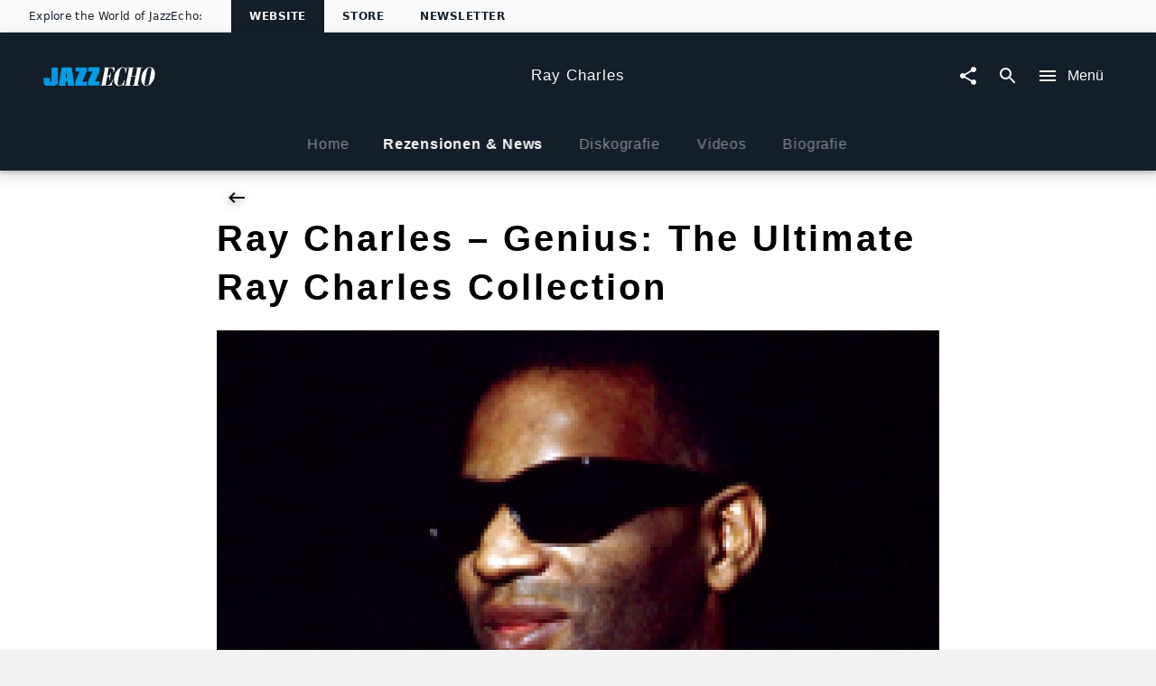

--- FILE ---
content_type: text/html; charset=utf-8
request_url: https://www.jazzecho.de/ray-charles/news-und-rezensionen/ray-charles-genius-the-ultimate-ray-charles-collection-74169
body_size: 28023
content:
<!doctype html><html lang="de"><head><meta charSet="utf-8"/><title data-react-helmet="true">Ray Charles | News | Ray Charles - Genius: The Ultimate Ray Charles Collection</title><meta data-react-helmet="true" charSet="utf-8"/><meta data-react-helmet="true" name="viewport" content="width=device-width, initial-scale=1.0, user-scalable=yes"/><meta data-react-helmet="true" http-equiv="language" content="de"/><meta data-react-helmet="true" property="og:locale" content="de_DE"/><meta data-react-helmet="true" property="og:site_name" content="www.jazzecho.de"/><meta data-react-helmet="true" property="fb:app_id" content="245133298835253"/><meta data-react-helmet="true" property="fb:admins" content="100001310721168"/><meta data-react-helmet="true" name="robots" content="index,follow"/><meta data-react-helmet="true" name="google-site-verification" content="5sWNCA2o0W_y9PRCRwCX6BMBJ00wKGrAlqRfcR023vY"/><meta data-react-helmet="true" name="google-site-verification" content="D5v78MzqbcR08GZaDw41ssPkDgAu5T4s4J0nBmHo0l0"/><meta data-react-helmet="true" name="google-site-verification" content="G5aMK6bZN8ncpSUHK-yK2cG9gHo4hCMu67rz3r3TVEw"/><meta data-react-helmet="true" property="umg-pagetype" content="ArtistNewsDetail"/><meta data-react-helmet="true" name="title" content="Ray Charles – Genius: The Ultimate Ray Charles Collection"/><meta data-react-helmet="true" property="og:url" content="https://www.jazzecho.de/ray-charles/news-und-rezensionen/ray-charles-genius-the-ultimate-ray-charles-collection-74169"/><meta data-react-helmet="true" property="og:title" content="Ray Charles – Genius: The Ultimate Ray Charles Collection"/><meta data-react-helmet="true" property="og:description" content="Zum Auftakt eines umfangreichen Wiederveröffentlichungs- programms mit den Aufnahmen von Ray Charles bringt Concord Records am 17. April 2009 die Anthologie"/><meta data-react-helmet="true" name="description" content="Zum Auftakt eines umfangreichen Wiederveröffentlichungs- programms mit den Aufnahmen von Ray Charles bringt Concord Records am 17. April 2009 die Anthologie"/><meta data-react-helmet="true" property="og:type" content="website"/><meta data-react-helmet="true" name="keywords" content="Ray Charles News"/><meta data-react-helmet="true" name="twitter:site" content="@umusicgermany"/><meta data-react-helmet="true" name="twitter:title" content="Ray Charles – Genius: The Ultimate Ray Charles Collection"/><meta data-react-helmet="true" name="twitter:description" content="Zum Auftakt eines umfangreichen Wiederveröffentlichungs- programms mit den Aufnahmen von Ray Charles bringt Concord Records am 17. April 2009 die Anthologie"/><meta data-react-helmet="true" name="twitter:creator" content="@umusicgermany"/><meta data-react-helmet="true" property="umg-artist-screenname" content="Ray Charles"/><meta data-react-helmet="true" property="umg-artist-division" content="Universal Music International"/><meta data-react-helmet="true" property="umg-artist-genre" content="JAZZ"/><meta data-react-helmet="true" property="umg-artist-subgenre" content="Mainstream Jazz"/><meta data-react-helmet="true" property="umg-artist-partyid"/><meta data-react-helmet="true" property="og:image" content="https://images.universal-music.de/img/assets/165/165954/195/ray-charles.jpg"/><link data-react-helmet="true" rel="preconnect" href="https://graphql.universal-music.de"/><link data-react-helmet="true" rel="canonical" href="https://www.jazzecho.de/ray-charles/news-und-rezensionen/ray-charles-genius-the-ultimate-ray-charles-collection-74169"/><script data-react-helmet="true" type="application/ld+json">{"@context":"http://schema.org","@type":"Organization","name":"JazzEcho","url":"https://www.jazzecho.de","sameAs":["","https://www.facebook.com/jazzecho","https://www.youtube.com/user/jazzecho","https://www.instagram.com/jazzecho_official",null]}</script><script data-react-helmet="true" type="application/ld+json">{"@context":"http://schema.org","@type":"NewsArticle","mainEntityOfPage":{"@type":"WebPage","@id":"https://www.jazzecho.de/ray-charles/news-und-rezensionen/ray-charles-genius-the-ultimate-ray-charles-collection-74169"},"headline":"Ray Charles – Genius: The Ultimate Ray Charles Collection","image":{"@type":"ImageObject","url":"https://images.universal-music.de/img/assets/165/165954/992/720/ray-charles.jpg","height":"480","width":"720"},"datePublished":"2009-02-20T17:48:48+00:00","dateModified":"2009-05-20T15:06:21+00:00","author":{"@type":"Organization","name":"Universal Music Group"},"publisher":{"@type":"Organization","name":"Universal Music Group","logo":{"@type":"ImageObject","url":"http://static.universal-music.de/asset_new/475798/195/view/Logo---Jazz-Echo.jpg"}},"description":"Zum Auftakt eines umfangreichen Wiederveröffentlichungs- programms mit den Aufnahmen von Ray Charles bringt Concord Records am 17. April 2009 die Anthologie"}</script><meta name="mobile-web-app-capable" content="yes"/><meta name="theme-color" content="#fff"/><meta name="application-name" content="@unilith/build"/><link rel="apple-touch-icon" sizes="57x57" href="/static/icons-f4042461d8e6cdd140ff077fa69c1f57/apple-touch-icon-57x57.png"/><link rel="apple-touch-icon" sizes="60x60" href="/static/icons-f4042461d8e6cdd140ff077fa69c1f57/apple-touch-icon-60x60.png"/><link rel="apple-touch-icon" sizes="72x72" href="/static/icons-f4042461d8e6cdd140ff077fa69c1f57/apple-touch-icon-72x72.png"/><link rel="apple-touch-icon" sizes="76x76" href="/static/icons-f4042461d8e6cdd140ff077fa69c1f57/apple-touch-icon-76x76.png"/><link rel="apple-touch-icon" sizes="114x114" href="/static/icons-f4042461d8e6cdd140ff077fa69c1f57/apple-touch-icon-114x114.png"/><link rel="apple-touch-icon" sizes="120x120" href="/static/icons-f4042461d8e6cdd140ff077fa69c1f57/apple-touch-icon-120x120.png"/><link rel="apple-touch-icon" sizes="144x144" href="/static/icons-f4042461d8e6cdd140ff077fa69c1f57/apple-touch-icon-144x144.png"/><link rel="apple-touch-icon" sizes="152x152" href="/static/icons-f4042461d8e6cdd140ff077fa69c1f57/apple-touch-icon-152x152.png"/><link rel="apple-touch-icon" sizes="180x180" href="/static/icons-f4042461d8e6cdd140ff077fa69c1f57/apple-touch-icon-180x180.png"/><meta name="apple-mobile-web-app-capable" content="yes"/><meta name="apple-mobile-web-app-status-bar-style" content="black-translucent"/><meta name="apple-mobile-web-app-title" content="@unilith/build"/><link rel="icon" type="image/png" sizes="32x32" href="/static/icons-f4042461d8e6cdd140ff077fa69c1f57/favicon-32x32.png"/><link rel="icon" type="image/png" sizes="16x16" href="/static/icons-f4042461d8e6cdd140ff077fa69c1f57/favicon-16x16.png"/><link rel="shortcut icon" href="/static/icons-f4042461d8e6cdd140ff077fa69c1f57/favicon.ico"/><link rel="apple-touch-startup-image" media="(device-width: 320px) and (device-height: 480px) and (-webkit-device-pixel-ratio: 1)" href="/static/icons-f4042461d8e6cdd140ff077fa69c1f57/apple-touch-startup-image-320x460.png"/><link rel="apple-touch-startup-image" media="(device-width: 320px) and (device-height: 480px) and (-webkit-device-pixel-ratio: 2)" href="/static/icons-f4042461d8e6cdd140ff077fa69c1f57/apple-touch-startup-image-640x920.png"/><link rel="apple-touch-startup-image" media="(device-width: 320px) and (device-height: 568px) and (-webkit-device-pixel-ratio: 2)" href="/static/icons-f4042461d8e6cdd140ff077fa69c1f57/apple-touch-startup-image-640x1096.png"/><link rel="apple-touch-startup-image" media="(device-width: 375px) and (device-height: 667px) and (-webkit-device-pixel-ratio: 2)" href="/static/icons-f4042461d8e6cdd140ff077fa69c1f57/apple-touch-startup-image-750x1294.png"/><link rel="apple-touch-startup-image" media="(device-width: 414px) and (device-height: 736px) and (orientation: landscape) and (-webkit-device-pixel-ratio: 3)" href="/static/icons-f4042461d8e6cdd140ff077fa69c1f57/apple-touch-startup-image-1182x2208.png"/><link rel="apple-touch-startup-image" media="(device-width: 414px) and (device-height: 736px) and (orientation: portrait) and (-webkit-device-pixel-ratio: 3)" href="/static/icons-f4042461d8e6cdd140ff077fa69c1f57/apple-touch-startup-image-1242x2148.png"/><link rel="apple-touch-startup-image" media="(device-width: 768px) and (device-height: 1024px) and (orientation: landscape) and (-webkit-device-pixel-ratio: 1)" href="/static/icons-f4042461d8e6cdd140ff077fa69c1f57/apple-touch-startup-image-748x1024.png"/><link rel="apple-touch-startup-image" media="(device-width: 768px) and (device-height: 1024px) and (orientation: portrait) and (-webkit-device-pixel-ratio: 1)" href="/static/icons-f4042461d8e6cdd140ff077fa69c1f57/apple-touch-startup-image-768x1004.png"/><link rel="apple-touch-startup-image" media="(device-width: 768px) and (device-height: 1024px) and (orientation: landscape) and (-webkit-device-pixel-ratio: 2)" href="/static/icons-f4042461d8e6cdd140ff077fa69c1f57/apple-touch-startup-image-1496x2048.png"/><link rel="apple-touch-startup-image" media="(device-width: 768px) and (device-height: 1024px) and (orientation: portrait) and (-webkit-device-pixel-ratio: 2)" href="/static/icons-f4042461d8e6cdd140ff077fa69c1f57/apple-touch-startup-image-1536x2008.png"/><style id="__server-styles" type="text/css">html{font-family:sans-serif;-ms-text-size-adjust:100%;-webkit-text-size-adjust:100%}body{margin:0}article,aside,details,figcaption,figure,footer,header,hgroup,main,menu,nav,section,summary{display:block}audio,canvas,progress,video{display:inline-block;vertical-align:baseline}audio:not([controls]){display:none;height:0}[hidden],template{display:none}a{background-color:transparent}a:active,a:hover{outline:0}abbr[title]{border-bottom:1px dotted}b,strong{font-weight:700}dfn{font-style:italic}h1{font-size:2em;margin:.67em 0}mark{background:#ff0;color:#000}small{font-size:80%}sub,sup{font-size:75%;line-height:0;position:relative;vertical-align:baseline}sup{top:-.5em}sub{bottom:-.25em}img{border:0}svg:not(:root){overflow:hidden}figure{margin:1em 40px}hr{box-sizing:content-box;height:0}pre{overflow:auto}code,kbd,pre,samp{font-family:monospace,monospace;font-size:1em}button,input,optgroup,select,textarea{color:inherit;font:inherit;margin:0}button{overflow:visible}button,select{text-transform:none}button,html input[type=button],input[type=reset],input[type=submit]{-webkit-appearance:button;cursor:pointer}button[disabled],html input[disabled]{cursor:default}button::-moz-focus-inner,input::-moz-focus-inner{border:0;padding:0}input{line-height:normal}input[type=checkbox],input[type=radio]{box-sizing:border-box;padding:0}input[type=number]::-webkit-inner-spin-button,input[type=number]::-webkit-outer-spin-button{height:auto}input[type=search]{-webkit-appearance:textfield;box-sizing:content-box}input[type=search]::-webkit-search-cancel-button,input[type=search]::-webkit-search-decoration{-webkit-appearance:none}fieldset{border:1px solid silver;margin:0 2px;padding:.35em .625em .75em}legend{border:0;padding:0}textarea{overflow:auto}optgroup{font-weight:700}table{border-collapse:collapse;border-spacing:0}td,th{padding:0}html{background-color:#f3f3f3;color:rgba(0,0,0,.97);font-size:14px;font-family:Arial,sans-serif;box-sizing:border-box;-webkit-font-smoothing:antialiased;letter-spacing:.05em;word-spacing:.03em;line-height:1.5;-webkit-backface-visibility:hidden;backface-visibility:hidden;-webkit-font-feature-settings:"liga" 0;font-feature-settings:"liga" 0}body,html{margin:0}body>h1{position:absolute!important;height:1px;width:1px;overflow:hidden;clip:rect(1px 1px 1px 1px);clip:rect(1px,1px,1px,1px)}*,:after,:before{box-sizing:inherit;-webkit-backface-visibility:inherit;backface-visibility:inherit}@media (min-width:1025px){html{font-size:16px}}svg{fill:currentColor}img{pointer-events:none;-webkit-user-select:none;-moz-user-select:none;-ms-user-select:none;user-select:none}[role=button],[role=checkbox],[role=link],[role=menuitem],[role=menuitemcheckbox],[role=menuitemradio],[role=option],[role=radio],[role=tab]{cursor:pointer}pre>code{display:block;padding:1rem;background-color:hsla(0,0%,100%,.96);color:rgba(0,0,0,.97);box-shadow:0 2px 5px 0 rgba(0,0,0,.04),0 4px 8px 0 rgba(0,0,0,.03);overflow:scroll}button{-webkit-appearance:none;background-color:transparent;border:none;border-radius:0;padding:0}a{color:inherit;text-decoration:inherit}a[disabled]{pointer-events:none}fieldset{border:0;padding:0;margin:0}svg use{pointer-events:none}#application,#page,#universal,#universal>[data-reactroot],body,html{width:100%;height:100%}@media (-ms-high-contrast:active),(-ms-high-contrast:none){#application,#page,#universal,#universal>[data-reactroot],body,html{height:auto!important;min-height:100vh!important}}body{overflow-y:auto}@media (-ms-high-contrast:active),(-ms-high-contrast:none){#page{display:flex;flex-direction:column;min-height:100vh!important}}#page>div:first-child{width:100%;display:flex;flex-direction:column;overflow-x:hidden}@media (-ms-high-contrast:active),(-ms-high-contrast:none){#page>div:first-child{height:auto!important;min-height:100vh!important}}#application>div:first-child{position:fixed;height:0;width:0;left:-9999px;display:none}.model-container{opacity:0;will-change:opacity;-webkit-transform:translate(0);transform:translate(0);transition:opacity .4s cubic-bezier(.23,1,.32,1) 0ms;flex-shrink:0}.model-container,.model-wrapper{display:flex;flex-direction:column;flex-basis:auto;align-content:flex-start}.model-wrapper{flex-grow:1;flex-shrink:1}.model #universal{position:absolute;z-index:-99}.model .mobileSafari #universal{overflow:hidden}:focus{outline:0}h1,h2,h3,h4,h5,h6{font:inherit;margin:0;padding:0}[data-cms] table{margin:.5rem 0;min-width:50%;border:1px solid rgba(0,0,0,.5);border-collapse:collapse}[data-cms] table th{font-weight:700;background:rgba(0,0,0,.15)}[data-cms] table caption{padding:.65rem}[data-cms] table td{padding:.65rem;border:1px solid rgba(0,0,0,.5)}._3zgCc{transition:-webkit-filter .4s cubic-bezier(.23,1,.32,1) 0ms;transition:filter .4s cubic-bezier(.23,1,.32,1) 0ms;transition:filter .4s cubic-bezier(.23,1,.32,1) 0ms,-webkit-filter .4s cubic-bezier(.23,1,.32,1) 0ms}._2iGGj{-webkit-filter:blur(8px);filter:blur(8px)}._DWp1b{overflow-y:auto;overflow-x:hidden}@media (max-width:1024px){._DWp1b{overflow-y:scroll}}._DWp1b::-webkit-scrollbar{-webkit-appearance:none}._DWp1b::-webkit-scrollbar:vertical{width:8px}._DWp1b::-webkit-scrollbar-thumb{background-color:hsla(0,0%,100%,.2);border-radius:4px;border:1px solid #000}._DWp1b::-webkit-scrollbar-track{background-color:#000}._10b3I{scroll-behavior:smooth;overflow-scrolling:touch}._k2UFv{width:100%;height:100%}@media (max-width:1024px){#universal.modal-mainnav{visibility:hidden}}._2J_59{flex-grow:1;display:flex;flex-direction:column;transition:opacity .3s cubic-bezier(.4,0,.2,1),-webkit-filter .4s cubic-bezier(.4,0,.2,1);transition:opacity .3s cubic-bezier(.4,0,.2,1),filter .4s cubic-bezier(.4,0,.2,1);transition:opacity .3s cubic-bezier(.4,0,.2,1),filter .4s cubic-bezier(.4,0,.2,1),-webkit-filter .4s cubic-bezier(.4,0,.2,1)}._2J_59._2wiD8{opacity:.6;pointer-events:none;-webkit-filter:grayscale();filter:grayscale()}._3df7M{position:absolute;top:0;width:100%;height:120px;background-image:linear-gradient(180deg,#fff,#fff 95px,rgba(255,255,255 0));z-index:-1;pointer-events:none}._2y9yy{pointer-events:none!important}._2y9yy>span,._2y9yy>svg{opacity:.3}._-U-ql{display:flex;justify-content:space-between;align-items:center;padding:0 8px;position:absolute;width:100%;z-index:100;height:90px}._1bjG5,._2HieU,._3A_09,h1,h2,h3,h4,h5,h6{font-family:Arial,sans-serif}._2h4uR{font-family:Georgia,serif}._3ypB_{color:rgba(0,0,0,.5)}._IrJp9{color:#029edf}._3GH8Q{font-size:.5rem}._1ZE5m{font-size:.7rem}._208KZ{font-size:.875rem}._1y3tn{font-size:1rem}._3YKIJ{font-size:1.143rem}._3YNPA,._Km176{font-size:1.5rem}@media (min-width:568px){._3YNPA{font-size:2.5rem}}._XZRAX{font-size:1.143rem}@media (min-width:568px){._XZRAX{font-size:1.875rem}}._qSOFt{font-size:1.5rem}@media (min-width:350px){._qSOFt{font-size:2rem}}@media (min-width:568px){._qSOFt{font-size:2.875rem}}@media (min-width:1025px){._qSOFt{font-size:3.8rem}}._-a1P7{font-size:1rem}@media (min-width:1025px){._-a1P7{font-size:1.3rem}}._x6bo7{font-size:1.5rem}@media (min-width:568px){._x6bo7{font-size:2rem}}._1u0U5{font-size:.875rem}@media (min-width:350px){._1u0U5{font-size:1rem}}@media (min-width:568px){._1u0U5{font-size:1.3rem}}._1JlCj{font-size:1.3rem}@media (min-width:350px){._1JlCj{font-size:1.6rem}}@media (min-width:568px){._1JlCj{font-size:1.8rem}}._21bhH{font-size:1rem}@media (min-width:350px){._21bhH{font-size:1.3rem}}@media (min-width:568px){._21bhH{font-size:1.8rem}}._3uQlq{letter-spacing:.075em}._E_2wN{box-shadow:0 0 1px 0 rgba(0,0,0,.04)}._1BAsD{box-shadow:0 2px 5px 0 rgba(0,0,0,.04),0 4px 8px 0 rgba(0,0,0,.03)}._RtKS_{box-shadow:0 12px 15px 0 rgba(0,0,0,.24),0 17px 50px 0 rgba(0,0,0,.19)}._86WYq{box-shadow:0 16px 28px 0 rgba(0,0,0,.22),0 25px 55px 0 rgba(0,0,0,.21)}._32iZ0{box-shadow:0 27px 24px 0 rgba(0,0,0,.2),0 40px 77px 0 rgba(0,0,0,.22)}._ewCqh{box-shadow:inset 0 20px 20px -15px rgba(0,0,0,.19)}._N2Cgu{box-shadow:inset 0 20px 20px -15px rgba(0,0,0,.38)}._3Am6U{box-shadow:0 2px 10px rgba(0,0,0,.3)}._5Wyoy{opacity:.3;cursor:default}._g3VqW{line-height:1.35;font-weight:700;margin-bottom:1.3rem}._9Gjve,._g3VqW{display:inline-block}._9Gjve{margin-bottom:1rem}._1zrLX{line-height:1.45;font-weight:700;margin-bottom:.5rem}._3YT0m{line-height:1.35;font-weight:700;margin-bottom:1.3rem}._2rXvl{font-size:1.143rem;margin-bottom:1rem;display:inline-block}._1Snqy{margin-bottom:.5rem}._1Snqy,._bL0Cj{line-height:1.1;font-weight:700}@media (max-height:768px){._bL0Cj{font-size:2rem}}@media (min-height:769px){._bL0Cj{font-size:2.4rem}}._1DihP,._19Rqi,._sHFPH{font-weight:700}._OeUC0{margin-left:auto;margin-right:auto;padding-left:20px;padding-right:20px;width:100%}@media (min-width:568px){._OeUC0{padding-left:24px;padding-right:24px}}@media (min-width:1025px){._OeUC0{padding-left:24px;padding-right:24px;max-width:1218px}}._2UJCs{max-width:1170px}._2UJCs,._vlwvy{margin-left:auto;margin-right:auto}._vlwvy{max-width:800px}._30KWN{max-width:350px}._2oK9Y,._30KWN{margin-left:auto;margin-right:auto}._3NvFg{padding-left:20px;padding-right:20px}@media (min-width:568px){._3NvFg{padding-left:24px;padding-right:24px}}@media (min-width:1025px){._3NvFg{padding-left:48px;padding-right:48px}}@media (min-width:568px){._SiIY3{max-width:824px}}@media (min-width:1025px){._SiIY3{max-width:848px}}._1rKkm{max-width:390px}@media (min-width:568px){._1rKkm{max-width:374px}}@media (min-width:1025px){._1rKkm{max-width:398px}}._38v3L{margin-left:auto;margin-right:auto;padding-left:5px;padding-right:5px}@media (min-width:568px){._38v3L{padding-left:6px;padding-right:6px}}@media (min-width:1025px){._38v3L{padding-left:12px;padding-right:12px;max-width:1218px}}._22tsv{margin-left:auto;margin-right:auto;padding-left:5px;padding-right:5px}@media (min-width:568px){._22tsv{padding-left:6px;padding-right:6px}}@media (min-width:1025px){._22tsv{padding-left:12px;padding-right:12px;max-width:848px}}._2uYhO{margin-left:auto;margin-right:auto;padding-left:2.5px;padding-right:2.5px}@media (min-width:568px){._2uYhO{padding-left:3px;padding-right:3px}}@media (min-width:1025px){._2uYhO{padding-left:6px;padding-right:6px;max-width:1194px}}._tgzvk{margin-left:-10px;margin-right:-10px}@media (min-width:568px){._tgzvk{margin-left:-12px;margin-right:-12px}}@media (min-width:1025px){._tgzvk{margin-left:-24px;margin-right:-24px}}._2Qt87{margin-left:-5px;margin-right:-5px}@media (min-width:568px){._2Qt87{margin-left:-6px;margin-right:-6px}}@media (min-width:1025px){._2Qt87{margin-left:-12px;margin-right:-12px}}._2CnzR{margin-top:-5px;margin-bottom:-5px}@media (min-width:568px){._2CnzR{margin-top:-6px;margin-bottom:-6px}}@media (min-width:1025px){._2CnzR{margin-top:-12px;margin-bottom:-12px}}._1-yEX{margin-top:-2.5px;margin-bottom:-2.5px}@media (min-width:568px){._1-yEX{margin-top:-3px;margin-bottom:-3px}}@media (min-width:1025px){._1-yEX{margin-top:-6px;margin-bottom:-6px}}._3K2tq{padding:5px}@media (min-width:568px){._3K2tq{padding:6px}}@media (min-width:1025px){._3K2tq{padding:12px}}._RijYC{padding:2.5px}@media (min-width:568px){._RijYC{padding:3px}}@media (min-width:1025px){._RijYC{padding:6px}}._3Dle3{padding-left:5px;padding-right:5px}@media (min-width:568px){._3Dle3{padding-left:6px;padding-right:6px}}@media (min-width:1025px){._3Dle3{padding-left:12px;padding-right:12px}}._24PvJ{display:flex;flex-direction:row;flex-wrap:wrap;justify-content:space-between;align-content:flex-start;align-items:flex-start;padding-top:1.3rem;padding-bottom:3rem}@media (min-width:1025px){._24PvJ{padding-top:3rem;min-height:0}}._24PvJ>div{order:0;flex:1 1 auto;-ms-grid-row-align:auto;align-self:auto;width:100%}@media (min-width:768px){._24PvJ>div{width:auto}}@media (min-width:768px){._kFYR2{width:25%!important}}@media (min-width:768px){._1I27L{width:50%!important}}@media (min-width:768px){._14ByL{width:75%!important}}._3yRK8{padding:20px}@media (min-width:568px){._3yRK8{padding:24px}}@media (min-width:1025px){._3yRK8{padding:24px}}._3lKz2{padding-left:20px;padding-right:20px}@media (min-width:568px){._3lKz2{padding-left:24px;padding-right:24px}}@media (min-width:1025px){._3lKz2{padding-left:24px;padding-right:24px}}._1HuZO{padding-left:20px}@media (min-width:568px){._1HuZO{padding-left:24px}}@media (min-width:1025px){._1HuZO{padding-left:24px}}._2zHR9{padding-right:20px}@media (min-width:568px){._2zHR9{padding-right:24px}}@media (min-width:1025px){._2zHR9{padding-right:24px}}._H2Q81{padding-top:20px}@media (min-width:568px){._H2Q81{padding-top:24px}}@media (min-width:1025px){._H2Q81{padding-top:24px}}._2Gf-u{padding-bottom:20px}@media (min-width:568px){._2Gf-u{padding-bottom:24px}}@media (min-width:1025px){._2Gf-u{padding-bottom:24px}}._327j3{padding-top:20px;padding-bottom:20px}@media (min-width:568px){._327j3{padding-top:24px;padding-bottom:24px}}@media (min-width:1025px){._327j3{padding-top:24px;padding-bottom:24px}}._3ldN6{padding:10px}@media (min-width:568px){._3ldN6{padding:12px}}@media (min-width:1025px){._3ldN6{padding:12px}}._3GHqg{padding-left:10px;padding-right:10px}@media (min-width:568px){._3GHqg{padding-left:12px;padding-right:12px}}@media (min-width:1025px){._3GHqg{padding-left:12px;padding-right:12px}}._LLJLn{padding-top:10px;padding-bottom:10px}@media (min-width:568px){._LLJLn{padding-top:12px;padding-bottom:12px}}@media (min-width:1025px){._LLJLn{padding-top:12px;padding-bottom:12px}}._2vLV2{padding-top:10px}@media (min-width:568px){._2vLV2{padding-top:12px}}@media (min-width:1025px){._2vLV2{padding-top:12px}}._PyUc3{padding-bottom:10px}@media (min-width:568px){._PyUc3{padding-bottom:12px}}@media (min-width:1025px){._PyUc3{padding-bottom:12px}}._zbXs4{padding-left:10px}@media (min-width:568px){._zbXs4{padding-left:12px}}@media (min-width:1025px){._zbXs4{padding-left:12px}}._3r_mp{padding-right:10px}@media (min-width:568px){._3r_mp{padding-right:12px}}@media (min-width:1025px){._3r_mp{padding-right:12px}}._2mE7z{padding-top:15px;padding-bottom:30px}@media (min-width:568px){._2mE7z{padding-top:10px;padding-bottom:23px}}._2U8dl{margin-bottom:10px}@media (min-width:568px){._2U8dl{margin-bottom:12px}}@media (min-width:1025px){._2U8dl{margin-bottom:12px}}._1UP-H{padding:30px 20px}@media (min-width:568px){._1UP-H{padding:36px 24px}}@media (min-width:1025px){._1UP-H{padding:48px 24px}}._1ILc1:after{content:".";clear:both;display:block;visibility:hidden;height:0}._Ui69u{left:0;width:100%}._3w0cH,._Ui69u{position:absolute;top:0;height:100%}._3w0cH{left:50%;width:100vw;-webkit-transform:translateX(-50%);transform:translateX(-50%)}._YTl_P,[data-hidden]{position:absolute!important;overflow:hidden!important;clip:rect(0 0 0 0)!important;height:1px!important;width:1px!important;margin:-1px!important;padding:0!important;border:0!important}._2tETs,._10lx6{background-color:#fff;color:rgba(0,0,0,.97)}._1JH0i{font-size:1.5rem;font-weight:700;letter-spacing:.1em}@media (min-width:1025px){._1JH0i{font-size:2.625rem}}._XbvN-{font-size:inherit;font-weight:700;letter-spacing:.1em}._1R7RW{background-color:#029edf}._22FOU,._22FOU:after{background-color:hsla(0,0%,78%,.1);background-image:linear-gradient(90deg,hsla(0,0%,100%,0),hsla(0,0%,100%,.1) 50%,hsla(0,0%,100%,0));background-repeat:no-repeat;-webkit-animation-duration:3.5s;animation-duration:3.5s;-webkit-animation-iteration-count:infinite;animation-iteration-count:infinite;-webkit-animation-name:_2-raL;animation-name:_2-raL;-webkit-animation-timing-function:ease-in-out;animation-timing-function:ease-in-out}@-webkit-keyframes _2-raL{0%{background-position:-100vw 0}to{background-position:100vw 0}}@keyframes _2-raL{0%{background-position:-100vw 0}to{background-position:100vw 0}}._1keAo{border:0;outline:0;padding:0;-webkit-appearance:none;background:transparent;width:100%;min-height:1.5rem}._2XiJ6{z-index:-1;margin-top:-204.5px}._2XiJ6,._3EJ1n:before{position:absolute;width:100%}._3EJ1n:before{content:" ";display:block;left:0;top:0;height:100%;z-index:1;background:linear-gradient(hsla(0,0%,95%,.8),hsla(0,0%,95%,.8) 80%,#f3f3f3)}._3JAl2{width:100vw;max-width:100%;display:flex;flex-direction:column;justify-content:space-between;align-items:center;background-repeat:no-repeat;background-size:cover;position:relative;overflow:hidden}@media (min-width:512px){._3JAl2{padding-top:32px}}._3PtrH{padding:1rem 1.5rem;background:#fff;text-align:center}._3PtrH h3{font-family:Lato,sans-serif}._1NOHz{position:relative;width:100%;max-width:512px;box-shadow:0 0 1px 0 rgba(0,0,0,.04);padding-bottom:20px;padding-top:20px}@media (min-width:512px){._1NOHz{margin-bottom:32px}}._1-4Fr{display:flex;flex-direction:column;justify-content:space-between;align-items:center;letter-spacing:.1em;margin-left:-15px;margin-right:-15px;background:#fff}._3F4fC{margin-top:1.5rem;font-weight:700;font-size:1.1428571429rem;text-align:center;max-width:300px}._2WLLW{top:0;position:absolute;opacity:1;width:100%}._2_aLl{background-color:hsla(0,0%,98%,.8);background-image:linear-gradient(180deg,hsla(0,0%,98%,0) 60vw,hsla(0,0%,98%,.05) 67vw,hsla(0,0%,98%,.65) 85vw,#fafafa 100vw);height:auto}._2_aLl:before{content:" ";display:block;padding:150% 0 0;width:100%}._2IqFx{z-index:1}@media (min-width:568px){._1NOHz{margin-left:auto;margin-right:auto;padding-bottom:0;padding-top:0}._1-4Fr{margin-right:-24px;margin-left:-24px}}@media (min-width:1025px){._3JAl2{width:100%;display:flex;justify-content:center;align-items:center;position:relative;overflow:hidden;flex-direction:column;color:#000;margin-bottom:2rem;padding-bottom:0;padding-top:0}._2WLLW{top:0;left:0;position:absolute;opacity:1;width:100%}._2qjIB{-webkit-filter:opacity(.45);filter:opacity(.45)}._2_aLl{background-color:hsla(0,0%,98%,.45);background-image:linear-gradient(180deg,hsla(0,0%,98%,0) 400px,hsla(0,0%,98%,.05) 600px,hsla(0,0%,98%,.65) 800px,#fafafa 1050px);-webkit-transform:translateZ(0);transform:translateZ(0);height:auto}._2_aLl:before{content:" ";display:block;padding:150% 0 0;width:100%}._2IqFx{width:100%;padding-top:3rem;padding-bottom:3rem;display:flex;justify-content:center;align-items:center;z-index:0}._1NOHz{width:512px;box-shadow:0 4px 12px 0 rgba(67,67,67,.23)}._1-4Fr{width:100%;margin-left:4rem;margin-right:0;background:none}._3F4fC{margin-top:0;margin-bottom:1rem;max-width:none;text-align:left}._3PtrH{margin-bottom:2rem;text-align:left;background:none}._3PtrH h3{font-family:Lato,sans-serif}}._1VRt5{display:-ms-grid;display:grid;-ms-grid-columns:1fr max-content 1fr;grid-template-columns:1fr -webkit-max-content 1fr;grid-template-columns:1fr max-content 1fr;overflow:initial;transition:height .3s cubic-bezier(.4,0,.6,1),background-color .4s cubic-bezier(.4,0,.2,1);will-change:height,background-color;box-shadow:none;-webkit-transform:translateZ(0);transform:translateZ(0)}._1VRt5._3isRL{z-index:-1;overflow:hidden}._1VRt5._ApCTt{padding-left:0;padding-right:0}._1VRt5._1oF1k{-ms-grid-columns:none;grid-template-columns:none}._3qKq6{z-index:1;display:inline-flex;align-items:center;justify-content:center;height:100%;-webkit-transform:translateZ(0);transform:translateZ(0);will-change:transform,height;transition:height .3s cubic-bezier(.4,0,.6,1),-webkit-transform .3s cubic-bezier(.4,0,.6,1);transition:height .3s cubic-bezier(.4,0,.6,1),transform .3s cubic-bezier(.4,0,.6,1);transition:height .3s cubic-bezier(.4,0,.6,1),transform .3s cubic-bezier(.4,0,.6,1),-webkit-transform .3s cubic-bezier(.4,0,.6,1)}._3qKq6._1G7tx{z-index:-1}._3qKq6>*{white-space:nowrap;overflow:hidden;text-overflow:ellipsis}._H0RZq{-ms-grid-column-align:start;justify-self:start;-ms-grid-column:1;grid-column-start:1;grid-column-end:2}._5btEP{height:100%!important;overflow:hidden;padding:0 1rem;-ms-grid-column:2;grid-column-start:2;grid-column-end:3}._3NL5p{-ms-grid-column-align:end;justify-self:end;-ms-grid-column:3;grid-column-start:3;grid-column-end:4}._oBqRz{-ms-grid-column:1;grid-column-start:1;grid-column-end:4}._1vtcz svg{height:100%;width:100%}._3Pbn1{cursor:pointer}._2eBmm,._3Pbn1{position:relative}._7n01j{top:0;left:0;right:0;bottom:0;pointer-events:none;opacity:.5}._7n01j,._Dgefo{position:absolute}._Dgefo{background-color:rgba(217,225,230,.3);border-radius:50%}._1bjG5,._2HieU,._3A_09,h1,h2,h3,h4,h5,h6{font-family:Arial,sans-serif}._2h4uR{font-family:Georgia,serif}._3ypB_{color:rgba(0,0,0,.5)}._IrJp9{color:#029edf}._3GH8Q{font-size:.5rem}._1ZE5m{font-size:.7rem}._208KZ{font-size:.875rem}._1y3tn{font-size:1rem}._3YKIJ{font-size:1.143rem}._3YNPA,._Km176{font-size:1.5rem}@media (min-width:568px){._3YNPA{font-size:2.5rem}}._XZRAX{font-size:1.143rem}@media (min-width:568px){._XZRAX{font-size:1.875rem}}._qSOFt{font-size:1.5rem}@media (min-width:350px){._qSOFt{font-size:2rem}}@media (min-width:568px){._qSOFt{font-size:2.875rem}}@media (min-width:1025px){._qSOFt{font-size:3.8rem}}._-a1P7{font-size:1rem}@media (min-width:1025px){._-a1P7{font-size:1.3rem}}._x6bo7{font-size:1.5rem}@media (min-width:568px){._x6bo7{font-size:2rem}}._1u0U5{font-size:.875rem}@media (min-width:350px){._1u0U5{font-size:1rem}}@media (min-width:568px){._1u0U5{font-size:1.3rem}}._1JlCj{font-size:1.3rem}@media (min-width:350px){._1JlCj{font-size:1.6rem}}@media (min-width:568px){._1JlCj{font-size:1.8rem}}._21bhH{font-size:1rem}@media (min-width:350px){._21bhH{font-size:1.3rem}}@media (min-width:568px){._21bhH{font-size:1.8rem}}._3uQlq{letter-spacing:.075em}._E_2wN{box-shadow:0 0 1px 0 rgba(0,0,0,.04)}._1BAsD{box-shadow:0 2px 5px 0 rgba(0,0,0,.04),0 4px 8px 0 rgba(0,0,0,.03)}._RtKS_{box-shadow:0 12px 15px 0 rgba(0,0,0,.24),0 17px 50px 0 rgba(0,0,0,.19)}._86WYq{box-shadow:0 16px 28px 0 rgba(0,0,0,.22),0 25px 55px 0 rgba(0,0,0,.21)}._32iZ0{box-shadow:0 27px 24px 0 rgba(0,0,0,.2),0 40px 77px 0 rgba(0,0,0,.22)}._ewCqh{box-shadow:inset 0 20px 20px -15px rgba(0,0,0,.19)}._N2Cgu{box-shadow:inset 0 20px 20px -15px rgba(0,0,0,.38)}._3Am6U{box-shadow:0 2px 10px rgba(0,0,0,.3)}._5Wyoy{opacity:.3;cursor:default}._g3VqW{line-height:1.35;font-weight:700;margin-bottom:1.3rem}._9Gjve,._g3VqW{display:inline-block}._9Gjve{margin-bottom:1rem}._1zrLX{line-height:1.45;font-weight:700;margin-bottom:.5rem}._3YT0m{line-height:1.35;font-weight:700;margin-bottom:1.3rem}._2rXvl{font-size:1.143rem;margin-bottom:1rem;display:inline-block}._1Snqy{margin-bottom:.5rem}._1Snqy,._bL0Cj{line-height:1.1;font-weight:700}@media (max-height:768px){._bL0Cj{font-size:2rem}}@media (min-height:769px){._bL0Cj{font-size:2.4rem}}._1DihP,._19Rqi,._sHFPH{font-weight:700}._OeUC0{margin-left:auto;margin-right:auto;padding-left:20px;padding-right:20px;width:100%}@media (min-width:568px){._OeUC0{padding-left:24px;padding-right:24px}}@media (min-width:1025px){._OeUC0{padding-left:24px;padding-right:24px;max-width:1218px}}._2UJCs{max-width:1170px}._2UJCs,._vlwvy{margin-left:auto;margin-right:auto}._vlwvy{max-width:800px}._30KWN{max-width:350px}._2oK9Y,._30KWN{margin-left:auto;margin-right:auto}._3NvFg{padding-left:20px;padding-right:20px}@media (min-width:568px){._3NvFg{padding-left:24px;padding-right:24px}}@media (min-width:1025px){._3NvFg{padding-left:48px;padding-right:48px}}@media (min-width:568px){._SiIY3{max-width:824px}}@media (min-width:1025px){._SiIY3{max-width:848px}}._1rKkm{max-width:390px}@media (min-width:568px){._1rKkm{max-width:374px}}@media (min-width:1025px){._1rKkm{max-width:398px}}._38v3L{margin-left:auto;margin-right:auto;padding-left:5px;padding-right:5px}@media (min-width:568px){._38v3L{padding-left:6px;padding-right:6px}}@media (min-width:1025px){._38v3L{padding-left:12px;padding-right:12px;max-width:1218px}}._22tsv{margin-left:auto;margin-right:auto;padding-left:5px;padding-right:5px}@media (min-width:568px){._22tsv{padding-left:6px;padding-right:6px}}@media (min-width:1025px){._22tsv{padding-left:12px;padding-right:12px;max-width:848px}}._2uYhO{margin-left:auto;margin-right:auto;padding-left:2.5px;padding-right:2.5px}@media (min-width:568px){._2uYhO{padding-left:3px;padding-right:3px}}@media (min-width:1025px){._2uYhO{padding-left:6px;padding-right:6px;max-width:1194px}}._tgzvk{margin-left:-10px;margin-right:-10px}@media (min-width:568px){._tgzvk{margin-left:-12px;margin-right:-12px}}@media (min-width:1025px){._tgzvk{margin-left:-24px;margin-right:-24px}}._2Qt87{margin-left:-5px;margin-right:-5px}@media (min-width:568px){._2Qt87{margin-left:-6px;margin-right:-6px}}@media (min-width:1025px){._2Qt87{margin-left:-12px;margin-right:-12px}}._2CnzR{margin-top:-5px;margin-bottom:-5px}@media (min-width:568px){._2CnzR{margin-top:-6px;margin-bottom:-6px}}@media (min-width:1025px){._2CnzR{margin-top:-12px;margin-bottom:-12px}}._1-yEX{margin-top:-2.5px;margin-bottom:-2.5px}@media (min-width:568px){._1-yEX{margin-top:-3px;margin-bottom:-3px}}@media (min-width:1025px){._1-yEX{margin-top:-6px;margin-bottom:-6px}}._3K2tq{padding:5px}@media (min-width:568px){._3K2tq{padding:6px}}@media (min-width:1025px){._3K2tq{padding:12px}}._RijYC{padding:2.5px}@media (min-width:568px){._RijYC{padding:3px}}@media (min-width:1025px){._RijYC{padding:6px}}._3Dle3{padding-left:5px;padding-right:5px}@media (min-width:568px){._3Dle3{padding-left:6px;padding-right:6px}}@media (min-width:1025px){._3Dle3{padding-left:12px;padding-right:12px}}._24PvJ{display:flex;flex-direction:row;flex-wrap:wrap;justify-content:space-between;align-content:flex-start;align-items:flex-start;padding-top:1.3rem;padding-bottom:3rem}@media (min-width:1025px){._24PvJ{padding-top:3rem;min-height:0}}._24PvJ>div{order:0;flex:1 1 auto;-ms-grid-row-align:auto;align-self:auto;width:100%}@media (min-width:768px){._24PvJ>div{width:auto}}@media (min-width:768px){._kFYR2{width:25%!important}}@media (min-width:768px){._1I27L{width:50%!important}}@media (min-width:768px){._14ByL{width:75%!important}}._3yRK8{padding:20px}@media (min-width:568px){._3yRK8{padding:24px}}@media (min-width:1025px){._3yRK8{padding:24px}}._3lKz2{padding-left:20px;padding-right:20px}@media (min-width:568px){._3lKz2{padding-left:24px;padding-right:24px}}@media (min-width:1025px){._3lKz2{padding-left:24px;padding-right:24px}}._1HuZO{padding-left:20px}@media (min-width:568px){._1HuZO{padding-left:24px}}@media (min-width:1025px){._1HuZO{padding-left:24px}}._2zHR9{padding-right:20px}@media (min-width:568px){._2zHR9{padding-right:24px}}@media (min-width:1025px){._2zHR9{padding-right:24px}}._H2Q81{padding-top:20px}@media (min-width:568px){._H2Q81{padding-top:24px}}@media (min-width:1025px){._H2Q81{padding-top:24px}}._2Gf-u{padding-bottom:20px}@media (min-width:568px){._2Gf-u{padding-bottom:24px}}@media (min-width:1025px){._2Gf-u{padding-bottom:24px}}._327j3{padding-top:20px;padding-bottom:20px}@media (min-width:568px){._327j3{padding-top:24px;padding-bottom:24px}}@media (min-width:1025px){._327j3{padding-top:24px;padding-bottom:24px}}._3ldN6{padding:10px}@media (min-width:568px){._3ldN6{padding:12px}}@media (min-width:1025px){._3ldN6{padding:12px}}._3GHqg{padding-left:10px;padding-right:10px}@media (min-width:568px){._3GHqg{padding-left:12px;padding-right:12px}}@media (min-width:1025px){._3GHqg{padding-left:12px;padding-right:12px}}._LLJLn{padding-top:10px;padding-bottom:10px}@media (min-width:568px){._LLJLn{padding-top:12px;padding-bottom:12px}}@media (min-width:1025px){._LLJLn{padding-top:12px;padding-bottom:12px}}._2vLV2{padding-top:10px}@media (min-width:568px){._2vLV2{padding-top:12px}}@media (min-width:1025px){._2vLV2{padding-top:12px}}._PyUc3{padding-bottom:10px}@media (min-width:568px){._PyUc3{padding-bottom:12px}}@media (min-width:1025px){._PyUc3{padding-bottom:12px}}._zbXs4{padding-left:10px}@media (min-width:568px){._zbXs4{padding-left:12px}}@media (min-width:1025px){._zbXs4{padding-left:12px}}._3r_mp{padding-right:10px}@media (min-width:568px){._3r_mp{padding-right:12px}}@media (min-width:1025px){._3r_mp{padding-right:12px}}._2mE7z{padding-top:15px;padding-bottom:30px}@media (min-width:568px){._2mE7z{padding-top:10px;padding-bottom:23px}}._2U8dl{margin-bottom:10px}@media (min-width:568px){._2U8dl{margin-bottom:12px}}@media (min-width:1025px){._2U8dl{margin-bottom:12px}}._1UP-H{padding:30px 20px}@media (min-width:568px){._1UP-H{padding:36px 24px}}@media (min-width:1025px){._1UP-H{padding:48px 24px}}._1ILc1:after{content:".";clear:both;display:block;visibility:hidden;height:0}._Ui69u{left:0;width:100%}._3w0cH,._Ui69u{position:absolute;top:0;height:100%}._3w0cH{left:50%;width:100vw;-webkit-transform:translateX(-50%);transform:translateX(-50%)}._YTl_P,[data-hidden]{position:absolute!important;overflow:hidden!important;clip:rect(0 0 0 0)!important;height:1px!important;width:1px!important;margin:-1px!important;padding:0!important;border:0!important}._2tETs,._10lx6{background-color:#fff;color:rgba(0,0,0,.97)}._1JH0i{font-size:1.5rem;font-weight:700;letter-spacing:.1em}@media (min-width:1025px){._1JH0i{font-size:2.625rem}}._XbvN-{font-size:inherit;font-weight:700;letter-spacing:.1em}._1R7RW{background-color:#029edf}._22FOU,._22FOU:after{background-color:hsla(0,0%,78%,.1);background-image:linear-gradient(90deg,hsla(0,0%,100%,0),hsla(0,0%,100%,.1) 50%,hsla(0,0%,100%,0));background-repeat:no-repeat;-webkit-animation-duration:3.5s;animation-duration:3.5s;-webkit-animation-iteration-count:infinite;animation-iteration-count:infinite;-webkit-animation-name:_2-raL;animation-name:_2-raL;-webkit-animation-timing-function:ease-in-out;animation-timing-function:ease-in-out}@-webkit-keyframes _2-raL{0%{background-position:-100vw 0}to{background-position:100vw 0}}@keyframes _2-raL{0%{background-position:-100vw 0}to{background-position:100vw 0}}._1keAo{border:0;outline:0;padding:0;-webkit-appearance:none;background:transparent;width:100%;min-height:1.5rem}._2XiJ6{z-index:-1;margin-top:-204.5px}._2XiJ6,._3EJ1n:before{position:absolute;width:100%}._3EJ1n:before{content:" ";display:block;left:0;top:0;height:100%;z-index:1;background:linear-gradient(hsla(0,0%,95%,.8),hsla(0,0%,95%,.8) 80%,#f3f3f3)}._3JAl2{width:100vw;max-width:100%;display:flex;flex-direction:column;justify-content:space-between;align-items:center;background-repeat:no-repeat;background-size:cover;position:relative;overflow:hidden}@media (min-width:512px){._3JAl2{padding-top:32px}}._3PtrH{padding:1rem 1.5rem;background:#fff;text-align:center}._3PtrH h3{font-family:Lato,sans-serif}._1NOHz{position:relative;width:100%;max-width:512px;box-shadow:0 0 1px 0 rgba(0,0,0,.04);padding-bottom:20px;padding-top:20px}@media (min-width:512px){._1NOHz{margin-bottom:32px}}._1-4Fr{display:flex;flex-direction:column;justify-content:space-between;align-items:center;letter-spacing:.1em;margin-left:-15px;margin-right:-15px;background:#fff}._3F4fC{margin-top:1.5rem;font-weight:700;font-size:1.1428571429rem;text-align:center;max-width:300px}._2WLLW{top:0;position:absolute;opacity:1;width:100%}._2_aLl{background-color:hsla(0,0%,98%,.8);background-image:linear-gradient(180deg,hsla(0,0%,98%,0) 60vw,hsla(0,0%,98%,.05) 67vw,hsla(0,0%,98%,.65) 85vw,#fafafa 100vw);height:auto}._2_aLl:before{content:" ";display:block;padding:150% 0 0;width:100%}._2IqFx{z-index:1}@media (min-width:568px){._1NOHz{margin-left:auto;margin-right:auto;padding-bottom:0;padding-top:0}._1-4Fr{margin-right:-24px;margin-left:-24px}}@media (min-width:1025px){._3JAl2{width:100%;display:flex;justify-content:center;align-items:center;position:relative;overflow:hidden;flex-direction:column;color:#000;margin-bottom:2rem;padding-bottom:0;padding-top:0}._2WLLW{top:0;left:0;position:absolute;opacity:1;width:100%}._2qjIB{-webkit-filter:opacity(.45);filter:opacity(.45)}._2_aLl{background-color:hsla(0,0%,98%,.45);background-image:linear-gradient(180deg,hsla(0,0%,98%,0) 400px,hsla(0,0%,98%,.05) 600px,hsla(0,0%,98%,.65) 800px,#fafafa 1050px);-webkit-transform:translateZ(0);transform:translateZ(0);height:auto}._2_aLl:before{content:" ";display:block;padding:150% 0 0;width:100%}._2IqFx{width:100%;padding-top:3rem;padding-bottom:3rem;display:flex;justify-content:center;align-items:center;z-index:0}._1NOHz{width:512px;box-shadow:0 4px 12px 0 rgba(67,67,67,.23)}._1-4Fr{width:100%;margin-left:4rem;margin-right:0;background:none}._3F4fC{margin-top:0;margin-bottom:1rem;max-width:none;text-align:left}._3PtrH{margin-bottom:2rem;text-align:left;background:none}._3PtrH h3{font-family:Lato,sans-serif}}._T2UxN{vertical-align:middle}._3Kolz,._T2UxN{position:relative;-webkit-user-select:none;-moz-user-select:none;-ms-user-select:none;user-select:none;display:inline-flex}._3Kolz{align-items:center;border-radius:50px;transition:opacity 1s ease-in-out,-webkit-transform .26s cubic-bezier(.32,.85,0,1.15) .03s;transition:transform .26s cubic-bezier(.32,.85,0,1.15) .03s,opacity 1s ease-in-out;transition:transform .26s cubic-bezier(.32,.85,0,1.15) .03s,opacity 1s ease-in-out,-webkit-transform .26s cubic-bezier(.32,.85,0,1.15) .03s}._jOuIX{-webkit-user-select:none;-moz-user-select:none;-ms-user-select:none;user-select:none;-webkit-tap-highlight-color:rgba(0,0,0,0)}._jOuIX:not(._OkVYf){opacity:.5;cursor:pointer;color:currentColor;-webkit-transform:scale(1);transform:scale(1);will-change:transform;pointer-events:none}.js-loaded ._jOuIX:not(._OkVYf){opacity:1;pointer-events:all}.animateAction{-webkit-animation:_jlVGl 2s ease-out infinite;animation:_jlVGl 2s ease-out infinite}._-aTc_{position:absolute;top:0;right:0;bottom:0;left:0;-webkit-transform:scale(.4);transform:scale(.4);will-change:transform,opacity;opacity:0;border-radius:50px;background-color:#029edf;transition:opacity .19s cubic-bezier(.29,.19,.02,.93) .02s,-webkit-transform .3s cubic-bezier(.32,.85,0,1.15);transition:opacity .19s cubic-bezier(.29,.19,.02,.93) .02s,transform .3s cubic-bezier(.32,.85,0,1.15);transition:opacity .19s cubic-bezier(.29,.19,.02,.93) .02s,transform .3s cubic-bezier(.32,.85,0,1.15),-webkit-transform .3s cubic-bezier(.32,.85,0,1.15)}@-webkit-keyframes _jlVGl{0%{opacity:.1}50%{opacity:.3}to{opacity:.1}}@keyframes _jlVGl{0%{opacity:.1}50%{opacity:.3}to{opacity:.1}}.notouch ._jOuIX:not(._OkVYf){transition:color .2s cubic-bezier(.4,0,.2,1)}.notouch ._jOuIX:not(._OkVYf):hover{color:#fff;-webkit-transform:scale(.96);transform:scale(.96);outline:none}.notouch ._jOuIX:not(._OkVYf):hover ._-aTc_{opacity:1;-webkit-transform:scale(1);transform:scale(1)}.notouch ._2d3Wa._jOuIX:not(._OkVYf):hover ._-aTc_{-webkit-transform:scale(.66);transform:scale(.66)}.notouch .tile ._jOuIX:hover ._-aTc_{-webkit-transform:scale(.8);transform:scale(.8)}.touch ._jOuIX:not(._OkVYf):active{color:#fff;-webkit-transform:scale(.96);transform:scale(.96);outline:none}.touch ._jOuIX:not(._OkVYf):active ._-aTc_{opacity:1;-webkit-transform:scale(1);transform:scale(1)}.touch ._2d3Wa._jOuIX:not(._OkVYf):active ._-aTc_{-webkit-transform:scale(.66);transform:scale(.66)}.touch .tile ._jOuIX:active ._-aTc_{opacity:1;-webkit-transform:scale(.8);transform:scale(.8)}._2HRbw{display:none;-webkit-transform:translateZ(0);transform:translateZ(0)}._17lQ-{display:inline-flex;align-items:center;margin-right:10px}._17lQ-._iUnfX{margin-left:10px;margin-right:0}._2xusO{position:absolute;top:8px;left:28px}._35CQl{display:block;box-sizing:content-box;margin:8px}._35CQl use{height:100%;width:100%;display:block}._35CQl._3uNYm{margin-left:2px}._2JTVo{-webkit-animation:_1K6qc 1.4s ease-in-out infinite;animation:_1K6qc 1.4s ease-in-out infinite}._35CQl._UuDfM{display:inline-block;vertical-align:middle;margin:0}@-webkit-keyframes _1K6qc{0%{-webkit-transform:rotate(0);transform:rotate(0)}to{-webkit-transform:rotate(2turn);transform:rotate(2turn)}}@keyframes _1K6qc{0%{-webkit-transform:rotate(0);transform:rotate(0)}to{-webkit-transform:rotate(2turn);transform:rotate(2turn)}}._3gAdp,._N-ugJ{width:100%}._3gAdp{display:flex;justify-content:flex-start;flex-wrap:wrap}._kGUlz ._3gAdp{justify-content:center}._3Z_Mi{border-bottom:1px solid rgba(0,0,0,.15)}@media (min-width:568px){._N-ugJ{display:flex;justify-content:center}}@media (min-width:1025px){._2JRd3 ._2cX3u{color:hsla(0,0%,100%,.5)}}._2IqKn{padding:.86rem 1.14rem;cursor:pointer;-webkit-user-select:none;-moz-user-select:none;-ms-user-select:none;user-select:none;transition:all .25s;position:relative;white-space:nowrap;color:inherit;opacity:.5}@media (max-width:567px){._2IqKn{padding:.86rem .74rem}}._2wEWB{padding:.85rem .57rem}._3p-DC{padding:0;padding-right:.57rem}._3p-DC:last-child{padding-right:0}._1q_Hw{opacity:1;position:relative}@media (max-width:1024px){._1q_Hw{box-shadow:inset 0 -1px 0 #029edf}}@media (min-width:1025px){._1q_Hw._1TE02{box-shadow:inset 0 -1px 0 #029edf}}.notouch ._2IqKn:not(._1q_Hw):hover{opacity:.7}@media (min-width:1025px){._2i3Es:not(._cEoxp){font-weight:700}}._3wwFH{top:-.15em;right:0;line-height:1}._2Rhnv,._3wwFH{position:absolute}._2Rhnv{top:50%;left:50%;-webkit-transform:translate(-50%,-50%);transform:translate(-50%,-50%)}._1q_Hw ._2Rhnv,._2i3Es{opacity:0}._1q_Hw ._2i3Es{opacity:1}._1bjG5,._2HieU,._3A_09,h1,h2,h3,h4,h5,h6{font-family:Arial,sans-serif}._2h4uR{font-family:Georgia,serif}._3ypB_{color:rgba(0,0,0,.5)}._IrJp9{color:#029edf}._3GH8Q{font-size:.5rem}._1ZE5m{font-size:.7rem}._208KZ{font-size:.875rem}._1y3tn{font-size:1rem}._3YKIJ{font-size:1.143rem}._3YNPA,._Km176{font-size:1.5rem}@media (min-width:568px){._3YNPA{font-size:2.5rem}}._XZRAX{font-size:1.143rem}@media (min-width:568px){._XZRAX{font-size:1.875rem}}._qSOFt{font-size:1.5rem}@media (min-width:350px){._qSOFt{font-size:2rem}}@media (min-width:568px){._qSOFt{font-size:2.875rem}}@media (min-width:1025px){._qSOFt{font-size:3.8rem}}._-a1P7{font-size:1rem}@media (min-width:1025px){._-a1P7{font-size:1.3rem}}._x6bo7{font-size:1.5rem}@media (min-width:568px){._x6bo7{font-size:2rem}}._1u0U5{font-size:.875rem}@media (min-width:350px){._1u0U5{font-size:1rem}}@media (min-width:568px){._1u0U5{font-size:1.3rem}}._1JlCj{font-size:1.3rem}@media (min-width:350px){._1JlCj{font-size:1.6rem}}@media (min-width:568px){._1JlCj{font-size:1.8rem}}._21bhH{font-size:1rem}@media (min-width:350px){._21bhH{font-size:1.3rem}}@media (min-width:568px){._21bhH{font-size:1.8rem}}._3uQlq{letter-spacing:.075em}._E_2wN{box-shadow:0 0 1px 0 rgba(0,0,0,.04)}._1BAsD{box-shadow:0 2px 5px 0 rgba(0,0,0,.04),0 4px 8px 0 rgba(0,0,0,.03)}._RtKS_{box-shadow:0 12px 15px 0 rgba(0,0,0,.24),0 17px 50px 0 rgba(0,0,0,.19)}._86WYq{box-shadow:0 16px 28px 0 rgba(0,0,0,.22),0 25px 55px 0 rgba(0,0,0,.21)}._32iZ0{box-shadow:0 27px 24px 0 rgba(0,0,0,.2),0 40px 77px 0 rgba(0,0,0,.22)}._ewCqh{box-shadow:inset 0 20px 20px -15px rgba(0,0,0,.19)}._N2Cgu{box-shadow:inset 0 20px 20px -15px rgba(0,0,0,.38)}._3Am6U{box-shadow:0 2px 10px rgba(0,0,0,.3)}._5Wyoy{opacity:.3;cursor:default}._g3VqW{line-height:1.35;font-weight:700;margin-bottom:1.3rem}._9Gjve,._g3VqW{display:inline-block}._9Gjve{margin-bottom:1rem}._1zrLX{line-height:1.45;font-weight:700;margin-bottom:.5rem}._3YT0m{line-height:1.35;font-weight:700;margin-bottom:1.3rem}._2rXvl{font-size:1.143rem;margin-bottom:1rem;display:inline-block}._1Snqy{margin-bottom:.5rem}._1Snqy,._bL0Cj{line-height:1.1;font-weight:700}@media (max-height:768px){._bL0Cj{font-size:2rem}}@media (min-height:769px){._bL0Cj{font-size:2.4rem}}._1DihP,._19Rqi,._sHFPH{font-weight:700}._OeUC0{margin-left:auto;margin-right:auto;padding-left:20px;padding-right:20px;width:100%}@media (min-width:568px){._OeUC0{padding-left:24px;padding-right:24px}}@media (min-width:1025px){._OeUC0{padding-left:24px;padding-right:24px;max-width:1218px}}._2UJCs{max-width:1170px}._2UJCs,._vlwvy{margin-left:auto;margin-right:auto}._vlwvy{max-width:800px}._30KWN{max-width:350px}._2oK9Y,._30KWN{margin-left:auto;margin-right:auto}._3NvFg{padding-left:20px;padding-right:20px}@media (min-width:568px){._3NvFg{padding-left:24px;padding-right:24px}}@media (min-width:1025px){._3NvFg{padding-left:48px;padding-right:48px}}@media (min-width:568px){._SiIY3{max-width:824px}}@media (min-width:1025px){._SiIY3{max-width:848px}}._1rKkm{max-width:390px}@media (min-width:568px){._1rKkm{max-width:374px}}@media (min-width:1025px){._1rKkm{max-width:398px}}._38v3L{margin-left:auto;margin-right:auto;padding-left:5px;padding-right:5px}@media (min-width:568px){._38v3L{padding-left:6px;padding-right:6px}}@media (min-width:1025px){._38v3L{padding-left:12px;padding-right:12px;max-width:1218px}}._22tsv{margin-left:auto;margin-right:auto;padding-left:5px;padding-right:5px}@media (min-width:568px){._22tsv{padding-left:6px;padding-right:6px}}@media (min-width:1025px){._22tsv{padding-left:12px;padding-right:12px;max-width:848px}}._2uYhO{margin-left:auto;margin-right:auto;padding-left:2.5px;padding-right:2.5px}@media (min-width:568px){._2uYhO{padding-left:3px;padding-right:3px}}@media (min-width:1025px){._2uYhO{padding-left:6px;padding-right:6px;max-width:1194px}}._tgzvk{margin-left:-10px;margin-right:-10px}@media (min-width:568px){._tgzvk{margin-left:-12px;margin-right:-12px}}@media (min-width:1025px){._tgzvk{margin-left:-24px;margin-right:-24px}}._2Qt87{margin-left:-5px;margin-right:-5px}@media (min-width:568px){._2Qt87{margin-left:-6px;margin-right:-6px}}@media (min-width:1025px){._2Qt87{margin-left:-12px;margin-right:-12px}}._2CnzR{margin-top:-5px;margin-bottom:-5px}@media (min-width:568px){._2CnzR{margin-top:-6px;margin-bottom:-6px}}@media (min-width:1025px){._2CnzR{margin-top:-12px;margin-bottom:-12px}}._1-yEX{margin-top:-2.5px;margin-bottom:-2.5px}@media (min-width:568px){._1-yEX{margin-top:-3px;margin-bottom:-3px}}@media (min-width:1025px){._1-yEX{margin-top:-6px;margin-bottom:-6px}}._3K2tq{padding:5px}@media (min-width:568px){._3K2tq{padding:6px}}@media (min-width:1025px){._3K2tq{padding:12px}}._RijYC{padding:2.5px}@media (min-width:568px){._RijYC{padding:3px}}@media (min-width:1025px){._RijYC{padding:6px}}._3Dle3{padding-left:5px;padding-right:5px}@media (min-width:568px){._3Dle3{padding-left:6px;padding-right:6px}}@media (min-width:1025px){._3Dle3{padding-left:12px;padding-right:12px}}._24PvJ{display:flex;flex-direction:row;flex-wrap:wrap;justify-content:space-between;align-content:flex-start;align-items:flex-start;padding-top:1.3rem;padding-bottom:3rem}@media (min-width:1025px){._24PvJ{padding-top:3rem;min-height:0}}._24PvJ>div{order:0;flex:1 1 auto;-ms-grid-row-align:auto;align-self:auto;width:100%}@media (min-width:768px){._24PvJ>div{width:auto}}@media (min-width:768px){._kFYR2{width:25%!important}}@media (min-width:768px){._1I27L{width:50%!important}}@media (min-width:768px){._14ByL{width:75%!important}}._3yRK8{padding:20px}@media (min-width:568px){._3yRK8{padding:24px}}@media (min-width:1025px){._3yRK8{padding:24px}}._3lKz2{padding-left:20px;padding-right:20px}@media (min-width:568px){._3lKz2{padding-left:24px;padding-right:24px}}@media (min-width:1025px){._3lKz2{padding-left:24px;padding-right:24px}}._1HuZO{padding-left:20px}@media (min-width:568px){._1HuZO{padding-left:24px}}@media (min-width:1025px){._1HuZO{padding-left:24px}}._2zHR9{padding-right:20px}@media (min-width:568px){._2zHR9{padding-right:24px}}@media (min-width:1025px){._2zHR9{padding-right:24px}}._H2Q81{padding-top:20px}@media (min-width:568px){._H2Q81{padding-top:24px}}@media (min-width:1025px){._H2Q81{padding-top:24px}}._2Gf-u{padding-bottom:20px}@media (min-width:568px){._2Gf-u{padding-bottom:24px}}@media (min-width:1025px){._2Gf-u{padding-bottom:24px}}._327j3{padding-top:20px;padding-bottom:20px}@media (min-width:568px){._327j3{padding-top:24px;padding-bottom:24px}}@media (min-width:1025px){._327j3{padding-top:24px;padding-bottom:24px}}._3ldN6{padding:10px}@media (min-width:568px){._3ldN6{padding:12px}}@media (min-width:1025px){._3ldN6{padding:12px}}._3GHqg{padding-left:10px;padding-right:10px}@media (min-width:568px){._3GHqg{padding-left:12px;padding-right:12px}}@media (min-width:1025px){._3GHqg{padding-left:12px;padding-right:12px}}._LLJLn{padding-top:10px;padding-bottom:10px}@media (min-width:568px){._LLJLn{padding-top:12px;padding-bottom:12px}}@media (min-width:1025px){._LLJLn{padding-top:12px;padding-bottom:12px}}._2vLV2{padding-top:10px}@media (min-width:568px){._2vLV2{padding-top:12px}}@media (min-width:1025px){._2vLV2{padding-top:12px}}._PyUc3{padding-bottom:10px}@media (min-width:568px){._PyUc3{padding-bottom:12px}}@media (min-width:1025px){._PyUc3{padding-bottom:12px}}._zbXs4{padding-left:10px}@media (min-width:568px){._zbXs4{padding-left:12px}}@media (min-width:1025px){._zbXs4{padding-left:12px}}._3r_mp{padding-right:10px}@media (min-width:568px){._3r_mp{padding-right:12px}}@media (min-width:1025px){._3r_mp{padding-right:12px}}._2mE7z{padding-top:15px;padding-bottom:30px}@media (min-width:568px){._2mE7z{padding-top:10px;padding-bottom:23px}}._2U8dl{margin-bottom:10px}@media (min-width:568px){._2U8dl{margin-bottom:12px}}@media (min-width:1025px){._2U8dl{margin-bottom:12px}}._1UP-H{padding:30px 20px}@media (min-width:568px){._1UP-H{padding:36px 24px}}@media (min-width:1025px){._1UP-H{padding:48px 24px}}._1ILc1:after{content:".";clear:both;display:block;visibility:hidden;height:0}._Ui69u{left:0;width:100%}._3w0cH,._Ui69u{position:absolute;top:0;height:100%}._3w0cH{left:50%;width:100vw;-webkit-transform:translateX(-50%);transform:translateX(-50%)}._YTl_P,[data-hidden]{position:absolute!important;overflow:hidden!important;clip:rect(0 0 0 0)!important;height:1px!important;width:1px!important;margin:-1px!important;padding:0!important;border:0!important}._2tETs,._10lx6{background-color:#fff;color:rgba(0,0,0,.97)}._1JH0i{font-size:1.5rem;font-weight:700;letter-spacing:.1em}@media (min-width:1025px){._1JH0i{font-size:2.625rem}}._XbvN-{font-size:inherit;font-weight:700;letter-spacing:.1em}._1R7RW{background-color:#029edf}._22FOU,._22FOU:after{background-color:hsla(0,0%,78%,.1);background-image:linear-gradient(90deg,hsla(0,0%,100%,0),hsla(0,0%,100%,.1) 50%,hsla(0,0%,100%,0));background-repeat:no-repeat;-webkit-animation-duration:3.5s;animation-duration:3.5s;-webkit-animation-iteration-count:infinite;animation-iteration-count:infinite;-webkit-animation-name:_2-raL;animation-name:_2-raL;-webkit-animation-timing-function:ease-in-out;animation-timing-function:ease-in-out}@-webkit-keyframes _2-raL{0%{background-position:-100vw 0}to{background-position:100vw 0}}@keyframes _2-raL{0%{background-position:-100vw 0}to{background-position:100vw 0}}._1keAo{border:0;outline:0;padding:0;-webkit-appearance:none;background:transparent;width:100%;min-height:1.5rem}._2XiJ6{z-index:-1;margin-top:-204.5px}._2XiJ6,._3EJ1n:before{position:absolute;width:100%}._3EJ1n:before{content:" ";display:block;left:0;top:0;height:100%;z-index:1;background:linear-gradient(hsla(0,0%,95%,.8),hsla(0,0%,95%,.8) 80%,#f3f3f3)}._3JAl2{width:100vw;max-width:100%;display:flex;flex-direction:column;justify-content:space-between;align-items:center;background-repeat:no-repeat;background-size:cover;position:relative;overflow:hidden}@media (min-width:512px){._3JAl2{padding-top:32px}}._3PtrH{padding:1rem 1.5rem;background:#fff;text-align:center}._3PtrH h3{font-family:Lato,sans-serif}._1NOHz{position:relative;width:100%;max-width:512px;box-shadow:0 0 1px 0 rgba(0,0,0,.04);padding-bottom:20px;padding-top:20px}@media (min-width:512px){._1NOHz{margin-bottom:32px}}._1-4Fr{display:flex;flex-direction:column;justify-content:space-between;align-items:center;letter-spacing:.1em;margin-left:-15px;margin-right:-15px;background:#fff}._3F4fC{margin-top:1.5rem;font-weight:700;font-size:1.1428571429rem;text-align:center;max-width:300px}._2WLLW{top:0;position:absolute;opacity:1;width:100%}._2_aLl{background-color:hsla(0,0%,98%,.8);background-image:linear-gradient(180deg,hsla(0,0%,98%,0) 60vw,hsla(0,0%,98%,.05) 67vw,hsla(0,0%,98%,.65) 85vw,#fafafa 100vw);height:auto}._2_aLl:before{content:" ";display:block;padding:150% 0 0;width:100%}._2IqFx{z-index:1}@media (min-width:568px){._1NOHz{margin-left:auto;margin-right:auto;padding-bottom:0;padding-top:0}._1-4Fr{margin-right:-24px;margin-left:-24px}}@media (min-width:1025px){._3JAl2{width:100%;display:flex;justify-content:center;align-items:center;position:relative;overflow:hidden;flex-direction:column;color:#000;margin-bottom:2rem;padding-bottom:0;padding-top:0}._2WLLW{top:0;left:0;position:absolute;opacity:1;width:100%}._2qjIB{-webkit-filter:opacity(.45);filter:opacity(.45)}._2_aLl{background-color:hsla(0,0%,98%,.45);background-image:linear-gradient(180deg,hsla(0,0%,98%,0) 400px,hsla(0,0%,98%,.05) 600px,hsla(0,0%,98%,.65) 800px,#fafafa 1050px);-webkit-transform:translateZ(0);transform:translateZ(0);height:auto}._2_aLl:before{content:" ";display:block;padding:150% 0 0;width:100%}._2IqFx{width:100%;padding-top:3rem;padding-bottom:3rem;display:flex;justify-content:center;align-items:center;z-index:0}._1NOHz{width:512px;box-shadow:0 4px 12px 0 rgba(67,67,67,.23)}._1-4Fr{width:100%;margin-left:4rem;margin-right:0;background:none}._3F4fC{margin-top:0;margin-bottom:1rem;max-width:none;text-align:left}._3PtrH{margin-bottom:2rem;text-align:left;background:none}._3PtrH h3{font-family:Lato,sans-serif}}._2KV8g{padding-top:.1rem}._1nPJH{display:block;padding-top:20px;padding-bottom:20px;position:relative}._1nPJH:not(:last-child):after{content:"";position:absolute;height:0;bottom:0;left:10px;right:10px;border-bottom:1px solid rgba(0,0,0,.15)}@media (min-width:568px){._1nPJH:not(:last-child):after{left:24px;right:24px}}@media (min-width:568px){._1nPJH{padding-top:24px;padding-bottom:24px}}._Vn0TL{font-family:Arial,sans-serif;font-weight:700}._Npbtm{font-family:Georgia,serif;font-style:normal;color:rgba(0,0,0,.5)}@media (min-width:568px){._Npbtm,._Vn0TL{padding-left:24px;padding-right:24px}}._3ToWG{text-transform:uppercase}._AIhRc{background-color:hsla(0,0%,100%,.94);background-image:linear-gradient(-22deg,#fafafa,transparent 50%)}._Ozz1X{width:100%;height:100%}@media (max-width:1024px){#universal.modal-search{visibility:hidden}}._UYkzz{font-size:1.06rem;letter-spacing:1px;font-weight:400}._1vfR3{visibility:hidden;display:none}._3-UnT{min-height:calc(100vh - 69px);flex-grow:1;flex-shrink:1;flex-basis:auto;display:flex;flex-direction:column;overflow-x:hidden}@media (-ms-high-contrast:active),(-ms-high-contrast:none){._3-UnT{min-height:auto!important}}._3QA_l{background:#fafafa;font-size:10px;line-height:20px;height:36px;font-family:Lemon Sans Next,Calibri,Roboto,San Francisco,ui-sans-serif,system-ui,-apple-system,sans-serif;text-rendering:geometricPrecision;padding-left:11px;padding-right:11px;position:fixed;left:0;right:0;top:0;z-index:99}._3QA_l *{display:flex;flex-direction:row;justify-content:center}._3QA_l p{padding:8px 8px 8px 0;color:#131e29;letter-spacing:.25px;font-weight:400;cursor:default;display:none}._3QA_l ul{padding-left:0;margin-top:0}._3QA_l a{display:inline-block;padding:8px 6px;text-transform:uppercase;color:#131e29;letter-spacing:0;font-weight:600}@media (min-width:370px){._3QA_l a{padding:8px 14px;letter-spacing:.5px}}@media (min-width:568px){._3QA_l a{padding:8px 20px}}._3QA_l a._3w5Rs,._3QA_l a._3w5Rs:hover,._3QA_l a:hover{background-color:#131e29;color:#fafafa}@media (min-width:568px){._3QA_l{font-size:12px}._3QA_l *{display:inline-block}}@media (min-width:768px){._3QA_l{padding-left:32px}._3QA_l p{display:inline-block;padding:0 32px 0 0;margin-bottom:0;margin-top:8px}}._1bjG5,._2HieU,._3A_09,h1,h2,h3,h4,h5,h6{font-family:Arial,sans-serif}._2h4uR{font-family:Georgia,serif}._3ypB_{color:rgba(0,0,0,.5)}._IrJp9{color:#029edf}._3GH8Q{font-size:.5rem}._1ZE5m{font-size:.7rem}._208KZ{font-size:.875rem}._1y3tn{font-size:1rem}._3YKIJ{font-size:1.143rem}._3YNPA,._Km176{font-size:1.5rem}@media (min-width:568px){._3YNPA{font-size:2.5rem}}._XZRAX{font-size:1.143rem}@media (min-width:568px){._XZRAX{font-size:1.875rem}}._qSOFt{font-size:1.5rem}@media (min-width:350px){._qSOFt{font-size:2rem}}@media (min-width:568px){._qSOFt{font-size:2.875rem}}@media (min-width:1025px){._qSOFt{font-size:3.8rem}}._-a1P7{font-size:1rem}@media (min-width:1025px){._-a1P7{font-size:1.3rem}}._x6bo7{font-size:1.5rem}@media (min-width:568px){._x6bo7{font-size:2rem}}._1u0U5{font-size:.875rem}@media (min-width:350px){._1u0U5{font-size:1rem}}@media (min-width:568px){._1u0U5{font-size:1.3rem}}._1JlCj{font-size:1.3rem}@media (min-width:350px){._1JlCj{font-size:1.6rem}}@media (min-width:568px){._1JlCj{font-size:1.8rem}}._21bhH{font-size:1rem}@media (min-width:350px){._21bhH{font-size:1.3rem}}@media (min-width:568px){._21bhH{font-size:1.8rem}}._3uQlq{letter-spacing:.075em}._E_2wN{box-shadow:0 0 1px 0 rgba(0,0,0,.04)}._1BAsD{box-shadow:0 2px 5px 0 rgba(0,0,0,.04),0 4px 8px 0 rgba(0,0,0,.03)}._RtKS_{box-shadow:0 12px 15px 0 rgba(0,0,0,.24),0 17px 50px 0 rgba(0,0,0,.19)}._86WYq{box-shadow:0 16px 28px 0 rgba(0,0,0,.22),0 25px 55px 0 rgba(0,0,0,.21)}._32iZ0{box-shadow:0 27px 24px 0 rgba(0,0,0,.2),0 40px 77px 0 rgba(0,0,0,.22)}._ewCqh{box-shadow:inset 0 20px 20px -15px rgba(0,0,0,.19)}._N2Cgu{box-shadow:inset 0 20px 20px -15px rgba(0,0,0,.38)}._3Am6U{box-shadow:0 2px 10px rgba(0,0,0,.3)}._5Wyoy{opacity:.3;cursor:default}._g3VqW{line-height:1.35;font-weight:700;margin-bottom:1.3rem}._9Gjve,._g3VqW{display:inline-block}._9Gjve{margin-bottom:1rem}._1zrLX{line-height:1.45;font-weight:700;margin-bottom:.5rem}._3YT0m{line-height:1.35;font-weight:700;margin-bottom:1.3rem}._2rXvl{font-size:1.143rem;margin-bottom:1rem;display:inline-block}._1Snqy{margin-bottom:.5rem}._1Snqy,._bL0Cj{line-height:1.1;font-weight:700}@media (max-height:768px){._bL0Cj{font-size:2rem}}@media (min-height:769px){._bL0Cj{font-size:2.4rem}}._1DihP,._19Rqi,._sHFPH{font-weight:700}._OeUC0{margin-left:auto;margin-right:auto;padding-left:20px;padding-right:20px;width:100%}@media (min-width:568px){._OeUC0{padding-left:24px;padding-right:24px}}@media (min-width:1025px){._OeUC0{padding-left:24px;padding-right:24px;max-width:1218px}}._2UJCs{max-width:1170px}._2UJCs,._vlwvy{margin-left:auto;margin-right:auto}._vlwvy{max-width:800px}._30KWN{max-width:350px}._2oK9Y,._30KWN{margin-left:auto;margin-right:auto}._3NvFg{padding-left:20px;padding-right:20px}@media (min-width:568px){._3NvFg{padding-left:24px;padding-right:24px}}@media (min-width:1025px){._3NvFg{padding-left:48px;padding-right:48px}}@media (min-width:568px){._SiIY3{max-width:824px}}@media (min-width:1025px){._SiIY3{max-width:848px}}._1rKkm{max-width:390px}@media (min-width:568px){._1rKkm{max-width:374px}}@media (min-width:1025px){._1rKkm{max-width:398px}}._38v3L{margin-left:auto;margin-right:auto;padding-left:5px;padding-right:5px}@media (min-width:568px){._38v3L{padding-left:6px;padding-right:6px}}@media (min-width:1025px){._38v3L{padding-left:12px;padding-right:12px;max-width:1218px}}._22tsv{margin-left:auto;margin-right:auto;padding-left:5px;padding-right:5px}@media (min-width:568px){._22tsv{padding-left:6px;padding-right:6px}}@media (min-width:1025px){._22tsv{padding-left:12px;padding-right:12px;max-width:848px}}._2uYhO{margin-left:auto;margin-right:auto;padding-left:2.5px;padding-right:2.5px}@media (min-width:568px){._2uYhO{padding-left:3px;padding-right:3px}}@media (min-width:1025px){._2uYhO{padding-left:6px;padding-right:6px;max-width:1194px}}._tgzvk{margin-left:-10px;margin-right:-10px}@media (min-width:568px){._tgzvk{margin-left:-12px;margin-right:-12px}}@media (min-width:1025px){._tgzvk{margin-left:-24px;margin-right:-24px}}._2Qt87{margin-left:-5px;margin-right:-5px}@media (min-width:568px){._2Qt87{margin-left:-6px;margin-right:-6px}}@media (min-width:1025px){._2Qt87{margin-left:-12px;margin-right:-12px}}._2CnzR{margin-top:-5px;margin-bottom:-5px}@media (min-width:568px){._2CnzR{margin-top:-6px;margin-bottom:-6px}}@media (min-width:1025px){._2CnzR{margin-top:-12px;margin-bottom:-12px}}._1-yEX{margin-top:-2.5px;margin-bottom:-2.5px}@media (min-width:568px){._1-yEX{margin-top:-3px;margin-bottom:-3px}}@media (min-width:1025px){._1-yEX{margin-top:-6px;margin-bottom:-6px}}._3K2tq{padding:5px}@media (min-width:568px){._3K2tq{padding:6px}}@media (min-width:1025px){._3K2tq{padding:12px}}._RijYC{padding:2.5px}@media (min-width:568px){._RijYC{padding:3px}}@media (min-width:1025px){._RijYC{padding:6px}}._3Dle3{padding-left:5px;padding-right:5px}@media (min-width:568px){._3Dle3{padding-left:6px;padding-right:6px}}@media (min-width:1025px){._3Dle3{padding-left:12px;padding-right:12px}}._24PvJ{display:flex;flex-direction:row;flex-wrap:wrap;justify-content:space-between;align-content:flex-start;align-items:flex-start;padding-top:1.3rem;padding-bottom:3rem}@media (min-width:1025px){._24PvJ{padding-top:3rem;min-height:0}}._24PvJ>div{order:0;flex:1 1 auto;-ms-grid-row-align:auto;align-self:auto;width:100%}@media (min-width:768px){._24PvJ>div{width:auto}}@media (min-width:768px){._kFYR2{width:25%!important}}@media (min-width:768px){._1I27L{width:50%!important}}@media (min-width:768px){._14ByL{width:75%!important}}._3yRK8{padding:20px}@media (min-width:568px){._3yRK8{padding:24px}}@media (min-width:1025px){._3yRK8{padding:24px}}._3lKz2{padding-left:20px;padding-right:20px}@media (min-width:568px){._3lKz2{padding-left:24px;padding-right:24px}}@media (min-width:1025px){._3lKz2{padding-left:24px;padding-right:24px}}._1HuZO{padding-left:20px}@media (min-width:568px){._1HuZO{padding-left:24px}}@media (min-width:1025px){._1HuZO{padding-left:24px}}._2zHR9{padding-right:20px}@media (min-width:568px){._2zHR9{padding-right:24px}}@media (min-width:1025px){._2zHR9{padding-right:24px}}._H2Q81{padding-top:20px}@media (min-width:568px){._H2Q81{padding-top:24px}}@media (min-width:1025px){._H2Q81{padding-top:24px}}._2Gf-u{padding-bottom:20px}@media (min-width:568px){._2Gf-u{padding-bottom:24px}}@media (min-width:1025px){._2Gf-u{padding-bottom:24px}}._327j3{padding-top:20px;padding-bottom:20px}@media (min-width:568px){._327j3{padding-top:24px;padding-bottom:24px}}@media (min-width:1025px){._327j3{padding-top:24px;padding-bottom:24px}}._3ldN6{padding:10px}@media (min-width:568px){._3ldN6{padding:12px}}@media (min-width:1025px){._3ldN6{padding:12px}}._3GHqg{padding-left:10px;padding-right:10px}@media (min-width:568px){._3GHqg{padding-left:12px;padding-right:12px}}@media (min-width:1025px){._3GHqg{padding-left:12px;padding-right:12px}}._LLJLn{padding-top:10px;padding-bottom:10px}@media (min-width:568px){._LLJLn{padding-top:12px;padding-bottom:12px}}@media (min-width:1025px){._LLJLn{padding-top:12px;padding-bottom:12px}}._2vLV2{padding-top:10px}@media (min-width:568px){._2vLV2{padding-top:12px}}@media (min-width:1025px){._2vLV2{padding-top:12px}}._PyUc3{padding-bottom:10px}@media (min-width:568px){._PyUc3{padding-bottom:12px}}@media (min-width:1025px){._PyUc3{padding-bottom:12px}}._zbXs4{padding-left:10px}@media (min-width:568px){._zbXs4{padding-left:12px}}@media (min-width:1025px){._zbXs4{padding-left:12px}}._3r_mp{padding-right:10px}@media (min-width:568px){._3r_mp{padding-right:12px}}@media (min-width:1025px){._3r_mp{padding-right:12px}}._2mE7z{padding-top:15px;padding-bottom:30px}@media (min-width:568px){._2mE7z{padding-top:10px;padding-bottom:23px}}._2U8dl{margin-bottom:10px}@media (min-width:568px){._2U8dl{margin-bottom:12px}}@media (min-width:1025px){._2U8dl{margin-bottom:12px}}._1UP-H{padding:30px 20px}@media (min-width:568px){._1UP-H{padding:36px 24px}}@media (min-width:1025px){._1UP-H{padding:48px 24px}}._1ILc1:after{content:".";clear:both;display:block;visibility:hidden;height:0}._Ui69u{left:0;width:100%}._3w0cH,._Ui69u{position:absolute;top:0;height:100%}._3w0cH{left:50%;width:100vw;-webkit-transform:translateX(-50%);transform:translateX(-50%)}._YTl_P,[data-hidden]{position:absolute!important;overflow:hidden!important;clip:rect(0 0 0 0)!important;height:1px!important;width:1px!important;margin:-1px!important;padding:0!important;border:0!important}._2tETs,._10lx6{background-color:#fff;color:rgba(0,0,0,.97)}._1JH0i{font-size:1.5rem;font-weight:700;letter-spacing:.1em}@media (min-width:1025px){._1JH0i{font-size:2.625rem}}._XbvN-{font-size:inherit;font-weight:700;letter-spacing:.1em}._1R7RW{background-color:#029edf}._22FOU,._22FOU:after{background-color:hsla(0,0%,78%,.1);background-image:linear-gradient(90deg,hsla(0,0%,100%,0),hsla(0,0%,100%,.1) 50%,hsla(0,0%,100%,0));background-repeat:no-repeat;-webkit-animation-duration:3.5s;animation-duration:3.5s;-webkit-animation-iteration-count:infinite;animation-iteration-count:infinite;-webkit-animation-name:_2-raL;animation-name:_2-raL;-webkit-animation-timing-function:ease-in-out;animation-timing-function:ease-in-out}@-webkit-keyframes _2-raL{0%{background-position:-100vw 0}to{background-position:100vw 0}}@keyframes _2-raL{0%{background-position:-100vw 0}to{background-position:100vw 0}}._1keAo{border:0;outline:0;padding:0;-webkit-appearance:none;background:transparent;width:100%;min-height:1.5rem}._2XiJ6{z-index:-1;margin-top:-204.5px}._2XiJ6,._3EJ1n:before{position:absolute;width:100%}._3EJ1n:before{content:" ";display:block;left:0;top:0;height:100%;z-index:1;background:linear-gradient(hsla(0,0%,95%,.8),hsla(0,0%,95%,.8) 80%,#f3f3f3)}._3JAl2{width:100vw;max-width:100%;display:flex;flex-direction:column;justify-content:space-between;align-items:center;background-repeat:no-repeat;background-size:cover;position:relative;overflow:hidden}@media (min-width:512px){._3JAl2{padding-top:32px}}._3PtrH{padding:1rem 1.5rem;background:#fff;text-align:center}._3PtrH h3{font-family:Lato,sans-serif}._1NOHz{position:relative;width:100%;max-width:512px;box-shadow:0 0 1px 0 rgba(0,0,0,.04);padding-bottom:20px;padding-top:20px}@media (min-width:512px){._1NOHz{margin-bottom:32px}}._1-4Fr{display:flex;flex-direction:column;justify-content:space-between;align-items:center;letter-spacing:.1em;margin-left:-15px;margin-right:-15px;background:#fff}._3F4fC{margin-top:1.5rem;font-weight:700;font-size:1.1428571429rem;text-align:center;max-width:300px}._2WLLW{top:0;position:absolute;opacity:1;width:100%}._2_aLl{background-color:hsla(0,0%,98%,.8);background-image:linear-gradient(180deg,hsla(0,0%,98%,0) 60vw,hsla(0,0%,98%,.05) 67vw,hsla(0,0%,98%,.65) 85vw,#fafafa 100vw);height:auto}._2_aLl:before{content:" ";display:block;padding:150% 0 0;width:100%}._2IqFx{z-index:1}@media (min-width:568px){._1NOHz{margin-left:auto;margin-right:auto;padding-bottom:0;padding-top:0}._1-4Fr{margin-right:-24px;margin-left:-24px}}@media (min-width:1025px){._3JAl2{width:100%;display:flex;justify-content:center;align-items:center;position:relative;overflow:hidden;flex-direction:column;color:#000;margin-bottom:2rem;padding-bottom:0;padding-top:0}._2WLLW{top:0;left:0;position:absolute;opacity:1;width:100%}._2qjIB{-webkit-filter:opacity(.45);filter:opacity(.45)}._2_aLl{background-color:hsla(0,0%,98%,.45);background-image:linear-gradient(180deg,hsla(0,0%,98%,0) 400px,hsla(0,0%,98%,.05) 600px,hsla(0,0%,98%,.65) 800px,#fafafa 1050px);-webkit-transform:translateZ(0);transform:translateZ(0);height:auto}._2_aLl:before{content:" ";display:block;padding:150% 0 0;width:100%}._2IqFx{width:100%;padding-top:3rem;padding-bottom:3rem;display:flex;justify-content:center;align-items:center;z-index:0}._1NOHz{width:512px;box-shadow:0 4px 12px 0 rgba(67,67,67,.23)}._1-4Fr{width:100%;margin-left:4rem;margin-right:0;background:none}._3F4fC{margin-top:0;margin-bottom:1rem;max-width:none;text-align:left}._3PtrH{margin-bottom:2rem;text-align:left;background:none}._3PtrH h3{font-family:Lato,sans-serif}}._1UYdY{position:fixed;left:0;right:0;top:0;z-index:99;overflow:hidden;transition:background-color .25s cubic-bezier(.4,0,.2,1);top:36px}._1UYdY._3_OqA{overflow:initial}._a5F7I{-webkit-transform:translate3d(0,-140%,0);transform:translate3d(0,-140%,0)}._3PCmX,._OjMrX{overflow:hidden}._3PCmX{background-color:#fafafa;transition:all .25s cubic-bezier(.4,0,.6,1);z-index:4}._3xfQm{padding-top:36px}._1bjG5,._2HieU,._3A_09,h1,h2,h3,h4,h5,h6{font-family:Arial,sans-serif}._2h4uR{font-family:Georgia,serif}._3ypB_{color:rgba(0,0,0,.5)}._IrJp9{color:#029edf}._3GH8Q{font-size:.5rem}._1ZE5m{font-size:.7rem}._208KZ{font-size:.875rem}._1y3tn{font-size:1rem}._3YKIJ{font-size:1.143rem}._3YNPA,._Km176{font-size:1.5rem}@media (min-width:568px){._3YNPA{font-size:2.5rem}}._XZRAX{font-size:1.143rem}@media (min-width:568px){._XZRAX{font-size:1.875rem}}._qSOFt{font-size:1.5rem}@media (min-width:350px){._qSOFt{font-size:2rem}}@media (min-width:568px){._qSOFt{font-size:2.875rem}}@media (min-width:1025px){._qSOFt{font-size:3.8rem}}._-a1P7{font-size:1rem}@media (min-width:1025px){._-a1P7{font-size:1.3rem}}._x6bo7{font-size:1.5rem}@media (min-width:568px){._x6bo7{font-size:2rem}}._1u0U5{font-size:.875rem}@media (min-width:350px){._1u0U5{font-size:1rem}}@media (min-width:568px){._1u0U5{font-size:1.3rem}}._1JlCj{font-size:1.3rem}@media (min-width:350px){._1JlCj{font-size:1.6rem}}@media (min-width:568px){._1JlCj{font-size:1.8rem}}._21bhH{font-size:1rem}@media (min-width:350px){._21bhH{font-size:1.3rem}}@media (min-width:568px){._21bhH{font-size:1.8rem}}._3uQlq{letter-spacing:.075em}._E_2wN{box-shadow:0 0 1px 0 rgba(0,0,0,.04)}._1BAsD{box-shadow:0 2px 5px 0 rgba(0,0,0,.04),0 4px 8px 0 rgba(0,0,0,.03)}._RtKS_{box-shadow:0 12px 15px 0 rgba(0,0,0,.24),0 17px 50px 0 rgba(0,0,0,.19)}._86WYq{box-shadow:0 16px 28px 0 rgba(0,0,0,.22),0 25px 55px 0 rgba(0,0,0,.21)}._32iZ0{box-shadow:0 27px 24px 0 rgba(0,0,0,.2),0 40px 77px 0 rgba(0,0,0,.22)}._ewCqh{box-shadow:inset 0 20px 20px -15px rgba(0,0,0,.19)}._N2Cgu{box-shadow:inset 0 20px 20px -15px rgba(0,0,0,.38)}._3Am6U{box-shadow:0 2px 10px rgba(0,0,0,.3)}._5Wyoy{opacity:.3;cursor:default}._g3VqW{line-height:1.35;font-weight:700;margin-bottom:1.3rem}._9Gjve,._g3VqW{display:inline-block}._9Gjve{margin-bottom:1rem}._1zrLX{line-height:1.45;font-weight:700;margin-bottom:.5rem}._3YT0m{line-height:1.35;font-weight:700;margin-bottom:1.3rem}._2rXvl{font-size:1.143rem;margin-bottom:1rem;display:inline-block}._1Snqy{margin-bottom:.5rem}._1Snqy,._bL0Cj{line-height:1.1;font-weight:700}@media (max-height:768px){._bL0Cj{font-size:2rem}}@media (min-height:769px){._bL0Cj{font-size:2.4rem}}._1DihP,._19Rqi,._sHFPH{font-weight:700}._OeUC0{margin-left:auto;margin-right:auto;padding-left:20px;padding-right:20px;width:100%}@media (min-width:568px){._OeUC0{padding-left:24px;padding-right:24px}}@media (min-width:1025px){._OeUC0{padding-left:24px;padding-right:24px;max-width:1218px}}._2UJCs{max-width:1170px}._2UJCs,._vlwvy{margin-left:auto;margin-right:auto}._vlwvy{max-width:800px}._30KWN{max-width:350px}._2oK9Y,._30KWN{margin-left:auto;margin-right:auto}._3NvFg{padding-left:20px;padding-right:20px}@media (min-width:568px){._3NvFg{padding-left:24px;padding-right:24px}}@media (min-width:1025px){._3NvFg{padding-left:48px;padding-right:48px}}@media (min-width:568px){._SiIY3{max-width:824px}}@media (min-width:1025px){._SiIY3{max-width:848px}}._1rKkm{max-width:390px}@media (min-width:568px){._1rKkm{max-width:374px}}@media (min-width:1025px){._1rKkm{max-width:398px}}._38v3L{margin-left:auto;margin-right:auto;padding-left:5px;padding-right:5px}@media (min-width:568px){._38v3L{padding-left:6px;padding-right:6px}}@media (min-width:1025px){._38v3L{padding-left:12px;padding-right:12px;max-width:1218px}}._22tsv{margin-left:auto;margin-right:auto;padding-left:5px;padding-right:5px}@media (min-width:568px){._22tsv{padding-left:6px;padding-right:6px}}@media (min-width:1025px){._22tsv{padding-left:12px;padding-right:12px;max-width:848px}}._2uYhO{margin-left:auto;margin-right:auto;padding-left:2.5px;padding-right:2.5px}@media (min-width:568px){._2uYhO{padding-left:3px;padding-right:3px}}@media (min-width:1025px){._2uYhO{padding-left:6px;padding-right:6px;max-width:1194px}}._tgzvk{margin-left:-10px;margin-right:-10px}@media (min-width:568px){._tgzvk{margin-left:-12px;margin-right:-12px}}@media (min-width:1025px){._tgzvk{margin-left:-24px;margin-right:-24px}}._2Qt87{margin-left:-5px;margin-right:-5px}@media (min-width:568px){._2Qt87{margin-left:-6px;margin-right:-6px}}@media (min-width:1025px){._2Qt87{margin-left:-12px;margin-right:-12px}}._2CnzR{margin-top:-5px;margin-bottom:-5px}@media (min-width:568px){._2CnzR{margin-top:-6px;margin-bottom:-6px}}@media (min-width:1025px){._2CnzR{margin-top:-12px;margin-bottom:-12px}}._1-yEX{margin-top:-2.5px;margin-bottom:-2.5px}@media (min-width:568px){._1-yEX{margin-top:-3px;margin-bottom:-3px}}@media (min-width:1025px){._1-yEX{margin-top:-6px;margin-bottom:-6px}}._3K2tq{padding:5px}@media (min-width:568px){._3K2tq{padding:6px}}@media (min-width:1025px){._3K2tq{padding:12px}}._RijYC{padding:2.5px}@media (min-width:568px){._RijYC{padding:3px}}@media (min-width:1025px){._RijYC{padding:6px}}._3Dle3{padding-left:5px;padding-right:5px}@media (min-width:568px){._3Dle3{padding-left:6px;padding-right:6px}}@media (min-width:1025px){._3Dle3{padding-left:12px;padding-right:12px}}._24PvJ{display:flex;flex-direction:row;flex-wrap:wrap;justify-content:space-between;align-content:flex-start;align-items:flex-start;padding-top:1.3rem;padding-bottom:3rem}@media (min-width:1025px){._24PvJ{padding-top:3rem;min-height:0}}._24PvJ>div{order:0;flex:1 1 auto;-ms-grid-row-align:auto;align-self:auto;width:100%}@media (min-width:768px){._24PvJ>div{width:auto}}@media (min-width:768px){._kFYR2{width:25%!important}}@media (min-width:768px){._1I27L{width:50%!important}}@media (min-width:768px){._14ByL{width:75%!important}}._3yRK8{padding:20px}@media (min-width:568px){._3yRK8{padding:24px}}@media (min-width:1025px){._3yRK8{padding:24px}}._3lKz2{padding-left:20px;padding-right:20px}@media (min-width:568px){._3lKz2{padding-left:24px;padding-right:24px}}@media (min-width:1025px){._3lKz2{padding-left:24px;padding-right:24px}}._1HuZO{padding-left:20px}@media (min-width:568px){._1HuZO{padding-left:24px}}@media (min-width:1025px){._1HuZO{padding-left:24px}}._2zHR9{padding-right:20px}@media (min-width:568px){._2zHR9{padding-right:24px}}@media (min-width:1025px){._2zHR9{padding-right:24px}}._H2Q81{padding-top:20px}@media (min-width:568px){._H2Q81{padding-top:24px}}@media (min-width:1025px){._H2Q81{padding-top:24px}}._2Gf-u{padding-bottom:20px}@media (min-width:568px){._2Gf-u{padding-bottom:24px}}@media (min-width:1025px){._2Gf-u{padding-bottom:24px}}._327j3{padding-top:20px;padding-bottom:20px}@media (min-width:568px){._327j3{padding-top:24px;padding-bottom:24px}}@media (min-width:1025px){._327j3{padding-top:24px;padding-bottom:24px}}._3ldN6{padding:10px}@media (min-width:568px){._3ldN6{padding:12px}}@media (min-width:1025px){._3ldN6{padding:12px}}._3GHqg{padding-left:10px;padding-right:10px}@media (min-width:568px){._3GHqg{padding-left:12px;padding-right:12px}}@media (min-width:1025px){._3GHqg{padding-left:12px;padding-right:12px}}._LLJLn{padding-top:10px;padding-bottom:10px}@media (min-width:568px){._LLJLn{padding-top:12px;padding-bottom:12px}}@media (min-width:1025px){._LLJLn{padding-top:12px;padding-bottom:12px}}._2vLV2{padding-top:10px}@media (min-width:568px){._2vLV2{padding-top:12px}}@media (min-width:1025px){._2vLV2{padding-top:12px}}._PyUc3{padding-bottom:10px}@media (min-width:568px){._PyUc3{padding-bottom:12px}}@media (min-width:1025px){._PyUc3{padding-bottom:12px}}._zbXs4{padding-left:10px}@media (min-width:568px){._zbXs4{padding-left:12px}}@media (min-width:1025px){._zbXs4{padding-left:12px}}._3r_mp{padding-right:10px}@media (min-width:568px){._3r_mp{padding-right:12px}}@media (min-width:1025px){._3r_mp{padding-right:12px}}._2mE7z{padding-top:15px;padding-bottom:30px}@media (min-width:568px){._2mE7z{padding-top:10px;padding-bottom:23px}}._2U8dl{margin-bottom:10px}@media (min-width:568px){._2U8dl{margin-bottom:12px}}@media (min-width:1025px){._2U8dl{margin-bottom:12px}}._1UP-H{padding:30px 20px}@media (min-width:568px){._1UP-H{padding:36px 24px}}@media (min-width:1025px){._1UP-H{padding:48px 24px}}._1ILc1:after{content:".";clear:both;display:block;visibility:hidden;height:0}._Ui69u{left:0;width:100%}._3w0cH,._Ui69u{position:absolute;top:0;height:100%}._3w0cH{left:50%;width:100vw;-webkit-transform:translateX(-50%);transform:translateX(-50%)}._YTl_P,[data-hidden]{position:absolute!important;overflow:hidden!important;clip:rect(0 0 0 0)!important;height:1px!important;width:1px!important;margin:-1px!important;padding:0!important;border:0!important}._2tETs,._10lx6{background-color:#fff;color:rgba(0,0,0,.97)}._1JH0i{font-size:1.5rem;font-weight:700;letter-spacing:.1em}@media (min-width:1025px){._1JH0i{font-size:2.625rem}}._XbvN-{font-size:inherit;font-weight:700;letter-spacing:.1em}._1R7RW{background-color:#029edf}._22FOU,._22FOU:after{background-color:hsla(0,0%,78%,.1);background-image:linear-gradient(90deg,hsla(0,0%,100%,0),hsla(0,0%,100%,.1) 50%,hsla(0,0%,100%,0));background-repeat:no-repeat;-webkit-animation-duration:3.5s;animation-duration:3.5s;-webkit-animation-iteration-count:infinite;animation-iteration-count:infinite;-webkit-animation-name:_2-raL;animation-name:_2-raL;-webkit-animation-timing-function:ease-in-out;animation-timing-function:ease-in-out}@-webkit-keyframes _2-raL{0%{background-position:-100vw 0}to{background-position:100vw 0}}@keyframes _2-raL{0%{background-position:-100vw 0}to{background-position:100vw 0}}._1keAo{border:0;outline:0;padding:0;-webkit-appearance:none;background:transparent;width:100%;min-height:1.5rem}._2XiJ6{z-index:-1;margin-top:-204.5px}._2XiJ6,._3EJ1n:before{position:absolute;width:100%}._3EJ1n:before{content:" ";display:block;left:0;top:0;height:100%;z-index:1;background:linear-gradient(hsla(0,0%,95%,.8),hsla(0,0%,95%,.8) 80%,#f3f3f3)}._3JAl2{width:100vw;max-width:100%;display:flex;flex-direction:column;justify-content:space-between;align-items:center;background-repeat:no-repeat;background-size:cover;position:relative;overflow:hidden}@media (min-width:512px){._3JAl2{padding-top:32px}}._3PtrH{padding:1rem 1.5rem;background:#fff;text-align:center}._3PtrH h3{font-family:Lato,sans-serif}._1NOHz{position:relative;width:100%;max-width:512px;box-shadow:0 0 1px 0 rgba(0,0,0,.04);padding-bottom:20px;padding-top:20px}@media (min-width:512px){._1NOHz{margin-bottom:32px}}._1-4Fr{display:flex;flex-direction:column;justify-content:space-between;align-items:center;letter-spacing:.1em;margin-left:-15px;margin-right:-15px;background:#fff}._3F4fC{margin-top:1.5rem;font-weight:700;font-size:1.1428571429rem;text-align:center;max-width:300px}._2WLLW{top:0;position:absolute;opacity:1;width:100%}._2_aLl{background-color:hsla(0,0%,98%,.8);background-image:linear-gradient(180deg,hsla(0,0%,98%,0) 60vw,hsla(0,0%,98%,.05) 67vw,hsla(0,0%,98%,.65) 85vw,#fafafa 100vw);height:auto}._2_aLl:before{content:" ";display:block;padding:150% 0 0;width:100%}._2IqFx{z-index:1}@media (min-width:568px){._1NOHz{margin-left:auto;margin-right:auto;padding-bottom:0;padding-top:0}._1-4Fr{margin-right:-24px;margin-left:-24px}}@media (min-width:1025px){._3JAl2{width:100%;display:flex;justify-content:center;align-items:center;position:relative;overflow:hidden;flex-direction:column;color:#000;margin-bottom:2rem;padding-bottom:0;padding-top:0}._2WLLW{top:0;left:0;position:absolute;opacity:1;width:100%}._2qjIB{-webkit-filter:opacity(.45);filter:opacity(.45)}._2_aLl{background-color:hsla(0,0%,98%,.45);background-image:linear-gradient(180deg,hsla(0,0%,98%,0) 400px,hsla(0,0%,98%,.05) 600px,hsla(0,0%,98%,.65) 800px,#fafafa 1050px);-webkit-transform:translateZ(0);transform:translateZ(0);height:auto}._2_aLl:before{content:" ";display:block;padding:150% 0 0;width:100%}._2IqFx{width:100%;padding-top:3rem;padding-bottom:3rem;display:flex;justify-content:center;align-items:center;z-index:0}._1NOHz{width:512px;box-shadow:0 4px 12px 0 rgba(67,67,67,.23)}._1-4Fr{width:100%;margin-left:4rem;margin-right:0;background:none}._3F4fC{margin-top:0;margin-bottom:1rem;max-width:none;text-align:left}._3PtrH{margin-bottom:2rem;text-align:left;background:none}._3PtrH h3{font-family:Lato,sans-serif}}._3CmiP,._j3udf{position:relative}._3CmiP{height:100%}._3CmiP a,._3CmiP img{-webkit-user-drag:none;-moz-user-select:none;-ms-user-select:none}@media (min-width:1025px){._3CmiP{overflow:hidden;min-height:51px}.js-loaded ._3CmiP{overflow:visible;min-height:auto}}._3LjFY:not(.flickity-enabled){white-space:nowrap;overflow-x:scroll}@media (min-width:1025px){._3LjFY:not(.flickity-enabled){margin-bottom:-20px}}@media (min-width:568px){._3LjFY:not(.flickity-enabled){text-align:center}}._3LjFY:not(.flickity-enabled)>*{display:inline-block;white-space:normal;text-align:left}.flickity-viewport{display:block!important}.flickity-enabled.is-draggable .flickity-viewport{touch-action:pan-y!important}._2UJIu,._2UJIu .flickity-enabled,._2UJIu .flickity-slider,._2UJIu .flickity-viewport{height:100%}._1H3Um{transition:opacity .3s linear;position:absolute!important}.flickity-enabled{position:relative}.flickity-enabled>:not([class^=flickity-]){display:none}.flickity-enabled:focus{outline:none}.flickity-slider{will-change:transform}.flickity-page-dots{list-style:none;margin:0;padding:0;display:block;position:absolute;left:20px;bottom:15px}@media (min-width:568px){.flickity-page-dots{left:24px;bottom:24px}}@media (min-width:1025px){.flickity-page-dots{left:48px;bottom:48px}}.flickity-page-dots .dot{display:inline-block;padding-top:5px;padding-bottom:5px;width:12px;margin-right:5px;text-align:center;font-size:0;cursor:pointer}.flickity-page-dots .dot:before{content:"";width:6px;height:6px;transition:all .3s cubic-bezier(.4,0,.2,1);border:1px solid #fafafa;border-radius:6px;display:inline-block;padding:0;box-sizing:border-box;outline:none;background:transparent;border:1px solid #fff}.flickity-page-dots .dot.is-selected:before{width:12px;background:#fafafa;box-shadow:0 0 1px 0 rgba(0,0,0,.04)}._3B8sU .flickity-page-dots{left:0;right:0;display:flex;justify-content:center}@media (min-width:568px){._3B8sU .flickity-page-dots{display:block;left:12px}}@media (min-width:1025px){._3B8sU .flickity-page-dots{display:block;left:24px}}._3B8sU .flickity-page-dots .dot.is-selected:before{border:1px solid #029edf;width:12px;background:#029edf;box-shadow:0 0 1px 0 rgba(0,0,0,.04)}@media (min-width:568px){._XbUe0 .flickity-page-dots{display:flex;justify-content:flex-end;right:0;bottom:-26px}}._XbUe0 .flickity-page-dots .dot:before{background:#fafafa}._XbUe0 .flickity-page-dots .dot.is-selected:before{width:6px;border:1px solid #000;background:#000;box-shadow:0 0 1px 0 rgba(0,0,0,.04)}.flickity-page-dots .dot:nth-last-child(n+10),.flickity-page-dots .dot:nth-last-child(n+10)~.dot{margin-right:2px}.flickity-page-dots .dot:nth-last-child(n+21),.flickity-page-dots .dot:nth-last-child(n+21)~.dot{margin-right:.5px}.flickity-prev-next-button:not(.loadmore){display:none}@media (min-width:1025px){.flickity-prev-next-button:not(.loadmore){display:inline-block}}.flickity-prev-next-button{display:inline-block;position:absolute;overflow:hidden;background-color:#7f8487;color:rgba(0,0,0,.97);width:48px;height:48px;border:0;border-radius:50%;padding:0;box-sizing:border-box;outline:0;box-shadow:0 0 1px 0 rgba(0,0,0,.04);transition:all .5s cubic-bezier(.4,0,.2,1);opacity:1;top:50%;-webkit-transform:translateY(-50%);transform:translateY(-50%);pointer-events:auto}.flickity-prev-next-button:not([disabled]):not(.loadmore-disabled):hover{box-shadow:0 2px 5px 0 rgba(0,0,0,.04),0 4px 8px 0 rgba(0,0,0,.03);color:rgba(0,0,0,.97)}.flickity-prev-next-button:not([disabled]):not(.loadmore-disabled):hover:after{-webkit-transform:scale(1);transform:scale(1);opacity:1}.flickity-prev-next-button:after{content:" ";width:50px;height:50px;position:absolute;top:-1px;left:-1px;background-color:#029edf;z-index:0;border-radius:50%;-webkit-transform:scale(0);transform:scale(0);transition:-webkit-transform .1s ease-out;transition:transform .1s ease-out;transition:transform .1s ease-out,-webkit-transform .1s ease-out;opacity:0;transition:opacity .19s cubic-bezier(.29,.19,.02,.93) .02s,-webkit-transform .3s cubic-bezier(.32,.85,0,1.15);transition:opacity .19s cubic-bezier(.29,.19,.02,.93) .02s,transform .3s cubic-bezier(.32,.85,0,1.15);transition:opacity .19s cubic-bezier(.29,.19,.02,.93) .02s,transform .3s cubic-bezier(.32,.85,0,1.15),-webkit-transform .3s cubic-bezier(.32,.85,0,1.15)}.flickity-prev-next-button svg{z-index:1;position:relative}.flickity-prev-next-button.loadmore-disabled,.flickity-prev-next-button[disabled]{opacity:0;pointer-events:none}.flickity-prev-next-button.previous{left:-4px}.flickity-prev-next-button.next{right:-4px}.flickity-prev-next-button.loadmore{pointer-events:none}@media (min-width:1366px){.flickity-prev-next-button.previous{left:-76px}.flickity-prev-next-button.next{right:-76px}}@media (min-width:1440px){.flickity-prev-next-button.previous{left:-96px}.flickity-prev-next-button.next{right:-96px}}._1L05B .flickity-prev-next-button{display:inline-block;position:absolute;overflow:hidden;background:transparent;color:rgba(0,0,0,.97);width:48px;height:48px;border:0;border-radius:50%;padding:0;box-sizing:border-box;outline:0;transition:all .3s cubic-bezier(.4,0,.2,1);opacity:1;top:auto;bottom:.75rem;box-shadow:none;-webkit-transform:translateY(0);transform:translateY(0)}._1L05B .flickity-prev-next-button:not([disabled]):not(.loadmore-disabled):hover{box-shadow:none}._1L05B .flickity-prev-next-button.loadmore-disabled,._1L05B .flickity-prev-next-button[disabled]{color:rgba(0,0,0,.5);opacity:0}._1L05B .flickity-prev-next-button.previous{left:.5rem}._1L05B .flickity-prev-next-button.next{right:.5rem}._1L05B .flickity-prev-next-button.loadmore{display:none}@media (min-width:1366px){._1L05B.previous{left:.5rem}._1L05B.next{right:.5rem}}._3vib- ._3BrMN,._3vib- ._3fVgl{display:inline-block;position:absolute;overflow:hidden;width:48px;height:48px;border:0;border-radius:50%;padding:0;box-sizing:border-box;outline:0;top:50%;-webkit-transform:translateY(-50%);transform:translateY(-50%)}._3vib-._1ybcz .previous:not([disabled]):not(.loadmore-disabled),._3vib-._e33Pb .next:not([disabled]):not(.loadmore-disabled){opacity:1}._3vib- ._3fVgl{left:2.5rem}._3vib- ._3BrMN{right:2.5rem}._3vib- .flickity-prev-next-button{z-index:2;opacity:0}._3vib- .flickity-prev-next-button:hover:not([disabled]):not(.loadmore-disabled){opacity:1}._3vib- .flickity-prev-next-button.previous{left:2.5rem}._3vib- .flickity-prev-next-button.next{right:2.5rem}@media (min-width:1366px){._3vib-.previous{left:2.5rem}._3vib-.next{right:2.5rem}}._2zQ6S{position:fixed;top:0;bottom:0;left:0;right:0;opacity:.16;z-index:-1}._1bjG5,._2HieU,._3A_09,h1,h2,h3,h4,h5,h6{font-family:Arial,sans-serif}._2h4uR{font-family:Georgia,serif}._3ypB_{color:rgba(0,0,0,.5)}._IrJp9{color:#029edf}._3GH8Q{font-size:.5rem}._1ZE5m{font-size:.7rem}._208KZ{font-size:.875rem}._1y3tn{font-size:1rem}._3YKIJ{font-size:1.143rem}._3YNPA,._Km176{font-size:1.5rem}@media (min-width:568px){._3YNPA{font-size:2.5rem}}._XZRAX{font-size:1.143rem}@media (min-width:568px){._XZRAX{font-size:1.875rem}}._qSOFt{font-size:1.5rem}@media (min-width:350px){._qSOFt{font-size:2rem}}@media (min-width:568px){._qSOFt{font-size:2.875rem}}@media (min-width:1025px){._qSOFt{font-size:3.8rem}}._-a1P7{font-size:1rem}@media (min-width:1025px){._-a1P7{font-size:1.3rem}}._x6bo7{font-size:1.5rem}@media (min-width:568px){._x6bo7{font-size:2rem}}._1u0U5{font-size:.875rem}@media (min-width:350px){._1u0U5{font-size:1rem}}@media (min-width:568px){._1u0U5{font-size:1.3rem}}._1JlCj{font-size:1.3rem}@media (min-width:350px){._1JlCj{font-size:1.6rem}}@media (min-width:568px){._1JlCj{font-size:1.8rem}}._21bhH{font-size:1rem}@media (min-width:350px){._21bhH{font-size:1.3rem}}@media (min-width:568px){._21bhH{font-size:1.8rem}}._3uQlq{letter-spacing:.075em}._E_2wN{box-shadow:0 0 1px 0 rgba(0,0,0,.04)}._1BAsD{box-shadow:0 2px 5px 0 rgba(0,0,0,.04),0 4px 8px 0 rgba(0,0,0,.03)}._RtKS_{box-shadow:0 12px 15px 0 rgba(0,0,0,.24),0 17px 50px 0 rgba(0,0,0,.19)}._86WYq{box-shadow:0 16px 28px 0 rgba(0,0,0,.22),0 25px 55px 0 rgba(0,0,0,.21)}._32iZ0{box-shadow:0 27px 24px 0 rgba(0,0,0,.2),0 40px 77px 0 rgba(0,0,0,.22)}._ewCqh{box-shadow:inset 0 20px 20px -15px rgba(0,0,0,.19)}._N2Cgu{box-shadow:inset 0 20px 20px -15px rgba(0,0,0,.38)}._3Am6U{box-shadow:0 2px 10px rgba(0,0,0,.3)}._5Wyoy{opacity:.3;cursor:default}._g3VqW{line-height:1.35;font-weight:700;margin-bottom:1.3rem}._9Gjve,._g3VqW{display:inline-block}._9Gjve{margin-bottom:1rem}._1zrLX{line-height:1.45;font-weight:700;margin-bottom:.5rem}._3YT0m{line-height:1.35;font-weight:700;margin-bottom:1.3rem}._2rXvl{font-size:1.143rem;margin-bottom:1rem;display:inline-block}._1Snqy{margin-bottom:.5rem}._1Snqy,._bL0Cj{line-height:1.1;font-weight:700}@media (max-height:768px){._bL0Cj{font-size:2rem}}@media (min-height:769px){._bL0Cj{font-size:2.4rem}}._1DihP,._19Rqi,._sHFPH{font-weight:700}._OeUC0{margin-left:auto;margin-right:auto;padding-left:20px;padding-right:20px;width:100%}@media (min-width:568px){._OeUC0{padding-left:24px;padding-right:24px}}@media (min-width:1025px){._OeUC0{padding-left:24px;padding-right:24px;max-width:1218px}}._2UJCs{max-width:1170px}._2UJCs,._vlwvy{margin-left:auto;margin-right:auto}._vlwvy{max-width:800px}._30KWN{max-width:350px}._2oK9Y,._30KWN{margin-left:auto;margin-right:auto}._3NvFg{padding-left:20px;padding-right:20px}@media (min-width:568px){._3NvFg{padding-left:24px;padding-right:24px}}@media (min-width:1025px){._3NvFg{padding-left:48px;padding-right:48px}}@media (min-width:568px){._SiIY3{max-width:824px}}@media (min-width:1025px){._SiIY3{max-width:848px}}._1rKkm{max-width:390px}@media (min-width:568px){._1rKkm{max-width:374px}}@media (min-width:1025px){._1rKkm{max-width:398px}}._38v3L{margin-left:auto;margin-right:auto;padding-left:5px;padding-right:5px}@media (min-width:568px){._38v3L{padding-left:6px;padding-right:6px}}@media (min-width:1025px){._38v3L{padding-left:12px;padding-right:12px;max-width:1218px}}._22tsv{margin-left:auto;margin-right:auto;padding-left:5px;padding-right:5px}@media (min-width:568px){._22tsv{padding-left:6px;padding-right:6px}}@media (min-width:1025px){._22tsv{padding-left:12px;padding-right:12px;max-width:848px}}._2uYhO{margin-left:auto;margin-right:auto;padding-left:2.5px;padding-right:2.5px}@media (min-width:568px){._2uYhO{padding-left:3px;padding-right:3px}}@media (min-width:1025px){._2uYhO{padding-left:6px;padding-right:6px;max-width:1194px}}._tgzvk{margin-left:-10px;margin-right:-10px}@media (min-width:568px){._tgzvk{margin-left:-12px;margin-right:-12px}}@media (min-width:1025px){._tgzvk{margin-left:-24px;margin-right:-24px}}._2Qt87{margin-left:-5px;margin-right:-5px}@media (min-width:568px){._2Qt87{margin-left:-6px;margin-right:-6px}}@media (min-width:1025px){._2Qt87{margin-left:-12px;margin-right:-12px}}._2CnzR{margin-top:-5px;margin-bottom:-5px}@media (min-width:568px){._2CnzR{margin-top:-6px;margin-bottom:-6px}}@media (min-width:1025px){._2CnzR{margin-top:-12px;margin-bottom:-12px}}._1-yEX{margin-top:-2.5px;margin-bottom:-2.5px}@media (min-width:568px){._1-yEX{margin-top:-3px;margin-bottom:-3px}}@media (min-width:1025px){._1-yEX{margin-top:-6px;margin-bottom:-6px}}._3K2tq{padding:5px}@media (min-width:568px){._3K2tq{padding:6px}}@media (min-width:1025px){._3K2tq{padding:12px}}._RijYC{padding:2.5px}@media (min-width:568px){._RijYC{padding:3px}}@media (min-width:1025px){._RijYC{padding:6px}}._3Dle3{padding-left:5px;padding-right:5px}@media (min-width:568px){._3Dle3{padding-left:6px;padding-right:6px}}@media (min-width:1025px){._3Dle3{padding-left:12px;padding-right:12px}}._24PvJ{display:flex;flex-direction:row;flex-wrap:wrap;justify-content:space-between;align-content:flex-start;align-items:flex-start;padding-top:1.3rem;padding-bottom:3rem}@media (min-width:1025px){._24PvJ{padding-top:3rem;min-height:0}}._24PvJ>div{order:0;flex:1 1 auto;-ms-grid-row-align:auto;align-self:auto;width:100%}@media (min-width:768px){._24PvJ>div{width:auto}}@media (min-width:768px){._kFYR2{width:25%!important}}@media (min-width:768px){._1I27L{width:50%!important}}@media (min-width:768px){._14ByL{width:75%!important}}._3yRK8{padding:20px}@media (min-width:568px){._3yRK8{padding:24px}}@media (min-width:1025px){._3yRK8{padding:24px}}._3lKz2{padding-left:20px;padding-right:20px}@media (min-width:568px){._3lKz2{padding-left:24px;padding-right:24px}}@media (min-width:1025px){._3lKz2{padding-left:24px;padding-right:24px}}._1HuZO{padding-left:20px}@media (min-width:568px){._1HuZO{padding-left:24px}}@media (min-width:1025px){._1HuZO{padding-left:24px}}._2zHR9{padding-right:20px}@media (min-width:568px){._2zHR9{padding-right:24px}}@media (min-width:1025px){._2zHR9{padding-right:24px}}._H2Q81{padding-top:20px}@media (min-width:568px){._H2Q81{padding-top:24px}}@media (min-width:1025px){._H2Q81{padding-top:24px}}._2Gf-u{padding-bottom:20px}@media (min-width:568px){._2Gf-u{padding-bottom:24px}}@media (min-width:1025px){._2Gf-u{padding-bottom:24px}}._327j3{padding-top:20px;padding-bottom:20px}@media (min-width:568px){._327j3{padding-top:24px;padding-bottom:24px}}@media (min-width:1025px){._327j3{padding-top:24px;padding-bottom:24px}}._3ldN6{padding:10px}@media (min-width:568px){._3ldN6{padding:12px}}@media (min-width:1025px){._3ldN6{padding:12px}}._3GHqg{padding-left:10px;padding-right:10px}@media (min-width:568px){._3GHqg{padding-left:12px;padding-right:12px}}@media (min-width:1025px){._3GHqg{padding-left:12px;padding-right:12px}}._LLJLn{padding-top:10px;padding-bottom:10px}@media (min-width:568px){._LLJLn{padding-top:12px;padding-bottom:12px}}@media (min-width:1025px){._LLJLn{padding-top:12px;padding-bottom:12px}}._2vLV2{padding-top:10px}@media (min-width:568px){._2vLV2{padding-top:12px}}@media (min-width:1025px){._2vLV2{padding-top:12px}}._PyUc3{padding-bottom:10px}@media (min-width:568px){._PyUc3{padding-bottom:12px}}@media (min-width:1025px){._PyUc3{padding-bottom:12px}}._zbXs4{padding-left:10px}@media (min-width:568px){._zbXs4{padding-left:12px}}@media (min-width:1025px){._zbXs4{padding-left:12px}}._3r_mp{padding-right:10px}@media (min-width:568px){._3r_mp{padding-right:12px}}@media (min-width:1025px){._3r_mp{padding-right:12px}}._2mE7z{padding-top:15px;padding-bottom:30px}@media (min-width:568px){._2mE7z{padding-top:10px;padding-bottom:23px}}._2U8dl{margin-bottom:10px}@media (min-width:568px){._2U8dl{margin-bottom:12px}}@media (min-width:1025px){._2U8dl{margin-bottom:12px}}._1UP-H{padding:30px 20px}@media (min-width:568px){._1UP-H{padding:36px 24px}}@media (min-width:1025px){._1UP-H{padding:48px 24px}}._1ILc1:after{content:".";clear:both;display:block;visibility:hidden;height:0}._Ui69u{left:0;width:100%}._3w0cH,._Ui69u{position:absolute;top:0;height:100%}._3w0cH{left:50%;width:100vw;-webkit-transform:translateX(-50%);transform:translateX(-50%)}._YTl_P,[data-hidden]{position:absolute!important;overflow:hidden!important;clip:rect(0 0 0 0)!important;height:1px!important;width:1px!important;margin:-1px!important;padding:0!important;border:0!important}._2tETs,._10lx6{background-color:#fff;color:rgba(0,0,0,.97)}._1JH0i{font-size:1.5rem;font-weight:700;letter-spacing:.1em}@media (min-width:1025px){._1JH0i{font-size:2.625rem}}._XbvN-{font-size:inherit;font-weight:700;letter-spacing:.1em}._1R7RW{background-color:#029edf}._22FOU,._22FOU:after{background-color:hsla(0,0%,78%,.1);background-image:linear-gradient(90deg,hsla(0,0%,100%,0),hsla(0,0%,100%,.1) 50%,hsla(0,0%,100%,0));background-repeat:no-repeat;-webkit-animation-duration:3.5s;animation-duration:3.5s;-webkit-animation-iteration-count:infinite;animation-iteration-count:infinite;-webkit-animation-name:_2-raL;animation-name:_2-raL;-webkit-animation-timing-function:ease-in-out;animation-timing-function:ease-in-out}@-webkit-keyframes _2-raL{0%{background-position:-100vw 0}to{background-position:100vw 0}}@keyframes _2-raL{0%{background-position:-100vw 0}to{background-position:100vw 0}}._1keAo{border:0;outline:0;padding:0;-webkit-appearance:none;background:transparent;width:100%;min-height:1.5rem}._2XiJ6{z-index:-1;margin-top:-204.5px}._2XiJ6,._3EJ1n:before{position:absolute;width:100%}._3EJ1n:before{content:" ";display:block;left:0;top:0;height:100%;z-index:1;background:linear-gradient(hsla(0,0%,95%,.8),hsla(0,0%,95%,.8) 80%,#f3f3f3)}._3JAl2{width:100vw;max-width:100%;display:flex;flex-direction:column;justify-content:space-between;align-items:center;background-repeat:no-repeat;background-size:cover;position:relative;overflow:hidden}@media (min-width:512px){._3JAl2{padding-top:32px}}._3PtrH{padding:1rem 1.5rem;background:#fff;text-align:center}._3PtrH h3{font-family:Lato,sans-serif}._1NOHz{position:relative;width:100%;max-width:512px;box-shadow:0 0 1px 0 rgba(0,0,0,.04);padding-bottom:20px;padding-top:20px}@media (min-width:512px){._1NOHz{margin-bottom:32px}}._1-4Fr{display:flex;flex-direction:column;justify-content:space-between;align-items:center;letter-spacing:.1em;margin-left:-15px;margin-right:-15px;background:#fff}._3F4fC{margin-top:1.5rem;font-weight:700;font-size:1.1428571429rem;text-align:center;max-width:300px}._2WLLW{top:0;position:absolute;opacity:1;width:100%}._2_aLl{background-color:hsla(0,0%,98%,.8);background-image:linear-gradient(180deg,hsla(0,0%,98%,0) 60vw,hsla(0,0%,98%,.05) 67vw,hsla(0,0%,98%,.65) 85vw,#fafafa 100vw);height:auto}._2_aLl:before{content:" ";display:block;padding:150% 0 0;width:100%}._2IqFx{z-index:1}@media (min-width:568px){._1NOHz{margin-left:auto;margin-right:auto;padding-bottom:0;padding-top:0}._1-4Fr{margin-right:-24px;margin-left:-24px}}@media (min-width:1025px){._3JAl2{width:100%;display:flex;justify-content:center;align-items:center;position:relative;overflow:hidden;flex-direction:column;color:#000;margin-bottom:2rem;padding-bottom:0;padding-top:0}._2WLLW{top:0;left:0;position:absolute;opacity:1;width:100%}._2qjIB{-webkit-filter:opacity(.45);filter:opacity(.45)}._2_aLl{background-color:hsla(0,0%,98%,.45);background-image:linear-gradient(180deg,hsla(0,0%,98%,0) 400px,hsla(0,0%,98%,.05) 600px,hsla(0,0%,98%,.65) 800px,#fafafa 1050px);-webkit-transform:translateZ(0);transform:translateZ(0);height:auto}._2_aLl:before{content:" ";display:block;padding:150% 0 0;width:100%}._2IqFx{width:100%;padding-top:3rem;padding-bottom:3rem;display:flex;justify-content:center;align-items:center;z-index:0}._1NOHz{width:512px;box-shadow:0 4px 12px 0 rgba(67,67,67,.23)}._1-4Fr{width:100%;margin-left:4rem;margin-right:0;background:none}._3F4fC{margin-top:0;margin-bottom:1rem;max-width:none;text-align:left}._3PtrH{margin-bottom:2rem;text-align:left;background:none}._3PtrH h3{font-family:Lato,sans-serif}}._rsxZ_{min-width:90px}._2L1x6{position:relative;padding-bottom:100%;height:0;line-height:0;margin:0;min-height:1px;min-width:1px}._2UCck{opacity:0}._RhlOl{position:absolute;width:100%}._1rXVf,._RhlOl{object-fit:cover;top:0;left:0;height:100%}._1VW03{background-color:#fafafa}._21_ex{position:absolute;left:0;top:0;width:100%;height:100%;background-repeat:no-repeat;background-size:cover;background-position:50%;opacity:1!important}._3igvY{object-fit:contain}._3WSQO{background-size:contain}._2bLMq{opacity:0}._1csfW,._17whH{opacity:1}._2UxOw{padding-bottom:0;height:100%}._2UxOw ._RhlOl{position:relative}._UFNmV{padding-bottom:100%}._1i_vl{padding-bottom:66.666667%}._2pvxY{padding-bottom:56.25%}._2iS6I,._3LdgG,._3WPlP{padding-bottom:100%}._2EcPw{padding-bottom:66.666667%}._2OTJh{padding-bottom:56.25%}._2XIo4{padding-bottom:150%}@media (min-width:568px){._3WPlP{padding-bottom:56.25%}._2iS6I{padding-bottom:66.666667%}._2EcPw{padding-bottom:56.25%}._2OTJh{padding-bottom:38%}}@media (min-width:1025px){._3LdgG{padding-bottom:66.666667%}._2EcPw{padding-bottom:38%}}@media (min-width:1441px){._2EcPw{padding-bottom:30%}}@media (min-width:1601px){._2EcPw{padding-bottom:50vmin}}._1bjG5,._2HieU,._3A_09,h1,h2,h3,h4,h5,h6{font-family:Arial,sans-serif}._2h4uR{font-family:Georgia,serif}._3ypB_{color:rgba(0,0,0,.5)}._IrJp9{color:#029edf}._3GH8Q{font-size:.5rem}._1ZE5m{font-size:.7rem}._208KZ{font-size:.875rem}._1y3tn{font-size:1rem}._3YKIJ{font-size:1.143rem}._3YNPA,._Km176{font-size:1.5rem}@media (min-width:568px){._3YNPA{font-size:2.5rem}}._XZRAX{font-size:1.143rem}@media (min-width:568px){._XZRAX{font-size:1.875rem}}._qSOFt{font-size:1.5rem}@media (min-width:350px){._qSOFt{font-size:2rem}}@media (min-width:568px){._qSOFt{font-size:2.875rem}}@media (min-width:1025px){._qSOFt{font-size:3.8rem}}._-a1P7{font-size:1rem}@media (min-width:1025px){._-a1P7{font-size:1.3rem}}._x6bo7{font-size:1.5rem}@media (min-width:568px){._x6bo7{font-size:2rem}}._1u0U5{font-size:.875rem}@media (min-width:350px){._1u0U5{font-size:1rem}}@media (min-width:568px){._1u0U5{font-size:1.3rem}}._1JlCj{font-size:1.3rem}@media (min-width:350px){._1JlCj{font-size:1.6rem}}@media (min-width:568px){._1JlCj{font-size:1.8rem}}._21bhH{font-size:1rem}@media (min-width:350px){._21bhH{font-size:1.3rem}}@media (min-width:568px){._21bhH{font-size:1.8rem}}._3uQlq{letter-spacing:.075em}._E_2wN{box-shadow:0 0 1px 0 rgba(0,0,0,.04)}._1BAsD{box-shadow:0 2px 5px 0 rgba(0,0,0,.04),0 4px 8px 0 rgba(0,0,0,.03)}._RtKS_{box-shadow:0 12px 15px 0 rgba(0,0,0,.24),0 17px 50px 0 rgba(0,0,0,.19)}._86WYq{box-shadow:0 16px 28px 0 rgba(0,0,0,.22),0 25px 55px 0 rgba(0,0,0,.21)}._32iZ0{box-shadow:0 27px 24px 0 rgba(0,0,0,.2),0 40px 77px 0 rgba(0,0,0,.22)}._ewCqh{box-shadow:inset 0 20px 20px -15px rgba(0,0,0,.19)}._N2Cgu{box-shadow:inset 0 20px 20px -15px rgba(0,0,0,.38)}._3Am6U{box-shadow:0 2px 10px rgba(0,0,0,.3)}._5Wyoy{opacity:.3;cursor:default}._g3VqW{line-height:1.35;font-weight:700;margin-bottom:1.3rem}._9Gjve,._g3VqW{display:inline-block}._9Gjve{margin-bottom:1rem}._1zrLX{line-height:1.45;font-weight:700;margin-bottom:.5rem}._3YT0m{line-height:1.35;font-weight:700;margin-bottom:1.3rem}._2rXvl{font-size:1.143rem;margin-bottom:1rem;display:inline-block}._1Snqy{margin-bottom:.5rem}._1Snqy,._bL0Cj{line-height:1.1;font-weight:700}@media (max-height:768px){._bL0Cj{font-size:2rem}}@media (min-height:769px){._bL0Cj{font-size:2.4rem}}._1DihP,._19Rqi,._sHFPH{font-weight:700}._OeUC0{margin-left:auto;margin-right:auto;padding-left:20px;padding-right:20px;width:100%}@media (min-width:568px){._OeUC0{padding-left:24px;padding-right:24px}}@media (min-width:1025px){._OeUC0{padding-left:24px;padding-right:24px;max-width:1218px}}._2UJCs{max-width:1170px}._2UJCs,._vlwvy{margin-left:auto;margin-right:auto}._vlwvy{max-width:800px}._30KWN{max-width:350px}._2oK9Y,._30KWN{margin-left:auto;margin-right:auto}._3NvFg{padding-left:20px;padding-right:20px}@media (min-width:568px){._3NvFg{padding-left:24px;padding-right:24px}}@media (min-width:1025px){._3NvFg{padding-left:48px;padding-right:48px}}@media (min-width:568px){._SiIY3{max-width:824px}}@media (min-width:1025px){._SiIY3{max-width:848px}}._1rKkm{max-width:390px}@media (min-width:568px){._1rKkm{max-width:374px}}@media (min-width:1025px){._1rKkm{max-width:398px}}._38v3L{margin-left:auto;margin-right:auto;padding-left:5px;padding-right:5px}@media (min-width:568px){._38v3L{padding-left:6px;padding-right:6px}}@media (min-width:1025px){._38v3L{padding-left:12px;padding-right:12px;max-width:1218px}}._22tsv{margin-left:auto;margin-right:auto;padding-left:5px;padding-right:5px}@media (min-width:568px){._22tsv{padding-left:6px;padding-right:6px}}@media (min-width:1025px){._22tsv{padding-left:12px;padding-right:12px;max-width:848px}}._2uYhO{margin-left:auto;margin-right:auto;padding-left:2.5px;padding-right:2.5px}@media (min-width:568px){._2uYhO{padding-left:3px;padding-right:3px}}@media (min-width:1025px){._2uYhO{padding-left:6px;padding-right:6px;max-width:1194px}}._tgzvk{margin-left:-10px;margin-right:-10px}@media (min-width:568px){._tgzvk{margin-left:-12px;margin-right:-12px}}@media (min-width:1025px){._tgzvk{margin-left:-24px;margin-right:-24px}}._2Qt87{margin-left:-5px;margin-right:-5px}@media (min-width:568px){._2Qt87{margin-left:-6px;margin-right:-6px}}@media (min-width:1025px){._2Qt87{margin-left:-12px;margin-right:-12px}}._2CnzR{margin-top:-5px;margin-bottom:-5px}@media (min-width:568px){._2CnzR{margin-top:-6px;margin-bottom:-6px}}@media (min-width:1025px){._2CnzR{margin-top:-12px;margin-bottom:-12px}}._1-yEX{margin-top:-2.5px;margin-bottom:-2.5px}@media (min-width:568px){._1-yEX{margin-top:-3px;margin-bottom:-3px}}@media (min-width:1025px){._1-yEX{margin-top:-6px;margin-bottom:-6px}}._3K2tq{padding:5px}@media (min-width:568px){._3K2tq{padding:6px}}@media (min-width:1025px){._3K2tq{padding:12px}}._RijYC{padding:2.5px}@media (min-width:568px){._RijYC{padding:3px}}@media (min-width:1025px){._RijYC{padding:6px}}._3Dle3{padding-left:5px;padding-right:5px}@media (min-width:568px){._3Dle3{padding-left:6px;padding-right:6px}}@media (min-width:1025px){._3Dle3{padding-left:12px;padding-right:12px}}._24PvJ{display:flex;flex-direction:row;flex-wrap:wrap;justify-content:space-between;align-content:flex-start;align-items:flex-start;padding-top:1.3rem;padding-bottom:3rem}@media (min-width:1025px){._24PvJ{padding-top:3rem;min-height:0}}._24PvJ>div{order:0;flex:1 1 auto;-ms-grid-row-align:auto;align-self:auto;width:100%}@media (min-width:768px){._24PvJ>div{width:auto}}@media (min-width:768px){._kFYR2{width:25%!important}}@media (min-width:768px){._1I27L{width:50%!important}}@media (min-width:768px){._14ByL{width:75%!important}}._3yRK8{padding:20px}@media (min-width:568px){._3yRK8{padding:24px}}@media (min-width:1025px){._3yRK8{padding:24px}}._3lKz2{padding-left:20px;padding-right:20px}@media (min-width:568px){._3lKz2{padding-left:24px;padding-right:24px}}@media (min-width:1025px){._3lKz2{padding-left:24px;padding-right:24px}}._1HuZO{padding-left:20px}@media (min-width:568px){._1HuZO{padding-left:24px}}@media (min-width:1025px){._1HuZO{padding-left:24px}}._2zHR9{padding-right:20px}@media (min-width:568px){._2zHR9{padding-right:24px}}@media (min-width:1025px){._2zHR9{padding-right:24px}}._H2Q81{padding-top:20px}@media (min-width:568px){._H2Q81{padding-top:24px}}@media (min-width:1025px){._H2Q81{padding-top:24px}}._2Gf-u{padding-bottom:20px}@media (min-width:568px){._2Gf-u{padding-bottom:24px}}@media (min-width:1025px){._2Gf-u{padding-bottom:24px}}._327j3{padding-top:20px;padding-bottom:20px}@media (min-width:568px){._327j3{padding-top:24px;padding-bottom:24px}}@media (min-width:1025px){._327j3{padding-top:24px;padding-bottom:24px}}._3ldN6{padding:10px}@media (min-width:568px){._3ldN6{padding:12px}}@media (min-width:1025px){._3ldN6{padding:12px}}._3GHqg{padding-left:10px;padding-right:10px}@media (min-width:568px){._3GHqg{padding-left:12px;padding-right:12px}}@media (min-width:1025px){._3GHqg{padding-left:12px;padding-right:12px}}._LLJLn{padding-top:10px;padding-bottom:10px}@media (min-width:568px){._LLJLn{padding-top:12px;padding-bottom:12px}}@media (min-width:1025px){._LLJLn{padding-top:12px;padding-bottom:12px}}._2vLV2{padding-top:10px}@media (min-width:568px){._2vLV2{padding-top:12px}}@media (min-width:1025px){._2vLV2{padding-top:12px}}._PyUc3{padding-bottom:10px}@media (min-width:568px){._PyUc3{padding-bottom:12px}}@media (min-width:1025px){._PyUc3{padding-bottom:12px}}._zbXs4{padding-left:10px}@media (min-width:568px){._zbXs4{padding-left:12px}}@media (min-width:1025px){._zbXs4{padding-left:12px}}._3r_mp{padding-right:10px}@media (min-width:568px){._3r_mp{padding-right:12px}}@media (min-width:1025px){._3r_mp{padding-right:12px}}._2mE7z{padding-top:15px;padding-bottom:30px}@media (min-width:568px){._2mE7z{padding-top:10px;padding-bottom:23px}}._2U8dl{margin-bottom:10px}@media (min-width:568px){._2U8dl{margin-bottom:12px}}@media (min-width:1025px){._2U8dl{margin-bottom:12px}}._1UP-H{padding:30px 20px}@media (min-width:568px){._1UP-H{padding:36px 24px}}@media (min-width:1025px){._1UP-H{padding:48px 24px}}._1ILc1:after{content:".";clear:both;display:block;visibility:hidden;height:0}._Ui69u{left:0;width:100%}._3w0cH,._Ui69u{position:absolute;top:0;height:100%}._3w0cH{left:50%;width:100vw;-webkit-transform:translateX(-50%);transform:translateX(-50%)}._YTl_P,[data-hidden]{position:absolute!important;overflow:hidden!important;clip:rect(0 0 0 0)!important;height:1px!important;width:1px!important;margin:-1px!important;padding:0!important;border:0!important}._2tETs,._10lx6{background-color:#fff;color:rgba(0,0,0,.97)}._1JH0i{font-size:1.5rem;font-weight:700;letter-spacing:.1em}@media (min-width:1025px){._1JH0i{font-size:2.625rem}}._XbvN-{font-size:inherit;font-weight:700;letter-spacing:.1em}._1R7RW{background-color:#029edf}._22FOU,._22FOU:after{background-color:hsla(0,0%,78%,.1);background-image:linear-gradient(90deg,hsla(0,0%,100%,0),hsla(0,0%,100%,.1) 50%,hsla(0,0%,100%,0));background-repeat:no-repeat;-webkit-animation-duration:3.5s;animation-duration:3.5s;-webkit-animation-iteration-count:infinite;animation-iteration-count:infinite;-webkit-animation-name:_2-raL;animation-name:_2-raL;-webkit-animation-timing-function:ease-in-out;animation-timing-function:ease-in-out}@-webkit-keyframes _2-raL{0%{background-position:-100vw 0}to{background-position:100vw 0}}@keyframes _2-raL{0%{background-position:-100vw 0}to{background-position:100vw 0}}._1keAo{border:0;outline:0;padding:0;-webkit-appearance:none;background:transparent;width:100%;min-height:1.5rem}._2XiJ6{z-index:-1;margin-top:-204.5px}._2XiJ6,._3EJ1n:before{position:absolute;width:100%}._3EJ1n:before{content:" ";display:block;left:0;top:0;height:100%;z-index:1;background:linear-gradient(hsla(0,0%,95%,.8),hsla(0,0%,95%,.8) 80%,#f3f3f3)}._3JAl2{width:100vw;max-width:100%;display:flex;flex-direction:column;justify-content:space-between;align-items:center;background-repeat:no-repeat;background-size:cover;position:relative;overflow:hidden}@media (min-width:512px){._3JAl2{padding-top:32px}}._3PtrH{padding:1rem 1.5rem;background:#fff;text-align:center}._3PtrH h3{font-family:Lato,sans-serif}._1NOHz{position:relative;width:100%;max-width:512px;box-shadow:0 0 1px 0 rgba(0,0,0,.04);padding-bottom:20px;padding-top:20px}@media (min-width:512px){._1NOHz{margin-bottom:32px}}._1-4Fr{display:flex;flex-direction:column;justify-content:space-between;align-items:center;letter-spacing:.1em;margin-left:-15px;margin-right:-15px;background:#fff}._3F4fC{margin-top:1.5rem;font-weight:700;font-size:1.1428571429rem;text-align:center;max-width:300px}._2WLLW{top:0;position:absolute;opacity:1;width:100%}._2_aLl{background-color:hsla(0,0%,98%,.8);background-image:linear-gradient(180deg,hsla(0,0%,98%,0) 60vw,hsla(0,0%,98%,.05) 67vw,hsla(0,0%,98%,.65) 85vw,#fafafa 100vw);height:auto}._2_aLl:before{content:" ";display:block;padding:150% 0 0;width:100%}._2IqFx{z-index:1}@media (min-width:568px){._1NOHz{margin-left:auto;margin-right:auto;padding-bottom:0;padding-top:0}._1-4Fr{margin-right:-24px;margin-left:-24px}}@media (min-width:1025px){._3JAl2{width:100%;display:flex;justify-content:center;align-items:center;position:relative;overflow:hidden;flex-direction:column;color:#000;margin-bottom:2rem;padding-bottom:0;padding-top:0}._2WLLW{top:0;left:0;position:absolute;opacity:1;width:100%}._2qjIB{-webkit-filter:opacity(.45);filter:opacity(.45)}._2_aLl{background-color:hsla(0,0%,98%,.45);background-image:linear-gradient(180deg,hsla(0,0%,98%,0) 400px,hsla(0,0%,98%,.05) 600px,hsla(0,0%,98%,.65) 800px,#fafafa 1050px);-webkit-transform:translateZ(0);transform:translateZ(0);height:auto}._2_aLl:before{content:" ";display:block;padding:150% 0 0;width:100%}._2IqFx{width:100%;padding-top:3rem;padding-bottom:3rem;display:flex;justify-content:center;align-items:center;z-index:0}._1NOHz{width:512px;box-shadow:0 4px 12px 0 rgba(67,67,67,.23)}._1-4Fr{width:100%;margin-left:4rem;margin-right:0;background:none}._3F4fC{margin-top:0;margin-bottom:1rem;max-width:none;text-align:left}._3PtrH{margin-bottom:2rem;text-align:left;background:none}._3PtrH h3{font-family:Lato,sans-serif}}._192SP{background:#fff;color:#000;overflow:hidden;position:relative;line-height:1.625em;box-shadow:inset 0 20px 20px -15px rgba(0,0,0,.1);padding-top:1.25rem}@media (min-width:568px){._192SP{padding-top:1.5rem}}@media (min-width:1025px){._192SP{padding-top:3rem}}._1S0GD{text-align:justify}._1lTf_{position:relative}._1NRLn{top:1rem;right:1rem;position:absolute}@media (min-width:568px){._1NRLn{right:40px}}@media (min-width:1025px){._1NRLn{right:40px}}@media (max-width:567px){._2YHby._2D5i3{padding-left:0;padding-right:0}}._2XRtb ._2YHby{opacity:.7}._1hJ2c ._2YHby{-webkit-filter:blur(8px);filter:blur(8px)}._DlTpw{box-shadow:0 0 1px 0 rgba(0,0,0,.04)}._DWukw{margin-top:-1.25rem;margin-bottom:1.25rem}@media (min-width:568px){._DWukw{margin-top:-1.5rem;margin-bottom:1.5rem}}@media (min-width:1025px){._DWukw{margin-top:-3rem;margin-bottom:3rem}}._1iWOK,._1ViUn,._1xgVQ{width:50%;float:right;text-align:right;display:block;font-size:11px;line-height:1.15em;vertical-align:baseline;padding-right:.6em}@media (min-width:568px){._1iWOK,._1ViUn,._1xgVQ{width:30%}}._1ViUn{margin-top:-1.09em;margin-bottom:1.25rem}@media (min-width:568px){._1ViUn{margin-top:-1.45em}}@media (min-width:1025px){._1ViUn{margin-top:-4em}}._1iWOK{padding-top:.4em}@media (min-width:568px){._1iWOK{padding-right:0}}._25z7I{margin:3rem 0 .9rem;color:#434343;font-weight:700}._1A76X{padding-top:1.75rem}._137lf{display:flex;justify-content:space-between;align-items:flex-start}._24W0Q{position:absolute!important;min-height:0!important;top:0;bottom:0}._3ABbb._3ABbb{width:auto;margin-top:0;margin-bottom:1.5rem;pointer-events:none;box-shadow:inset 0 0 1px rgba(0,0,0,.33)}._19XM7{padding-left:50px!important}._G8lnT._G8lnT:not(._6lYWr){position:relative;top:auto;left:auto}@media (min-width:1025px){._G8lnT._G8lnT:not(._6lYWr){position:absolute;top:.5rem}}._1Hs3g{background-color:#fff;position:relative}.__Iqq_{height:3rem}._mD5h4{margin:0}._1HzTQ,._3NNtt,._21XNt{display:block;line-height:1.15em;vertical-align:baseline;padding-right:.6em;font-size:11px;font-style:italic;float:right;width:100%;text-align:right}@media (min-width:568px){._1HzTQ,._3NNtt,._21XNt{width:70%;text-align:left;float:left;padding-left:.6em}}._21XNt{margin-top:-1.09em;margin-bottom:1.25rem}@media (min-width:568px){._21XNt{margin-top:-1.45em}}@media (min-width:1025px){._21XNt{margin-top:-4em}}._3NNtt{padding-top:.4em}@media (min-width:568px){._3NNtt{padding-left:0}}._3QTTy{position:absolute;top:1.5rem;left:1.3rem;z-index:10;color:#000;cursor:pointer}._3QTTy ._iBAFU{-webkit-filter:drop-shadow(0 2px 5px rgba(0,0,0,.45));filter:drop-shadow(0 2px 5px rgba(0,0,0,.45));transition:-webkit-filter .2s cubic-bezier(.4,0,.2,1),-webkit-transform .26s cubic-bezier(.32,.85,0,1.15) .03s;transition:filter .2s cubic-bezier(.4,0,.2,1),transform .26s cubic-bezier(.32,.85,0,1.15) .03s;transition:filter .2s cubic-bezier(.4,0,.2,1),transform .26s cubic-bezier(.32,.85,0,1.15) .03s,-webkit-filter .2s cubic-bezier(.4,0,.2,1),-webkit-transform .26s cubic-bezier(.32,.85,0,1.15) .03s}._3o3gV{color:#000}.notouch ._3QTTy ._iBAFU:hover{-webkit-filter:none;filter:none}._1WGUJ{position:relative}._3Y0Lj{margin:0;margin-bottom:1.64rem;line-height:1.625rem}._3Y0Lj:last-child{margin-bottom:0}._3E03H{transition:box-shadow .25s cubic-bezier(.4,0,.2,1),-webkit-filter .25s cubic-bezier(.4,0,.2,1);transition:box-shadow .25s cubic-bezier(.4,0,.2,1),filter .25s cubic-bezier(.4,0,.2,1);transition:box-shadow .25s cubic-bezier(.4,0,.2,1),filter .25s cubic-bezier(.4,0,.2,1),-webkit-filter .25s cubic-bezier(.4,0,.2,1);box-shadow:0 0 transparent}.notouch ._3E03H:focus,.notouch ._3E03H:hover,.touch ._3E03H:active{box-shadow:0 2px currentColor;-webkit-filter:brightness(.7);filter:brightness(.7)}._2ogLn{width:100%;display:flex;align-items:center;justify-content:center;flex-direction:column;position:relative;box-shadow:inset 0 2px 5px 0 rgba(0,0,0,.16),inset 0 2px 10px 0 rgba(0,0,0,.12);background-color:hsla(0,0%,100%,.96);line-height:normal;color:$color-countDown}._CTUkl{font-weight:700;font-size:1.1428571429rem;letter-spacing:.125em;margin-bottom:1.7142857143rem}._1VCty{flex-direction:column}._1VCty,._2dnLU,._2zuGv,._3RGAr,._Y03nA{display:flex;justify-content:center;align-items:center}._2dnLU,._2zuGv,._Y03nA{flex-direction:column;font-weight:700;letter-spacing:.125em;margin-right:2.3571428571rem}._2dnLU:last-child,._2zuGv:last-child,._Y03nA:last-child{margin-right:0}._2dnLU>div:first-child,._2zuGv>div:first-child,._Y03nA>div:first-child{font-size:2.5714285714rem}._2dnLU>div:last-child,._2zuGv>div:last-child,._Y03nA>div:last-child{font-size:1.1428571429rem}._mroxN{width:100%;max-width:480px;height:4px;margin:1.7142857143rem 0;box-shadow:0 0 1px 0 rgba(0,0,0,.04);border-radius:4px}._souGj{color:#d11c2b;text-align:center;font-weight:700}._1t12g{top:8.5714285714rem}@media (min-width:1025px){._CTUkl{font-size:1.5rem}._2dnLU,._2zuGv,._Y03nA{display:flex;flex-direction:column;justify-content:center;align-items:center;font-weight:700;letter-spacing:.125em;margin-right:3.875rem}._2dnLU:last-child,._2zuGv:last-child,._Y03nA:last-child{margin-right:0}._2dnLU>div:first-child,._2zuGv>div:first-child,._Y03nA>div:first-child{font-size:3.5rem}._2dnLU>div:last-child,._2zuGv>div:last-child,._Y03nA>div:last-child{font-size:1rem}._mroxN{max-width:15rem;margin:2rem 0}._1t12g{top:3rem}}._WESU8{background:#fafafa;display:none;align-items:center;justify-content:flex-start;width:100%}@media (min-width:1025px){._WESU8{display:flex}}._1bjG5,._2HieU,._3A_09,h1,h2,h3,h4,h5,h6{font-family:Arial,sans-serif}._2h4uR{font-family:Georgia,serif}._3ypB_{color:rgba(0,0,0,.5)}._IrJp9{color:#029edf}._3GH8Q{font-size:.5rem}._1ZE5m{font-size:.7rem}._208KZ{font-size:.875rem}._1y3tn{font-size:1rem}._3YKIJ{font-size:1.143rem}._3YNPA,._Km176{font-size:1.5rem}@media (min-width:568px){._3YNPA{font-size:2.5rem}}._XZRAX{font-size:1.143rem}@media (min-width:568px){._XZRAX{font-size:1.875rem}}._qSOFt{font-size:1.5rem}@media (min-width:350px){._qSOFt{font-size:2rem}}@media (min-width:568px){._qSOFt{font-size:2.875rem}}@media (min-width:1025px){._qSOFt{font-size:3.8rem}}._-a1P7{font-size:1rem}@media (min-width:1025px){._-a1P7{font-size:1.3rem}}._x6bo7{font-size:1.5rem}@media (min-width:568px){._x6bo7{font-size:2rem}}._1u0U5{font-size:.875rem}@media (min-width:350px){._1u0U5{font-size:1rem}}@media (min-width:568px){._1u0U5{font-size:1.3rem}}._1JlCj{font-size:1.3rem}@media (min-width:350px){._1JlCj{font-size:1.6rem}}@media (min-width:568px){._1JlCj{font-size:1.8rem}}._21bhH{font-size:1rem}@media (min-width:350px){._21bhH{font-size:1.3rem}}@media (min-width:568px){._21bhH{font-size:1.8rem}}._3uQlq{letter-spacing:.075em}._E_2wN{box-shadow:0 0 1px 0 rgba(0,0,0,.04)}._1BAsD{box-shadow:0 2px 5px 0 rgba(0,0,0,.04),0 4px 8px 0 rgba(0,0,0,.03)}._RtKS_{box-shadow:0 12px 15px 0 rgba(0,0,0,.24),0 17px 50px 0 rgba(0,0,0,.19)}._86WYq{box-shadow:0 16px 28px 0 rgba(0,0,0,.22),0 25px 55px 0 rgba(0,0,0,.21)}._32iZ0{box-shadow:0 27px 24px 0 rgba(0,0,0,.2),0 40px 77px 0 rgba(0,0,0,.22)}._ewCqh{box-shadow:inset 0 20px 20px -15px rgba(0,0,0,.19)}._N2Cgu{box-shadow:inset 0 20px 20px -15px rgba(0,0,0,.38)}._3Am6U{box-shadow:0 2px 10px rgba(0,0,0,.3)}._5Wyoy{opacity:.3;cursor:default}._g3VqW{line-height:1.35;font-weight:700;margin-bottom:1.3rem}._9Gjve,._g3VqW{display:inline-block}._9Gjve{margin-bottom:1rem}._1zrLX{line-height:1.45;font-weight:700;margin-bottom:.5rem}._3YT0m{line-height:1.35;font-weight:700;margin-bottom:1.3rem}._2rXvl{font-size:1.143rem;margin-bottom:1rem;display:inline-block}._1Snqy{margin-bottom:.5rem}._1Snqy,._bL0Cj{line-height:1.1;font-weight:700}@media (max-height:768px){._bL0Cj{font-size:2rem}}@media (min-height:769px){._bL0Cj{font-size:2.4rem}}._1DihP,._19Rqi,._sHFPH{font-weight:700}._OeUC0{margin-left:auto;margin-right:auto;padding-left:20px;padding-right:20px;width:100%}@media (min-width:568px){._OeUC0{padding-left:24px;padding-right:24px}}@media (min-width:1025px){._OeUC0{padding-left:24px;padding-right:24px;max-width:1218px}}._2UJCs{max-width:1170px}._2UJCs,._vlwvy{margin-left:auto;margin-right:auto}._vlwvy{max-width:800px}._30KWN{max-width:350px}._2oK9Y,._30KWN{margin-left:auto;margin-right:auto}._3NvFg{padding-left:20px;padding-right:20px}@media (min-width:568px){._3NvFg{padding-left:24px;padding-right:24px}}@media (min-width:1025px){._3NvFg{padding-left:48px;padding-right:48px}}@media (min-width:568px){._SiIY3{max-width:824px}}@media (min-width:1025px){._SiIY3{max-width:848px}}._1rKkm{max-width:390px}@media (min-width:568px){._1rKkm{max-width:374px}}@media (min-width:1025px){._1rKkm{max-width:398px}}._38v3L{margin-left:auto;margin-right:auto;padding-left:5px;padding-right:5px}@media (min-width:568px){._38v3L{padding-left:6px;padding-right:6px}}@media (min-width:1025px){._38v3L{padding-left:12px;padding-right:12px;max-width:1218px}}._22tsv{margin-left:auto;margin-right:auto;padding-left:5px;padding-right:5px}@media (min-width:568px){._22tsv{padding-left:6px;padding-right:6px}}@media (min-width:1025px){._22tsv{padding-left:12px;padding-right:12px;max-width:848px}}._2uYhO{margin-left:auto;margin-right:auto;padding-left:2.5px;padding-right:2.5px}@media (min-width:568px){._2uYhO{padding-left:3px;padding-right:3px}}@media (min-width:1025px){._2uYhO{padding-left:6px;padding-right:6px;max-width:1194px}}._tgzvk{margin-left:-10px;margin-right:-10px}@media (min-width:568px){._tgzvk{margin-left:-12px;margin-right:-12px}}@media (min-width:1025px){._tgzvk{margin-left:-24px;margin-right:-24px}}._2Qt87{margin-left:-5px;margin-right:-5px}@media (min-width:568px){._2Qt87{margin-left:-6px;margin-right:-6px}}@media (min-width:1025px){._2Qt87{margin-left:-12px;margin-right:-12px}}._2CnzR{margin-top:-5px;margin-bottom:-5px}@media (min-width:568px){._2CnzR{margin-top:-6px;margin-bottom:-6px}}@media (min-width:1025px){._2CnzR{margin-top:-12px;margin-bottom:-12px}}._1-yEX{margin-top:-2.5px;margin-bottom:-2.5px}@media (min-width:568px){._1-yEX{margin-top:-3px;margin-bottom:-3px}}@media (min-width:1025px){._1-yEX{margin-top:-6px;margin-bottom:-6px}}._3K2tq{padding:5px}@media (min-width:568px){._3K2tq{padding:6px}}@media (min-width:1025px){._3K2tq{padding:12px}}._RijYC{padding:2.5px}@media (min-width:568px){._RijYC{padding:3px}}@media (min-width:1025px){._RijYC{padding:6px}}._3Dle3{padding-left:5px;padding-right:5px}@media (min-width:568px){._3Dle3{padding-left:6px;padding-right:6px}}@media (min-width:1025px){._3Dle3{padding-left:12px;padding-right:12px}}._24PvJ{display:flex;flex-direction:row;flex-wrap:wrap;justify-content:space-between;align-content:flex-start;align-items:flex-start;padding-top:1.3rem;padding-bottom:3rem}@media (min-width:1025px){._24PvJ{padding-top:3rem;min-height:0}}._24PvJ>div{order:0;flex:1 1 auto;-ms-grid-row-align:auto;align-self:auto;width:100%}@media (min-width:768px){._24PvJ>div{width:auto}}@media (min-width:768px){._kFYR2{width:25%!important}}@media (min-width:768px){._1I27L{width:50%!important}}@media (min-width:768px){._14ByL{width:75%!important}}._3yRK8{padding:20px}@media (min-width:568px){._3yRK8{padding:24px}}@media (min-width:1025px){._3yRK8{padding:24px}}._3lKz2{padding-left:20px;padding-right:20px}@media (min-width:568px){._3lKz2{padding-left:24px;padding-right:24px}}@media (min-width:1025px){._3lKz2{padding-left:24px;padding-right:24px}}._1HuZO{padding-left:20px}@media (min-width:568px){._1HuZO{padding-left:24px}}@media (min-width:1025px){._1HuZO{padding-left:24px}}._2zHR9{padding-right:20px}@media (min-width:568px){._2zHR9{padding-right:24px}}@media (min-width:1025px){._2zHR9{padding-right:24px}}._H2Q81{padding-top:20px}@media (min-width:568px){._H2Q81{padding-top:24px}}@media (min-width:1025px){._H2Q81{padding-top:24px}}._2Gf-u{padding-bottom:20px}@media (min-width:568px){._2Gf-u{padding-bottom:24px}}@media (min-width:1025px){._2Gf-u{padding-bottom:24px}}._327j3{padding-top:20px;padding-bottom:20px}@media (min-width:568px){._327j3{padding-top:24px;padding-bottom:24px}}@media (min-width:1025px){._327j3{padding-top:24px;padding-bottom:24px}}._3ldN6{padding:10px}@media (min-width:568px){._3ldN6{padding:12px}}@media (min-width:1025px){._3ldN6{padding:12px}}._3GHqg{padding-left:10px;padding-right:10px}@media (min-width:568px){._3GHqg{padding-left:12px;padding-right:12px}}@media (min-width:1025px){._3GHqg{padding-left:12px;padding-right:12px}}._LLJLn{padding-top:10px;padding-bottom:10px}@media (min-width:568px){._LLJLn{padding-top:12px;padding-bottom:12px}}@media (min-width:1025px){._LLJLn{padding-top:12px;padding-bottom:12px}}._2vLV2{padding-top:10px}@media (min-width:568px){._2vLV2{padding-top:12px}}@media (min-width:1025px){._2vLV2{padding-top:12px}}._PyUc3{padding-bottom:10px}@media (min-width:568px){._PyUc3{padding-bottom:12px}}@media (min-width:1025px){._PyUc3{padding-bottom:12px}}._zbXs4{padding-left:10px}@media (min-width:568px){._zbXs4{padding-left:12px}}@media (min-width:1025px){._zbXs4{padding-left:12px}}._3r_mp{padding-right:10px}@media (min-width:568px){._3r_mp{padding-right:12px}}@media (min-width:1025px){._3r_mp{padding-right:12px}}._2mE7z{padding-top:15px;padding-bottom:30px}@media (min-width:568px){._2mE7z{padding-top:10px;padding-bottom:23px}}._2U8dl{margin-bottom:10px}@media (min-width:568px){._2U8dl{margin-bottom:12px}}@media (min-width:1025px){._2U8dl{margin-bottom:12px}}._1UP-H{padding:30px 20px}@media (min-width:568px){._1UP-H{padding:36px 24px}}@media (min-width:1025px){._1UP-H{padding:48px 24px}}._1ILc1:after{content:".";clear:both;display:block;visibility:hidden;height:0}._Ui69u{left:0;width:100%}._3w0cH,._Ui69u{position:absolute;top:0;height:100%}._3w0cH{left:50%;width:100vw;-webkit-transform:translateX(-50%);transform:translateX(-50%)}._YTl_P,[data-hidden]{position:absolute!important;overflow:hidden!important;clip:rect(0 0 0 0)!important;height:1px!important;width:1px!important;margin:-1px!important;padding:0!important;border:0!important}._2tETs,._10lx6{background-color:#fff;color:rgba(0,0,0,.97)}._1JH0i{font-size:1.5rem;font-weight:700;letter-spacing:.1em}@media (min-width:1025px){._1JH0i{font-size:2.625rem}}._XbvN-{font-size:inherit;font-weight:700;letter-spacing:.1em}._1R7RW{background-color:#029edf}._22FOU,._22FOU:after{background-color:hsla(0,0%,78%,.1);background-image:linear-gradient(90deg,hsla(0,0%,100%,0),hsla(0,0%,100%,.1) 50%,hsla(0,0%,100%,0));background-repeat:no-repeat;-webkit-animation-duration:3.5s;animation-duration:3.5s;-webkit-animation-iteration-count:infinite;animation-iteration-count:infinite;-webkit-animation-name:_2-raL;animation-name:_2-raL;-webkit-animation-timing-function:ease-in-out;animation-timing-function:ease-in-out}@-webkit-keyframes _2-raL{0%{background-position:-100vw 0}to{background-position:100vw 0}}@keyframes _2-raL{0%{background-position:-100vw 0}to{background-position:100vw 0}}._1keAo{border:0;outline:0;padding:0;-webkit-appearance:none;background:transparent;width:100%;min-height:1.5rem}._2XiJ6{z-index:-1;margin-top:-204.5px}._2XiJ6,._3EJ1n:before{position:absolute;width:100%}._3EJ1n:before{content:" ";display:block;left:0;top:0;height:100%;z-index:1;background:linear-gradient(hsla(0,0%,95%,.8),hsla(0,0%,95%,.8) 80%,#f3f3f3)}._3JAl2{width:100vw;max-width:100%;display:flex;flex-direction:column;justify-content:space-between;align-items:center;background-repeat:no-repeat;background-size:cover;position:relative;overflow:hidden}@media (min-width:512px){._3JAl2{padding-top:32px}}._3PtrH{padding:1rem 1.5rem;background:#fff;text-align:center}._3PtrH h3{font-family:Lato,sans-serif}._1NOHz{position:relative;width:100%;max-width:512px;box-shadow:0 0 1px 0 rgba(0,0,0,.04);padding-bottom:20px;padding-top:20px}@media (min-width:512px){._1NOHz{margin-bottom:32px}}._1-4Fr{display:flex;flex-direction:column;justify-content:space-between;align-items:center;letter-spacing:.1em;margin-left:-15px;margin-right:-15px;background:#fff}._3F4fC{margin-top:1.5rem;font-weight:700;font-size:1.1428571429rem;text-align:center;max-width:300px}._2WLLW{top:0;position:absolute;opacity:1;width:100%}._2_aLl{background-color:hsla(0,0%,98%,.8);background-image:linear-gradient(180deg,hsla(0,0%,98%,0) 60vw,hsla(0,0%,98%,.05) 67vw,hsla(0,0%,98%,.65) 85vw,#fafafa 100vw);height:auto}._2_aLl:before{content:" ";display:block;padding:150% 0 0;width:100%}._2IqFx{z-index:1}@media (min-width:568px){._1NOHz{margin-left:auto;margin-right:auto;padding-bottom:0;padding-top:0}._1-4Fr{margin-right:-24px;margin-left:-24px}}@media (min-width:1025px){._3JAl2{width:100%;display:flex;justify-content:center;align-items:center;position:relative;overflow:hidden;flex-direction:column;color:#000;margin-bottom:2rem;padding-bottom:0;padding-top:0}._2WLLW{top:0;left:0;position:absolute;opacity:1;width:100%}._2qjIB{-webkit-filter:opacity(.45);filter:opacity(.45)}._2_aLl{background-color:hsla(0,0%,98%,.45);background-image:linear-gradient(180deg,hsla(0,0%,98%,0) 400px,hsla(0,0%,98%,.05) 600px,hsla(0,0%,98%,.65) 800px,#fafafa 1050px);-webkit-transform:translateZ(0);transform:translateZ(0);height:auto}._2_aLl:before{content:" ";display:block;padding:150% 0 0;width:100%}._2IqFx{width:100%;padding-top:3rem;padding-bottom:3rem;display:flex;justify-content:center;align-items:center;z-index:0}._1NOHz{width:512px;box-shadow:0 4px 12px 0 rgba(67,67,67,.23)}._1-4Fr{width:100%;margin-left:4rem;margin-right:0;background:none}._3F4fC{margin-top:0;margin-bottom:1rem;max-width:none;text-align:left}._3PtrH{margin-bottom:2rem;text-align:left;background:none}._3PtrH h3{font-family:Lato,sans-serif}}._3AZkZ{padding:1.25rem 2rem;-webkit-transform:skewX(-20deg);transform:skewX(-20deg);color:rgba(0,0,0,.5);border-right:1px solid rgba(0,0,0,.03);overflow:hidden;flex-shrink:0;background-color:transparent;transition:color .2s cubic-bezier(.4,0,.2,1),background-color .2s cubic-bezier(.4,0,.2,1)}._3AZkZ:not(:last-child):hover{background-color:hsla(0,0%,100%,.14);color:rgba(0,0,0,.7275)}._3AZkZ:first-child{padding-left:6rem;margin-left:-3rem}._3AZkZ:last-child{color:rgba(0,0,0,.97);border-right:none;flex-shrink:1}._1628z{-webkit-transform:skewX(20deg);transform:skewX(20deg);white-space:nowrap;overflow:hidden;text-overflow:ellipsis;-webkit-backface-visibility:visible;backface-visibility:visible}._1bjG5,._2HieU,._3A_09,h1,h2,h3,h4,h5,h6{font-family:Arial,sans-serif}._2h4uR{font-family:Georgia,serif}._3ypB_{color:rgba(0,0,0,.5)}._IrJp9{color:#029edf}._3GH8Q{font-size:.5rem}._1ZE5m{font-size:.7rem}._208KZ{font-size:.875rem}._1y3tn{font-size:1rem}._3YKIJ{font-size:1.143rem}._3YNPA,._Km176{font-size:1.5rem}@media (min-width:568px){._3YNPA{font-size:2.5rem}}._XZRAX{font-size:1.143rem}@media (min-width:568px){._XZRAX{font-size:1.875rem}}._qSOFt{font-size:1.5rem}@media (min-width:350px){._qSOFt{font-size:2rem}}@media (min-width:568px){._qSOFt{font-size:2.875rem}}@media (min-width:1025px){._qSOFt{font-size:3.8rem}}._-a1P7{font-size:1rem}@media (min-width:1025px){._-a1P7{font-size:1.3rem}}._x6bo7{font-size:1.5rem}@media (min-width:568px){._x6bo7{font-size:2rem}}._1u0U5{font-size:.875rem}@media (min-width:350px){._1u0U5{font-size:1rem}}@media (min-width:568px){._1u0U5{font-size:1.3rem}}._1JlCj{font-size:1.3rem}@media (min-width:350px){._1JlCj{font-size:1.6rem}}@media (min-width:568px){._1JlCj{font-size:1.8rem}}._21bhH{font-size:1rem}@media (min-width:350px){._21bhH{font-size:1.3rem}}@media (min-width:568px){._21bhH{font-size:1.8rem}}._3uQlq{letter-spacing:.075em}._E_2wN{box-shadow:0 0 1px 0 rgba(0,0,0,.04)}._1BAsD{box-shadow:0 2px 5px 0 rgba(0,0,0,.04),0 4px 8px 0 rgba(0,0,0,.03)}._RtKS_{box-shadow:0 12px 15px 0 rgba(0,0,0,.24),0 17px 50px 0 rgba(0,0,0,.19)}._86WYq{box-shadow:0 16px 28px 0 rgba(0,0,0,.22),0 25px 55px 0 rgba(0,0,0,.21)}._32iZ0{box-shadow:0 27px 24px 0 rgba(0,0,0,.2),0 40px 77px 0 rgba(0,0,0,.22)}._ewCqh{box-shadow:inset 0 20px 20px -15px rgba(0,0,0,.19)}._N2Cgu{box-shadow:inset 0 20px 20px -15px rgba(0,0,0,.38)}._3Am6U{box-shadow:0 2px 10px rgba(0,0,0,.3)}._5Wyoy{opacity:.3;cursor:default}._g3VqW{line-height:1.35;font-weight:700;margin-bottom:1.3rem}._9Gjve,._g3VqW{display:inline-block}._9Gjve{margin-bottom:1rem}._1zrLX{line-height:1.45;font-weight:700;margin-bottom:.5rem}._3YT0m{line-height:1.35;font-weight:700;margin-bottom:1.3rem}._2rXvl{font-size:1.143rem;margin-bottom:1rem;display:inline-block}._1Snqy{margin-bottom:.5rem}._1Snqy,._bL0Cj{line-height:1.1;font-weight:700}@media (max-height:768px){._bL0Cj{font-size:2rem}}@media (min-height:769px){._bL0Cj{font-size:2.4rem}}._1DihP,._19Rqi,._sHFPH{font-weight:700}._OeUC0{margin-left:auto;margin-right:auto;padding-left:20px;padding-right:20px;width:100%}@media (min-width:568px){._OeUC0{padding-left:24px;padding-right:24px}}@media (min-width:1025px){._OeUC0{padding-left:24px;padding-right:24px;max-width:1218px}}._2UJCs{max-width:1170px}._2UJCs,._vlwvy{margin-left:auto;margin-right:auto}._vlwvy{max-width:800px}._30KWN{max-width:350px}._2oK9Y,._30KWN{margin-left:auto;margin-right:auto}._3NvFg{padding-left:20px;padding-right:20px}@media (min-width:568px){._3NvFg{padding-left:24px;padding-right:24px}}@media (min-width:1025px){._3NvFg{padding-left:48px;padding-right:48px}}@media (min-width:568px){._SiIY3{max-width:824px}}@media (min-width:1025px){._SiIY3{max-width:848px}}._1rKkm{max-width:390px}@media (min-width:568px){._1rKkm{max-width:374px}}@media (min-width:1025px){._1rKkm{max-width:398px}}._38v3L{margin-left:auto;margin-right:auto;padding-left:5px;padding-right:5px}@media (min-width:568px){._38v3L{padding-left:6px;padding-right:6px}}@media (min-width:1025px){._38v3L{padding-left:12px;padding-right:12px;max-width:1218px}}._22tsv{margin-left:auto;margin-right:auto;padding-left:5px;padding-right:5px}@media (min-width:568px){._22tsv{padding-left:6px;padding-right:6px}}@media (min-width:1025px){._22tsv{padding-left:12px;padding-right:12px;max-width:848px}}._2uYhO{margin-left:auto;margin-right:auto;padding-left:2.5px;padding-right:2.5px}@media (min-width:568px){._2uYhO{padding-left:3px;padding-right:3px}}@media (min-width:1025px){._2uYhO{padding-left:6px;padding-right:6px;max-width:1194px}}._tgzvk{margin-left:-10px;margin-right:-10px}@media (min-width:568px){._tgzvk{margin-left:-12px;margin-right:-12px}}@media (min-width:1025px){._tgzvk{margin-left:-24px;margin-right:-24px}}._2Qt87{margin-left:-5px;margin-right:-5px}@media (min-width:568px){._2Qt87{margin-left:-6px;margin-right:-6px}}@media (min-width:1025px){._2Qt87{margin-left:-12px;margin-right:-12px}}._2CnzR{margin-top:-5px;margin-bottom:-5px}@media (min-width:568px){._2CnzR{margin-top:-6px;margin-bottom:-6px}}@media (min-width:1025px){._2CnzR{margin-top:-12px;margin-bottom:-12px}}._1-yEX{margin-top:-2.5px;margin-bottom:-2.5px}@media (min-width:568px){._1-yEX{margin-top:-3px;margin-bottom:-3px}}@media (min-width:1025px){._1-yEX{margin-top:-6px;margin-bottom:-6px}}._3K2tq{padding:5px}@media (min-width:568px){._3K2tq{padding:6px}}@media (min-width:1025px){._3K2tq{padding:12px}}._RijYC{padding:2.5px}@media (min-width:568px){._RijYC{padding:3px}}@media (min-width:1025px){._RijYC{padding:6px}}._3Dle3{padding-left:5px;padding-right:5px}@media (min-width:568px){._3Dle3{padding-left:6px;padding-right:6px}}@media (min-width:1025px){._3Dle3{padding-left:12px;padding-right:12px}}._24PvJ{display:flex;flex-direction:row;flex-wrap:wrap;justify-content:space-between;align-content:flex-start;align-items:flex-start;padding-top:1.3rem;padding-bottom:3rem}@media (min-width:1025px){._24PvJ{padding-top:3rem;min-height:0}}._24PvJ>div{order:0;flex:1 1 auto;-ms-grid-row-align:auto;align-self:auto;width:100%}@media (min-width:768px){._24PvJ>div{width:auto}}@media (min-width:768px){._kFYR2{width:25%!important}}@media (min-width:768px){._1I27L{width:50%!important}}@media (min-width:768px){._14ByL{width:75%!important}}._3yRK8{padding:20px}@media (min-width:568px){._3yRK8{padding:24px}}@media (min-width:1025px){._3yRK8{padding:24px}}._3lKz2{padding-left:20px;padding-right:20px}@media (min-width:568px){._3lKz2{padding-left:24px;padding-right:24px}}@media (min-width:1025px){._3lKz2{padding-left:24px;padding-right:24px}}._1HuZO{padding-left:20px}@media (min-width:568px){._1HuZO{padding-left:24px}}@media (min-width:1025px){._1HuZO{padding-left:24px}}._2zHR9{padding-right:20px}@media (min-width:568px){._2zHR9{padding-right:24px}}@media (min-width:1025px){._2zHR9{padding-right:24px}}._H2Q81{padding-top:20px}@media (min-width:568px){._H2Q81{padding-top:24px}}@media (min-width:1025px){._H2Q81{padding-top:24px}}._2Gf-u{padding-bottom:20px}@media (min-width:568px){._2Gf-u{padding-bottom:24px}}@media (min-width:1025px){._2Gf-u{padding-bottom:24px}}._327j3{padding-top:20px;padding-bottom:20px}@media (min-width:568px){._327j3{padding-top:24px;padding-bottom:24px}}@media (min-width:1025px){._327j3{padding-top:24px;padding-bottom:24px}}._3ldN6{padding:10px}@media (min-width:568px){._3ldN6{padding:12px}}@media (min-width:1025px){._3ldN6{padding:12px}}._3GHqg{padding-left:10px;padding-right:10px}@media (min-width:568px){._3GHqg{padding-left:12px;padding-right:12px}}@media (min-width:1025px){._3GHqg{padding-left:12px;padding-right:12px}}._LLJLn{padding-top:10px;padding-bottom:10px}@media (min-width:568px){._LLJLn{padding-top:12px;padding-bottom:12px}}@media (min-width:1025px){._LLJLn{padding-top:12px;padding-bottom:12px}}._2vLV2{padding-top:10px}@media (min-width:568px){._2vLV2{padding-top:12px}}@media (min-width:1025px){._2vLV2{padding-top:12px}}._PyUc3{padding-bottom:10px}@media (min-width:568px){._PyUc3{padding-bottom:12px}}@media (min-width:1025px){._PyUc3{padding-bottom:12px}}._zbXs4{padding-left:10px}@media (min-width:568px){._zbXs4{padding-left:12px}}@media (min-width:1025px){._zbXs4{padding-left:12px}}._3r_mp{padding-right:10px}@media (min-width:568px){._3r_mp{padding-right:12px}}@media (min-width:1025px){._3r_mp{padding-right:12px}}._2mE7z{padding-top:15px;padding-bottom:30px}@media (min-width:568px){._2mE7z{padding-top:10px;padding-bottom:23px}}._2U8dl{margin-bottom:10px}@media (min-width:568px){._2U8dl{margin-bottom:12px}}@media (min-width:1025px){._2U8dl{margin-bottom:12px}}._1UP-H{padding:30px 20px}@media (min-width:568px){._1UP-H{padding:36px 24px}}@media (min-width:1025px){._1UP-H{padding:48px 24px}}._1ILc1:after{content:".";clear:both;display:block;visibility:hidden;height:0}._Ui69u{left:0;width:100%}._3w0cH,._Ui69u{position:absolute;top:0;height:100%}._3w0cH{left:50%;width:100vw;-webkit-transform:translateX(-50%);transform:translateX(-50%)}._YTl_P,[data-hidden]{position:absolute!important;overflow:hidden!important;clip:rect(0 0 0 0)!important;height:1px!important;width:1px!important;margin:-1px!important;padding:0!important;border:0!important}._2tETs,._10lx6{background-color:#fff;color:rgba(0,0,0,.97)}._1JH0i{font-size:1.5rem;font-weight:700;letter-spacing:.1em}@media (min-width:1025px){._1JH0i{font-size:2.625rem}}._XbvN-{font-size:inherit;font-weight:700;letter-spacing:.1em}._1R7RW{background-color:#029edf}._22FOU,._22FOU:after{background-color:hsla(0,0%,78%,.1);background-image:linear-gradient(90deg,hsla(0,0%,100%,0),hsla(0,0%,100%,.1) 50%,hsla(0,0%,100%,0));background-repeat:no-repeat;-webkit-animation-duration:3.5s;animation-duration:3.5s;-webkit-animation-iteration-count:infinite;animation-iteration-count:infinite;-webkit-animation-name:_2-raL;animation-name:_2-raL;-webkit-animation-timing-function:ease-in-out;animation-timing-function:ease-in-out}@-webkit-keyframes _2-raL{0%{background-position:-100vw 0}to{background-position:100vw 0}}@keyframes _2-raL{0%{background-position:-100vw 0}to{background-position:100vw 0}}._1keAo{border:0;outline:0;padding:0;-webkit-appearance:none;background:transparent;width:100%;min-height:1.5rem}._2XiJ6{z-index:-1;margin-top:-204.5px}._2XiJ6,._3EJ1n:before{position:absolute;width:100%}._3EJ1n:before{content:" ";display:block;left:0;top:0;height:100%;z-index:1;background:linear-gradient(hsla(0,0%,95%,.8),hsla(0,0%,95%,.8) 80%,#f3f3f3)}._3JAl2{width:100vw;max-width:100%;display:flex;flex-direction:column;justify-content:space-between;align-items:center;background-repeat:no-repeat;background-size:cover;position:relative;overflow:hidden}@media (min-width:512px){._3JAl2{padding-top:32px}}._3PtrH{padding:1rem 1.5rem;background:#fff;text-align:center}._3PtrH h3{font-family:Lato,sans-serif}._1NOHz{position:relative;width:100%;max-width:512px;box-shadow:0 0 1px 0 rgba(0,0,0,.04);padding-bottom:20px;padding-top:20px}@media (min-width:512px){._1NOHz{margin-bottom:32px}}._1-4Fr{display:flex;flex-direction:column;justify-content:space-between;align-items:center;letter-spacing:.1em;margin-left:-15px;margin-right:-15px;background:#fff}._3F4fC{margin-top:1.5rem;font-weight:700;font-size:1.1428571429rem;text-align:center;max-width:300px}._2WLLW{top:0;position:absolute;opacity:1;width:100%}._2_aLl{background-color:hsla(0,0%,98%,.8);background-image:linear-gradient(180deg,hsla(0,0%,98%,0) 60vw,hsla(0,0%,98%,.05) 67vw,hsla(0,0%,98%,.65) 85vw,#fafafa 100vw);height:auto}._2_aLl:before{content:" ";display:block;padding:150% 0 0;width:100%}._2IqFx{z-index:1}@media (min-width:568px){._1NOHz{margin-left:auto;margin-right:auto;padding-bottom:0;padding-top:0}._1-4Fr{margin-right:-24px;margin-left:-24px}}@media (min-width:1025px){._3JAl2{width:100%;display:flex;justify-content:center;align-items:center;position:relative;overflow:hidden;flex-direction:column;color:#000;margin-bottom:2rem;padding-bottom:0;padding-top:0}._2WLLW{top:0;left:0;position:absolute;opacity:1;width:100%}._2qjIB{-webkit-filter:opacity(.45);filter:opacity(.45)}._2_aLl{background-color:hsla(0,0%,98%,.45);background-image:linear-gradient(180deg,hsla(0,0%,98%,0) 400px,hsla(0,0%,98%,.05) 600px,hsla(0,0%,98%,.65) 800px,#fafafa 1050px);-webkit-transform:translateZ(0);transform:translateZ(0);height:auto}._2_aLl:before{content:" ";display:block;padding:150% 0 0;width:100%}._2IqFx{width:100%;padding-top:3rem;padding-bottom:3rem;display:flex;justify-content:center;align-items:center;z-index:0}._1NOHz{width:512px;box-shadow:0 4px 12px 0 rgba(67,67,67,.23)}._1-4Fr{width:100%;margin-left:4rem;margin-right:0;background:none}._3F4fC{margin-top:0;margin-bottom:1rem;max-width:none;text-align:left}._3PtrH{margin-bottom:2rem;text-align:left;background:none}._3PtrH h3{font-family:Lato,sans-serif}}._15b95{box-shadow:inset 0 1px 0 0 rgba(0,0,0,.03);display:flex;flex-direction:column;justify-content:center;align-items:center;background:#fafafa;position:relative;width:100%}._bvR-R{padding:1.17rem 0;font-weight:700;color:#434343;opacity:.4}.__nvFr{width:100%;display:flex;justify-content:center;align-items:center;padding-bottom:1.17rem}._26aEe{width:30px;cursor:pointer;border-radius:50%}@media (min-width:568px){._bvR-R{padding:3.1428571429rem 0;padding-bottom:.8rem}.__nvFr{max-width:350px;padding-bottom:3.14rem}}._1bjG5,._2HieU,._3A_09,h1,h2,h3,h4,h5,h6{font-family:Arial,sans-serif}._2h4uR{font-family:Georgia,serif}._3ypB_{color:rgba(0,0,0,.5)}._IrJp9{color:#029edf}._3GH8Q{font-size:.5rem}._1ZE5m{font-size:.7rem}._208KZ{font-size:.875rem}._1y3tn{font-size:1rem}._3YKIJ{font-size:1.143rem}._3YNPA,._Km176{font-size:1.5rem}@media (min-width:568px){._3YNPA{font-size:2.5rem}}._XZRAX{font-size:1.143rem}@media (min-width:568px){._XZRAX{font-size:1.875rem}}._qSOFt{font-size:1.5rem}@media (min-width:350px){._qSOFt{font-size:2rem}}@media (min-width:568px){._qSOFt{font-size:2.875rem}}@media (min-width:1025px){._qSOFt{font-size:3.8rem}}._-a1P7{font-size:1rem}@media (min-width:1025px){._-a1P7{font-size:1.3rem}}._x6bo7{font-size:1.5rem}@media (min-width:568px){._x6bo7{font-size:2rem}}._1u0U5{font-size:.875rem}@media (min-width:350px){._1u0U5{font-size:1rem}}@media (min-width:568px){._1u0U5{font-size:1.3rem}}._1JlCj{font-size:1.3rem}@media (min-width:350px){._1JlCj{font-size:1.6rem}}@media (min-width:568px){._1JlCj{font-size:1.8rem}}._21bhH{font-size:1rem}@media (min-width:350px){._21bhH{font-size:1.3rem}}@media (min-width:568px){._21bhH{font-size:1.8rem}}._3uQlq{letter-spacing:.075em}._E_2wN{box-shadow:0 0 1px 0 rgba(0,0,0,.04)}._1BAsD{box-shadow:0 2px 5px 0 rgba(0,0,0,.04),0 4px 8px 0 rgba(0,0,0,.03)}._RtKS_{box-shadow:0 12px 15px 0 rgba(0,0,0,.24),0 17px 50px 0 rgba(0,0,0,.19)}._86WYq{box-shadow:0 16px 28px 0 rgba(0,0,0,.22),0 25px 55px 0 rgba(0,0,0,.21)}._32iZ0{box-shadow:0 27px 24px 0 rgba(0,0,0,.2),0 40px 77px 0 rgba(0,0,0,.22)}._ewCqh{box-shadow:inset 0 20px 20px -15px rgba(0,0,0,.19)}._N2Cgu{box-shadow:inset 0 20px 20px -15px rgba(0,0,0,.38)}._3Am6U{box-shadow:0 2px 10px rgba(0,0,0,.3)}._5Wyoy{opacity:.3;cursor:default}._g3VqW{line-height:1.35;font-weight:700;margin-bottom:1.3rem}._9Gjve,._g3VqW{display:inline-block}._9Gjve{margin-bottom:1rem}._1zrLX{line-height:1.45;font-weight:700;margin-bottom:.5rem}._3YT0m{line-height:1.35;font-weight:700;margin-bottom:1.3rem}._2rXvl{font-size:1.143rem;margin-bottom:1rem;display:inline-block}._1Snqy{margin-bottom:.5rem}._1Snqy,._bL0Cj{line-height:1.1;font-weight:700}@media (max-height:768px){._bL0Cj{font-size:2rem}}@media (min-height:769px){._bL0Cj{font-size:2.4rem}}._1DihP,._19Rqi,._sHFPH{font-weight:700}._OeUC0{margin-left:auto;margin-right:auto;padding-left:20px;padding-right:20px;width:100%}@media (min-width:568px){._OeUC0{padding-left:24px;padding-right:24px}}@media (min-width:1025px){._OeUC0{padding-left:24px;padding-right:24px;max-width:1218px}}._2UJCs{max-width:1170px}._2UJCs,._vlwvy{margin-left:auto;margin-right:auto}._vlwvy{max-width:800px}._30KWN{max-width:350px}._2oK9Y,._30KWN{margin-left:auto;margin-right:auto}._3NvFg{padding-left:20px;padding-right:20px}@media (min-width:568px){._3NvFg{padding-left:24px;padding-right:24px}}@media (min-width:1025px){._3NvFg{padding-left:48px;padding-right:48px}}@media (min-width:568px){._SiIY3{max-width:824px}}@media (min-width:1025px){._SiIY3{max-width:848px}}._1rKkm{max-width:390px}@media (min-width:568px){._1rKkm{max-width:374px}}@media (min-width:1025px){._1rKkm{max-width:398px}}._38v3L{margin-left:auto;margin-right:auto;padding-left:5px;padding-right:5px}@media (min-width:568px){._38v3L{padding-left:6px;padding-right:6px}}@media (min-width:1025px){._38v3L{padding-left:12px;padding-right:12px;max-width:1218px}}._22tsv{margin-left:auto;margin-right:auto;padding-left:5px;padding-right:5px}@media (min-width:568px){._22tsv{padding-left:6px;padding-right:6px}}@media (min-width:1025px){._22tsv{padding-left:12px;padding-right:12px;max-width:848px}}._2uYhO{margin-left:auto;margin-right:auto;padding-left:2.5px;padding-right:2.5px}@media (min-width:568px){._2uYhO{padding-left:3px;padding-right:3px}}@media (min-width:1025px){._2uYhO{padding-left:6px;padding-right:6px;max-width:1194px}}._tgzvk{margin-left:-10px;margin-right:-10px}@media (min-width:568px){._tgzvk{margin-left:-12px;margin-right:-12px}}@media (min-width:1025px){._tgzvk{margin-left:-24px;margin-right:-24px}}._2Qt87{margin-left:-5px;margin-right:-5px}@media (min-width:568px){._2Qt87{margin-left:-6px;margin-right:-6px}}@media (min-width:1025px){._2Qt87{margin-left:-12px;margin-right:-12px}}._2CnzR{margin-top:-5px;margin-bottom:-5px}@media (min-width:568px){._2CnzR{margin-top:-6px;margin-bottom:-6px}}@media (min-width:1025px){._2CnzR{margin-top:-12px;margin-bottom:-12px}}._1-yEX{margin-top:-2.5px;margin-bottom:-2.5px}@media (min-width:568px){._1-yEX{margin-top:-3px;margin-bottom:-3px}}@media (min-width:1025px){._1-yEX{margin-top:-6px;margin-bottom:-6px}}._3K2tq{padding:5px}@media (min-width:568px){._3K2tq{padding:6px}}@media (min-width:1025px){._3K2tq{padding:12px}}._RijYC{padding:2.5px}@media (min-width:568px){._RijYC{padding:3px}}@media (min-width:1025px){._RijYC{padding:6px}}._3Dle3{padding-left:5px;padding-right:5px}@media (min-width:568px){._3Dle3{padding-left:6px;padding-right:6px}}@media (min-width:1025px){._3Dle3{padding-left:12px;padding-right:12px}}._24PvJ{display:flex;flex-direction:row;flex-wrap:wrap;justify-content:space-between;align-content:flex-start;align-items:flex-start;padding-top:1.3rem;padding-bottom:3rem}@media (min-width:1025px){._24PvJ{padding-top:3rem;min-height:0}}._24PvJ>div{order:0;flex:1 1 auto;-ms-grid-row-align:auto;align-self:auto;width:100%}@media (min-width:768px){._24PvJ>div{width:auto}}@media (min-width:768px){._kFYR2{width:25%!important}}@media (min-width:768px){._1I27L{width:50%!important}}@media (min-width:768px){._14ByL{width:75%!important}}._3yRK8{padding:20px}@media (min-width:568px){._3yRK8{padding:24px}}@media (min-width:1025px){._3yRK8{padding:24px}}._3lKz2{padding-left:20px;padding-right:20px}@media (min-width:568px){._3lKz2{padding-left:24px;padding-right:24px}}@media (min-width:1025px){._3lKz2{padding-left:24px;padding-right:24px}}._1HuZO{padding-left:20px}@media (min-width:568px){._1HuZO{padding-left:24px}}@media (min-width:1025px){._1HuZO{padding-left:24px}}._2zHR9{padding-right:20px}@media (min-width:568px){._2zHR9{padding-right:24px}}@media (min-width:1025px){._2zHR9{padding-right:24px}}._H2Q81{padding-top:20px}@media (min-width:568px){._H2Q81{padding-top:24px}}@media (min-width:1025px){._H2Q81{padding-top:24px}}._2Gf-u{padding-bottom:20px}@media (min-width:568px){._2Gf-u{padding-bottom:24px}}@media (min-width:1025px){._2Gf-u{padding-bottom:24px}}._327j3{padding-top:20px;padding-bottom:20px}@media (min-width:568px){._327j3{padding-top:24px;padding-bottom:24px}}@media (min-width:1025px){._327j3{padding-top:24px;padding-bottom:24px}}._3ldN6{padding:10px}@media (min-width:568px){._3ldN6{padding:12px}}@media (min-width:1025px){._3ldN6{padding:12px}}._3GHqg{padding-left:10px;padding-right:10px}@media (min-width:568px){._3GHqg{padding-left:12px;padding-right:12px}}@media (min-width:1025px){._3GHqg{padding-left:12px;padding-right:12px}}._LLJLn{padding-top:10px;padding-bottom:10px}@media (min-width:568px){._LLJLn{padding-top:12px;padding-bottom:12px}}@media (min-width:1025px){._LLJLn{padding-top:12px;padding-bottom:12px}}._2vLV2{padding-top:10px}@media (min-width:568px){._2vLV2{padding-top:12px}}@media (min-width:1025px){._2vLV2{padding-top:12px}}._PyUc3{padding-bottom:10px}@media (min-width:568px){._PyUc3{padding-bottom:12px}}@media (min-width:1025px){._PyUc3{padding-bottom:12px}}._zbXs4{padding-left:10px}@media (min-width:568px){._zbXs4{padding-left:12px}}@media (min-width:1025px){._zbXs4{padding-left:12px}}._3r_mp{padding-right:10px}@media (min-width:568px){._3r_mp{padding-right:12px}}@media (min-width:1025px){._3r_mp{padding-right:12px}}._2mE7z{padding-top:15px;padding-bottom:30px}@media (min-width:568px){._2mE7z{padding-top:10px;padding-bottom:23px}}._2U8dl{margin-bottom:10px}@media (min-width:568px){._2U8dl{margin-bottom:12px}}@media (min-width:1025px){._2U8dl{margin-bottom:12px}}._1UP-H{padding:30px 20px}@media (min-width:568px){._1UP-H{padding:36px 24px}}@media (min-width:1025px){._1UP-H{padding:48px 24px}}._1ILc1:after{content:".";clear:both;display:block;visibility:hidden;height:0}._Ui69u{left:0;width:100%}._3w0cH,._Ui69u{position:absolute;top:0;height:100%}._3w0cH{left:50%;width:100vw;-webkit-transform:translateX(-50%);transform:translateX(-50%)}._YTl_P,[data-hidden]{position:absolute!important;overflow:hidden!important;clip:rect(0 0 0 0)!important;height:1px!important;width:1px!important;margin:-1px!important;padding:0!important;border:0!important}._2tETs,._10lx6{background-color:#fff;color:rgba(0,0,0,.97)}._1JH0i{font-size:1.5rem;font-weight:700;letter-spacing:.1em}@media (min-width:1025px){._1JH0i{font-size:2.625rem}}._XbvN-{font-size:inherit;font-weight:700;letter-spacing:.1em}._1R7RW{background-color:#029edf}._22FOU,._22FOU:after{background-color:hsla(0,0%,78%,.1);background-image:linear-gradient(90deg,hsla(0,0%,100%,0),hsla(0,0%,100%,.1) 50%,hsla(0,0%,100%,0));background-repeat:no-repeat;-webkit-animation-duration:3.5s;animation-duration:3.5s;-webkit-animation-iteration-count:infinite;animation-iteration-count:infinite;-webkit-animation-name:_2-raL;animation-name:_2-raL;-webkit-animation-timing-function:ease-in-out;animation-timing-function:ease-in-out}@-webkit-keyframes _2-raL{0%{background-position:-100vw 0}to{background-position:100vw 0}}@keyframes _2-raL{0%{background-position:-100vw 0}to{background-position:100vw 0}}._1keAo{border:0;outline:0;padding:0;-webkit-appearance:none;background:transparent;width:100%;min-height:1.5rem}._2XiJ6{z-index:-1;margin-top:-204.5px}._2XiJ6,._3EJ1n:before{position:absolute;width:100%}._3EJ1n:before{content:" ";display:block;left:0;top:0;height:100%;z-index:1;background:linear-gradient(hsla(0,0%,95%,.8),hsla(0,0%,95%,.8) 80%,#f3f3f3)}._3JAl2{width:100vw;max-width:100%;display:flex;flex-direction:column;justify-content:space-between;align-items:center;background-repeat:no-repeat;background-size:cover;position:relative;overflow:hidden}@media (min-width:512px){._3JAl2{padding-top:32px}}._3PtrH{padding:1rem 1.5rem;background:#fff;text-align:center}._3PtrH h3{font-family:Lato,sans-serif}._1NOHz{position:relative;width:100%;max-width:512px;box-shadow:0 0 1px 0 rgba(0,0,0,.04);padding-bottom:20px;padding-top:20px}@media (min-width:512px){._1NOHz{margin-bottom:32px}}._1-4Fr{display:flex;flex-direction:column;justify-content:space-between;align-items:center;letter-spacing:.1em;margin-left:-15px;margin-right:-15px;background:#fff}._3F4fC{margin-top:1.5rem;font-weight:700;font-size:1.1428571429rem;text-align:center;max-width:300px}._2WLLW{top:0;position:absolute;opacity:1;width:100%}._2_aLl{background-color:hsla(0,0%,98%,.8);background-image:linear-gradient(180deg,hsla(0,0%,98%,0) 60vw,hsla(0,0%,98%,.05) 67vw,hsla(0,0%,98%,.65) 85vw,#fafafa 100vw);height:auto}._2_aLl:before{content:" ";display:block;padding:150% 0 0;width:100%}._2IqFx{z-index:1}@media (min-width:568px){._1NOHz{margin-left:auto;margin-right:auto;padding-bottom:0;padding-top:0}._1-4Fr{margin-right:-24px;margin-left:-24px}}@media (min-width:1025px){._3JAl2{width:100%;display:flex;justify-content:center;align-items:center;position:relative;overflow:hidden;flex-direction:column;color:#000;margin-bottom:2rem;padding-bottom:0;padding-top:0}._2WLLW{top:0;left:0;position:absolute;opacity:1;width:100%}._2qjIB{-webkit-filter:opacity(.45);filter:opacity(.45)}._2_aLl{background-color:hsla(0,0%,98%,.45);background-image:linear-gradient(180deg,hsla(0,0%,98%,0) 400px,hsla(0,0%,98%,.05) 600px,hsla(0,0%,98%,.65) 800px,#fafafa 1050px);-webkit-transform:translateZ(0);transform:translateZ(0);height:auto}._2_aLl:before{content:" ";display:block;padding:150% 0 0;width:100%}._2IqFx{width:100%;padding-top:3rem;padding-bottom:3rem;display:flex;justify-content:center;align-items:center;z-index:0}._1NOHz{width:512px;box-shadow:0 4px 12px 0 rgba(67,67,67,.23)}._1-4Fr{width:100%;margin-left:4rem;margin-right:0;background:none}._3F4fC{margin-top:0;margin-bottom:1rem;max-width:none;text-align:left}._3PtrH{margin-bottom:2rem;text-align:left;background:none}._3PtrH h3{font-family:Lato,sans-serif}}._EY_0o{box-shadow:inset 0 1px 0 0 rgba(0,0,0,.03);background:#fafafa}._3CYJf{width:100%;text-align:center}._2-_7K{padding-left:.7rem;padding-right:.7rem;display:inline-block}</style></head><body><noscript><style type="text/css">img { opacity: 1 !important; }</style></noscript><script id="__server-preloaded-data" type="application/x-encoded-json">{"258447504":{"universalMusic":{"_articlemQ1dw":{"products":[],"images":[{"imageUrl":"https://images.universal-music.de/img/assets/165/165954/195/ray-charles.jpg","id":"SW1hZ2U6MTY1OTU0","imageUrlTemplate":"//images.universal-music.de/img/assets/165/165954/{ratio}/{width}/ray-charles.jpg","headline":"Ray Charles","copyright":null,"__typename":"Image","_formats1lUeEt":[{"width":200,"height":200,"fileSize":"32,53 KB","url":"https://images.universal-music.de/img/assets/165/165954/195/ray-charles.jpg"}]}],"teaserImage":{"imageUrl":"https://images.universal-music.de/img/assets/165/165954/195/ray-charles.jpg","id":"SW1hZ2U6MTY1OTU0","imageUrlTemplate":"//images.universal-music.de/img/assets/165/165954/{ratio}/{width}/ray-charles.jpg","copyright":null},"isBackstage":false,"id":"QXJ0aWNsZTo3NDE2OQ==","countdownDate":null,"countdownLabel":null,"articleType":"NEUIGKEIT","idRaw":74169,"headline":"Ray Charles - Genius: The Ultimate Ray Charles Collection","subHeadline":"","text":"<p>Zum Auftakt eines umfangreichen Wiederver&ouml;ffentlichungsprogramms mit den Aufnahmen von Ray Charles bringt Concord Records am 22.05. 2009 die Anthologie \"Ray Charles - Genius: The Ultimate Ray Charles Collection\" heraus. Die Compilation, die insgesamt 21 Hits enth&auml;lt, setzt sich zusammen aus den einflu&szlig;reichen Aufnahmen, die der S&auml;nger und Pianist f&uuml;r die Labels Atlantic und ABC/Paramount gemacht hat. Das Repertoire reicht dabei vom 1955 entstandenen ersten Ray-Charles-Hit \"I Got A Woman\" &uuml;ber die Klassiker \"Busted\", \"Georgia On My Mind\", \"Hit The Road, Jack\" und \"I Can't Stop Loving You\" bis hin zu einer 1972 eingespielten Version von \"America The Beautiful\". F&uuml;r s&auml;mtliche Tracks wurden die Aufnahmen der Originalb&auml;nder digital neugemastert.<br /><br />Letztes Jahr schlo&szlig; die Concord Music Group mit der Ray Charles Foundation einen Exklusivvertrag &uuml;ber die Verwertung der Aufnahmen ab, die der am 10. Juni 2004 gestorbene K&uuml;nstler in den 60er und fr&uuml;hen 70er Jahren f&uuml;r ABC/Paramount und ABC/Tangerine eingespielt hatte. Geplant ist nicht nur eine Serie von CD-Wiederver&ouml;ffentlichungen, sondern auch die erstmalige Digitalisierung des gesamten Ray-Charles-Katalogs dieser Jahre.<br /><br />Die Compilation \"Ray Charles - Genius: The Ultimate Ray Charles Collection\" enth&auml;lt die H&ouml;hepunkte dieses Katalogs sowie die fr&uuml;hen Hits der Atlantic-Jahre. \"Das erste Gef&uuml;hl, das einen - selbst nach nur einem kurzen Blick auf die hier versammelten Titel - &uuml;berkommt, ist Verwunderung\", schreibt der bekannte Jazzautor Don Heckman in seinen Linernotes. \"Allein schon der Abwechslungsreichtum des Materials ist<br />beeindruckend: es gibt nat&uuml;rlich Bluenummern, umgewandelte Gospel-Songs, Country-St&uuml;cke, einen Standard aus dem 'American Songbook', einen Beatles-Klassiker und eine einzigartige Interpretation der amerikanischen Hymne 'America The Beautiful'. Das allein w&auml;re schon beachtlich, aber was Ray Charles mit all diesen buntscheckigen Nummern anstellt ist einfach umwerfend. Gute S&auml;nger k&ouml;nnen gro&szlig;artige Interpretationen abliefern. Gro&szlig;artige S&auml;nger wie Charles aber eignen sich das Material derart an, da&szlig; sie die Songs zu ihren eigenen machen, wobei sie die Essenz eines jeden St&uuml;cks intakt lassen.\"<br /><br />Zehn Nummern dieser Kollektion schafften es in den Rhythm'n'Blues-Charts auf den ersten Platz und dreien gelang dasselbe Kunstst&uuml;ck in den Pop-Charts. \"Das mag nach nichts anderem als Zahlenspielereien klingen\", meint Heckman, \"aber diese Zahlen stehen f&uuml;r einen au&szlig;ergew&ouml;hnliche Kette von Erfolgen. Denn Charles brachte in beinahe jedem Jahr zwischen<br />1954 und 1967 eine Top-10-Rhythm'n'Blues-Single heraus und in beinahe jedem Jahr zwischen 1959 und 1967 eine Top-10-Pop-Single.\"<br /><br />Das Album enth&auml;lt 21 der gr&ouml;&szlig;ten Ray-Charles-Hits aller Zeiten. Jeder besitzt eine eigene Geschichte und hat eine spezielle Bedeutung. Der von Percy Mayfield geschriebene Song \"Hit The Road, Jack\", mit dem das Album beginnt, eroberte den ersten Platz der Pop-Charts und brachte Charles<br />1961 einen Grammy ein. In der Kollektion findet man au&szlig;erdem den Song \"What I'd Say (Part 1)\", der in der vom Rolling Stone zusammengestellten \"Liste der 500 gro&szlig;artigsten St&uuml;cke aller Zeiten\" den zehnten Platz einnimmt, den 1963 aufgenommenen Klassiker \"Busted\" und \"I Can't Stop Loving You\" vom Album \" Modern Sounds In Country And Western Music\", das 1962 den ersten Platz der Rhythm'n'Blues- und Pop-Charts eroberte. Das von Bobby Sharp geschriebene \"Unchain My Heart\" fehlt hier ebenso wenig wie die unvergleichliche Interpretation von Hoagy Carmichaels \"Georgia On My Mind\", mit der Charles einen weiteren Nummer-1-Hit in den Pop-Charts landete. Mit \"I Got A Woman\" nahm Ray Charles 1955 der erste Mal den ersten Rang der Rhythm'n'Blues-Charts ein - f&uuml;nfzig Jahre sp&auml;ter samplete es der Rapper Kayne West f&uuml;r seinen No. 1-Hit \"Gold Digger\". <br />Der Jimmie-Davis-Standard \"You Are My Sunshine\" brachte Ray Charles 1962 erneut auf Platz 1 der Rhythm'n'Blues-Single-Charts. <br /><br />Besonders unter die Haut geht Charles' Version des durch Hank Williams bekannt gewordenen Country-Songs \"Take These Chains From My Heart\". Die CD enth&auml;lt dar&uuml;ber hinaus noch das ungew&ouml;hnliche \"Hide Nor Hair\", den durch Ray zum No.1-Rhythm'n'Blues-Hit gemachten Ashford &amp; Simpson-Song \"Let's Go Get Stoned\", ein Remake des 1956er Jerry-Vale-Hits \"You Don't Know Me\", mit dem Charles 1962 auf den zweiten Platz der Pop-Charts gelangte, und eine wunderbare Version der Gospel-Hymne \"Hallelujah, I Love Her So\". Mit dem von Buck Owens geschriebenen \"Crying Time\" belegte Ray Charles 1966 unter anderem den sechsten Platz der Pop-Charts, w&auml;hrend er mit dem funkigen \"I'm A Fool For You\" wiederum 1955 die Spitze der Rhythm'n'Blues-Charts erklettert hatte. F&uuml;r seine Coverversion des Clovers-Hits \"One Mint Julep\" arbeite Ray Charles 1961 mit dem nicht weniger genialen Bandleader, Arrangeur und Produzenten Quincy Jones zusammen. \"Here We Go Again\" pr&auml;sentiert Ray Charles in einem fantastischen Duett mit der gro&szlig;en Jazzs&auml;ngerin Betty Carter. Einen ganz eigenen Touch gab Ray Charles auch dem Beatles-Klassiker \"Yesterday\". Abgeschlossen wird die Kollektion mit der Hymne \"America The Beautiful\".<br /><br />Dem musikalisch edlen Inhalt dieser CD angemessen ist auch die Verpackung von \"Genius: The Ultimate Ray Charles Collection\". Die CD steckt mit einem 24seitigen Booklet mit seltenen Fotos sowie einem Begleittext von Don Heckman in einem wunderbaren, mit einer Pr&auml;gung versehenen DigiPack.<br /><br />Im Laufe des Jahres wird Concord Records unter anderem noch die Alben \"Modern Sounds In Country And Western Music\" (Volume 1 &amp; 2/1962), \"The Genius Hits The Road\" (1960), \"A Message From The People\" (1972) sowie \"Genius + Soul = Jazz &amp; More\" wiederver&ouml;ffentlichen.<br /><br />Mehr Informationen zu Ray Charles finden Sie unter: <a href=\"javascript:void(0)\" refval=\"{&quot;headline&quot;:&quot;&quot;,&quot;flag_headline_inherit&quot;:1,&quot;sub_headline&quot;:&quot;&quot;,&quot;flag_sub_headline_inherit&quot;:1,&quot;description&quot;:&quot;&quot;,&quot;flag_description_inherit&quot;:0,&quot;alt_text&quot;:&quot;&quot;,&quot;flag_alt_text_inherit&quot;:1,&quot;asset&quot;:{&quot;target_record_id&quot;:0,&quot;target_record_class_id&quot;:&quot;18&quot;,&quot;list_view&quot;:&quot; &quot;},&quot;flag_asset_inherit&quot;:0,&quot;url&quot;:&quot;http://www.jazzecho.de/raycharles/&quot;,&quot;flag_url_inherit&quot;:0}\">www.ray-charles.de</a></p>","teaserText":"<p>Zum Auftakt eines umfangreichen Wiederver&ouml;ffentlichungs- programms mit den Aufnahmen von Ray Charles bringt Concord Records am 17. April 2009 die Anthologie \"Ray Charles - Genius: The Ultimate Ray Charles Collection\" heraus. Die Compilation, die insgesamt 21 Hits enth&auml;lt, setzt sich zusammen aus den einflussreichen Aufnahmen, die der S&auml;nger und Pianist f&uuml;r die Labels Atlantic und ABC/Paramount gemacht hat. Das Repertoire reicht dabei vom 1955 entstandenen ersten Ray-Charles-Hit \"I Got A Woman\" &uuml;ber die Klassiker \"Busted\", \"Georgia On My Mind\", \"Hit The Road, Jack\" und \"I Can't Stop Loving You\" bis hin zu einer 1972 eingespielten Version von \"America The Beautiful\". F&uuml;r s&auml;mtliche Tracks wurden die Aufnahmen der Originalb&auml;nder digital neugemastert.</p>","showMore":true,"showDate":true,"artists":[{"idRaw":394071,"image":{"imageUrlTemplate":"//images.universal-music.de/img/assets/285/285974/{ratio}/{width}/ray-charles-mit-johnny-cash.jpg","headline":"Ray Charles mit Johnny Cash","id":"SW1hZ2U6Mjg1OTc0","__typename":"Image","_formats1lUeEt":[{"width":1288,"height":798,"fileSize":"677,28 KB","url":"https://images.universal-music.de/img/assets/285/285974/195/ray-charles-mit-johnny-cash.jpg"}]},"id":"QXJ0aXN0OjM5NDA3MQ==","color":null,"__typename":"Artist","isComposer":false,"urlAlias":"ray-charles","screenname":"Ray Charles","themeType":"contributor"}],"date":"2009-04-08 00:00:00","__typename":"Article","parentId":74169,"createdDate":"2009-02-20 17:48:48","modifiedDate":"2009-05-20 15:06:21","seoKeywords":null,"seoDescription":"Zum Auftakt eines umfangreichen Wiederveröffentlichungsprogramms mit den Aufnahmen von Ray Charles bringt Concord Records am 22.05. 2009 die Anthologie \"Ray","_products3C3HXf":[],"copyright":"","ownedByChannel":4,"availableLanguages":["de"],"links":[]},"_artist3hsuVj":{"idRaw":394071,"id":"QXJ0aXN0OjM5NDA3MQ==","_products3RgPWW":{"edges":[{"node":{"id":"UHJvZHVjdDo1Mjc4NjY=","idRaw":527866,"versionTitle":null,"category":"CD","releaseDate":"2019-04-26","__typename":"Product","isBackstage":false,"headline":"Modern Sounds In Country And Western Music, Vols 1 & 2","artists":[{"id":"QXJ0aXN0OjM5NDA3MQ==","__typename":"Artist","idRaw":394071,"isComposer":false,"color":null,"urlAlias":"ray-charles","screenname":"Ray Charles","themeType":"contributor","image":{"id":"SW1hZ2U6Mjg1OTc0","__typename":"Image","_formats1lUeEt":[{"width":1288,"height":798,"fileSize":"677,28 KB","url":"https://images.universal-music.de/img/assets/285/285974/195/ray-charles-mit-johnny-cash.jpg"}],"imageUrlTemplate":"//images.universal-music.de/img/assets/285/285974/{ratio}/{width}/ray-charles-mit-johnny-cash.jpg","headline":"Ray Charles mit Johnny Cash"}}],"cover":{"id":"SW1hZ2U6NDgxMzE2","__typename":"Image","_formats1lUeEt":[{"width":1200,"height":1200,"fileSize":"226,47 KB","url":"https://images.universal-music.de/img/assets/481/481316/195/modern-sounds-in-country-and-western-music-vols-1-2.jpg"}],"imageUrlTemplate":"//images.universal-music.de/img/assets/481/481316/{ratio}/{width}/modern-sounds-in-country-and-western-music-vols-1-2.jpg","headline":"Modern Sounds In Country And Western Music, Vols 1 & 2"},"seoKeywords":null,"seoDescription":"","hasSoundfiles":true,"_productElements4EP05I":[{"id":"UHJvZHVjdEVsZW1lbnQ6NTU4NjAy","idRaw":558602,"hasTracks":true,"hasSoundfiles":true}],"ownedByChannel":4,"availableLanguages":["de"],"_productFamilies4ndLvx":{"edges":[],"pageInfo":{"hasNextPage":false,"hasPreviousPage":false}}},"cursor":"NTI3ODY2KysrMA=="},{"node":{"id":"UHJvZHVjdDo1Mjc4NjM=","idRaw":527863,"versionTitle":null,"category":"LP","releaseDate":"2019-04-26","__typename":"Product","isBackstage":false,"headline":"Modern Sounds In Country And Western Music, Vol 1","artists":[{"id":"QXJ0aXN0OjM5NDA3MQ==","__typename":"Artist","idRaw":394071,"isComposer":false,"color":null,"urlAlias":"ray-charles","screenname":"Ray Charles","themeType":"contributor","image":{"id":"SW1hZ2U6Mjg1OTc0","__typename":"Image","_formats1lUeEt":[{"width":1288,"height":798,"fileSize":"677,28 KB","url":"https://images.universal-music.de/img/assets/285/285974/195/ray-charles-mit-johnny-cash.jpg"}],"imageUrlTemplate":"//images.universal-music.de/img/assets/285/285974/{ratio}/{width}/ray-charles-mit-johnny-cash.jpg","headline":"Ray Charles mit Johnny Cash"}}],"cover":{"id":"SW1hZ2U6NDgxMzE3","__typename":"Image","_formats1lUeEt":[{"width":1200,"height":1200,"fileSize":"253,75 KB","url":"https://images.universal-music.de/img/assets/481/481317/195/modern-sounds-in-country-and-western-music-vol-1.jpg"}],"imageUrlTemplate":"//images.universal-music.de/img/assets/481/481317/{ratio}/{width}/modern-sounds-in-country-and-western-music-vol-1.jpg","headline":"Modern Sounds In Country And Western Music, Vol 1"},"seoKeywords":null,"seoDescription":"","hasSoundfiles":true,"_productElements4EP05I":[{"id":"UHJvZHVjdEVsZW1lbnQ6NTU4NTk5","idRaw":558599,"hasTracks":true,"hasSoundfiles":true}],"ownedByChannel":4,"availableLanguages":["de"],"_productFamilies4ndLvx":{"edges":[],"pageInfo":{"hasNextPage":false,"hasPreviousPage":false}}},"cursor":"NTI3ODYzKysrMQ=="},{"node":{"id":"UHJvZHVjdDoxNzUyMzA=","idRaw":175230,"versionTitle":null,"category":"CD","releaseDate":"2011-04-19","__typename":"Product","isBackstage":false,"headline":"Live In Concert","artists":[{"id":"QXJ0aXN0OjM5NDA3MQ==","__typename":"Artist","idRaw":394071,"isComposer":false,"color":null,"urlAlias":"ray-charles","screenname":"Ray Charles","themeType":"contributor","image":{"id":"SW1hZ2U6Mjg1OTc0","__typename":"Image","_formats1lUeEt":[{"width":1288,"height":798,"fileSize":"677,28 KB","url":"https://images.universal-music.de/img/assets/285/285974/195/ray-charles-mit-johnny-cash.jpg"}],"imageUrlTemplate":"//images.universal-music.de/img/assets/285/285974/{ratio}/{width}/ray-charles-mit-johnny-cash.jpg","headline":"Ray Charles mit Johnny Cash"}}],"cover":{"id":"SW1hZ2U6MjUzMDg4","__typename":"Image","_formats1lUeEt":[{"width":1200,"height":1200,"fileSize":"219,03 KB","url":"https://images.universal-music.de/img/assets/253/253088/195/live-in-concert.jpg"}],"imageUrlTemplate":"//images.universal-music.de/img/assets/253/253088/{ratio}/{width}/live-in-concert.jpg","headline":"Live In Concert"},"seoKeywords":"ray charles,live in concert,impulse,piano,hit the road jack","seoDescription":"Ray Charles war bekanntlich ein Meister stilistischer Vielfalt. Obwohl er den Titel “Father of Soul” trug und vornehmlich Rhythm’n’Blues sang und spielte, glänzte er auch immer wieder mit lupenreinen Jazz-, Rock’n’Roll-, Gospel-, Blues- und sogar Country-","hasSoundfiles":true,"_productElements4EP05I":[{"id":"UHJvZHVjdEVsZW1lbnQ6MTkyMzAw","idRaw":192300,"hasTracks":true,"hasSoundfiles":true}],"ownedByChannel":4,"availableLanguages":["de"],"_productFamilies4ndLvx":{"edges":[],"pageInfo":{"hasNextPage":false,"hasPreviousPage":false}}},"cursor":"MTc1MjMwKysrMg=="},{"node":{"id":"UHJvZHVjdDoxNjQ5NTQ=","idRaw":164954,"versionTitle":"","category":"CD","releaseDate":"2010-10-29","__typename":"Product","isBackstage":false,"headline":"Rare Genius: The Undiscovered Masters","artists":[{"id":"QXJ0aXN0OjM5NDA3MQ==","__typename":"Artist","idRaw":394071,"isComposer":false,"color":null,"urlAlias":"ray-charles","screenname":"Ray Charles","themeType":"contributor","image":{"id":"SW1hZ2U6Mjg1OTc0","__typename":"Image","_formats1lUeEt":[{"width":1288,"height":798,"fileSize":"677,28 KB","url":"https://images.universal-music.de/img/assets/285/285974/195/ray-charles-mit-johnny-cash.jpg"}],"imageUrlTemplate":"//images.universal-music.de/img/assets/285/285974/{ratio}/{width}/ray-charles-mit-johnny-cash.jpg","headline":"Ray Charles mit Johnny Cash"}}],"cover":{"id":"SW1hZ2U6MjQwODc1","__typename":"Image","_formats1lUeEt":[{"width":1200,"height":1200,"fileSize":"199,57 KB","url":"https://images.universal-music.de/img/assets/240/240875/195/rare-genius-the-undiscovered-masters.jpg"}],"imageUrlTemplate":"//images.universal-music.de/img/assets/240/240875/{ratio}/{width}/rare-genius-the-undiscovered-masters.jpg","headline":"Rare Genius: The Undiscovered Masters"},"seoKeywords":null,"seoDescription":"","hasSoundfiles":true,"_productElements4EP05I":[{"id":"UHJvZHVjdEVsZW1lbnQ6MTkyMjk5","idRaw":192299,"hasTracks":true,"hasSoundfiles":true}],"ownedByChannel":4,"availableLanguages":["de"],"_productFamilies4ndLvx":{"edges":[],"pageInfo":{"hasNextPage":false,"hasPreviousPage":false}}},"cursor":"MTY0OTU0KysrMw=="},{"node":{"id":"UHJvZHVjdDoxNjMxNzk=","idRaw":163179,"versionTitle":null,"category":"CD","releaseDate":"2010-04-27","__typename":"Product","isBackstage":false,"headline":"Genius + Soul = Jazz","artists":[{"id":"QXJ0aXN0OjM5NDA3MQ==","__typename":"Artist","idRaw":394071,"isComposer":false,"color":null,"urlAlias":"ray-charles","screenname":"Ray Charles","themeType":"contributor","image":{"id":"SW1hZ2U6Mjg1OTc0","__typename":"Image","_formats1lUeEt":[{"width":1288,"height":798,"fileSize":"677,28 KB","url":"https://images.universal-music.de/img/assets/285/285974/195/ray-charles-mit-johnny-cash.jpg"}],"imageUrlTemplate":"//images.universal-music.de/img/assets/285/285974/{ratio}/{width}/ray-charles-mit-johnny-cash.jpg","headline":"Ray Charles mit Johnny Cash"}}],"cover":{"id":"SW1hZ2U6MjYyMTk2","__typename":"Image","_formats1lUeEt":[{"width":1200,"height":1200,"fileSize":"112,37 KB","url":"https://images.universal-music.de/img/assets/262/262196/195/genius-soul-jazz.jpg"}],"imageUrlTemplate":"//images.universal-music.de/img/assets/262/262196/{ratio}/{width}/genius-soul-jazz.jpg","headline":"Genius + Soul = Jazz"},"seoKeywords":null,"seoDescription":"","hasSoundfiles":true,"_productElements4EP05I":[{"id":"UHJvZHVjdEVsZW1lbnQ6MTU4NTI3","idRaw":158527,"hasTracks":true,"hasSoundfiles":true}],"ownedByChannel":4,"availableLanguages":["de"],"_productFamilies4ndLvx":{"edges":[],"pageInfo":{"hasNextPage":false,"hasPreviousPage":false}}},"cursor":"MTYzMTc5KysrNA=="},{"node":{"id":"UHJvZHVjdDoxNjIwMDA=","idRaw":162000,"versionTitle":null,"category":"CD","releaseDate":"2010-02-02","__typename":"Product","isBackstage":false,"headline":"Sings For Lovers","artists":[{"id":"QXJ0aXN0OjM5NDA3MQ==","__typename":"Artist","idRaw":394071,"isComposer":false,"color":null,"urlAlias":"ray-charles","screenname":"Ray Charles","themeType":"contributor","image":{"id":"SW1hZ2U6Mjg1OTc0","__typename":"Image","_formats1lUeEt":[{"width":1288,"height":798,"fileSize":"677,28 KB","url":"https://images.universal-music.de/img/assets/285/285974/195/ray-charles-mit-johnny-cash.jpg"}],"imageUrlTemplate":"//images.universal-music.de/img/assets/285/285974/{ratio}/{width}/ray-charles-mit-johnny-cash.jpg","headline":"Ray Charles mit Johnny Cash"}}],"cover":{"id":"SW1hZ2U6MjI0Mjc4","__typename":"Image","_formats1lUeEt":[{"width":200,"height":200,"fileSize":"19,99 KB","url":"https://images.universal-music.de/img/assets/224/224278/195/ray-charles-concord-for-lovers-c-concord-music-group.jpg"}],"imageUrlTemplate":"//images.universal-music.de/img/assets/224/224278/{ratio}/{width}/ray-charles-concord-for-lovers-c-concord-music-group.jpg","headline":"Ray Charles Concord For Lovers © Concord Music Group"},"seoKeywords":null,"seoDescription":"","hasSoundfiles":true,"_productElements4EP05I":[{"id":"UHJvZHVjdEVsZW1lbnQ6MTU3MDkx","idRaw":157091,"hasTracks":true,"hasSoundfiles":true}],"ownedByChannel":4,"availableLanguages":["de"],"_productFamilies4ndLvx":{"edges":[],"pageInfo":{"hasNextPage":false,"hasPreviousPage":false}}},"cursor":"MTYyMDAwKysrNQ=="},{"node":{"id":"UHJvZHVjdDoxNjAyNzk=","idRaw":160279,"versionTitle":null,"category":"CD","releaseDate":"2009-11-03","__typename":"Product","isBackstage":false,"headline":"The Spirit Of Christmas","artists":[{"id":"QXJ0aXN0OjM5NDA3MQ==","__typename":"Artist","idRaw":394071,"isComposer":false,"color":null,"urlAlias":"ray-charles","screenname":"Ray Charles","themeType":"contributor","image":{"id":"SW1hZ2U6Mjg1OTc0","__typename":"Image","_formats1lUeEt":[{"width":1288,"height":798,"fileSize":"677,28 KB","url":"https://images.universal-music.de/img/assets/285/285974/195/ray-charles-mit-johnny-cash.jpg"}],"imageUrlTemplate":"//images.universal-music.de/img/assets/285/285974/{ratio}/{width}/ray-charles-mit-johnny-cash.jpg","headline":"Ray Charles mit Johnny Cash"}}],"cover":{"id":"SW1hZ2U6MjE5OTQ4","__typename":"Image","_formats1lUeEt":[{"width":1200,"height":1200,"fileSize":"209,99 KB","url":"https://images.universal-music.de/img/assets/219/219948/195/the-spirit-of-christmas.jpg"}],"imageUrlTemplate":"//images.universal-music.de/img/assets/219/219948/{ratio}/{width}/the-spirit-of-christmas.jpg","headline":"The Spirit Of Christmas"},"seoKeywords":null,"seoDescription":"","hasSoundfiles":true,"_productElements4EP05I":[{"id":"UHJvZHVjdEVsZW1lbnQ6MTU0OTg0","idRaw":154984,"hasTracks":true,"hasSoundfiles":true}],"ownedByChannel":4,"availableLanguages":["de"],"_productFamilies4ndLvx":{"edges":[],"pageInfo":{"hasNextPage":false,"hasPreviousPage":false}}},"cursor":"MTYwMjc5KysrNg=="}],"pageInfo":{"hasNextPage":true,"hasPreviousPage":false}},"_products403krV":{"edges":[{"node":{"id":"UHJvZHVjdDo1Mjc4NjY=","idRaw":527866},"cursor":"NTI3ODY2KysrMA=="}],"pageInfo":{"hasNextPage":true,"hasPreviousPage":false}}}}},"2675606013":{"universalMusic":{"_artist3hsuVj":{"id":"QXJ0aXN0OjM5NDA3MQ==","__typename":"Artist","screenname":"Ray Charles","color":null,"themeType":"contributor","image":{"imageUrl":"https://images.universal-music.de/img/assets/285/285974/195/ray-charles-mit-johnny-cash.jpg","headline":"Ray Charles mit Johnny Cash","id":"SW1hZ2U6Mjg1OTc0"},"divisions":[{"name":"Universal Music International","id":"RGl2aXNpb246Mw=="}],"subgenres":[{"name":"Mainstream Jazz","parentCategory":{"name":"JAZZ","id":"Q2F0ZWdvcnk6MTQxNQ=="},"id":"Q2F0ZWdvcnk6MTQxNg=="},{"name":"Weitere Special Interest Produkte","parentCategory":{"name":"SONSTIGES","id":"Q2F0ZWdvcnk6MTQ0Nw=="},"id":"Q2F0ZWdvcnk6MTQ1MQ=="},{"name":"Internationaler Mainstream Pop / Charts","parentCategory":{"name":"POP","id":"Q2F0ZWdvcnk6MTMxNg=="},"id":"Q2F0ZWdvcnk6MTMxNw=="},{"name":"Classic Rock","parentCategory":{"name":"ROCK","id":"Q2F0ZWdvcnk6MTMzMw=="},"id":"Q2F0ZWdvcnk6MTMzNQ=="},{"name":"Internationaler Hip Hop / Rap","parentCategory":{"name":"URBAN","id":"Q2F0ZWdvcnk6MTM1OQ=="},"id":"Q2F0ZWdvcnk6MTM2MA=="},{"name":"Traditioneller Schlager","parentCategory":{"name":"SCHLAGER","id":"Q2F0ZWdvcnk6MTM5MA=="},"id":"Q2F0ZWdvcnk6MTM5MQ=="},{"name":"International Country & Western","parentCategory":{"name":"COUNTRY","id":"Q2F0ZWdvcnk6MzI3MA=="},"id":"Q2F0ZWdvcnk6MTM4Mg=="},{"name":"Filmmusik & Soundtracks","parentCategory":{"name":"SONSTIGES","id":"Q2F0ZWdvcnk6MTQ0Nw=="},"id":"Q2F0ZWdvcnk6MTQ0OQ=="},{"name":"Wiederveröffentlichungen / Raritäten Weltmusik","parentCategory":{"name":"WELTMUSIK & ESOTERIK","id":"Q2F0ZWdvcnk6MTQyNA=="},"id":"Q2F0ZWdvcnk6MTQyOQ=="}],"_externalReferences2eoSmH":[],"externalReferences":[{"id":"RXh0ZXJuYWxSZWZlcmVuY2U6MzI2NDk=","type":"FACEBOOK","value":"430894850091"},{"id":"RXh0ZXJuYWxSZWZlcmVuY2U6MzAwNjY=","type":"COREMAILER_NWLT_LISTE","value":"jazz_legenden"},{"id":"RXh0ZXJuYWxSZWZlcmVuY2U6NDM5ODg=","type":"DIMA_ARTIST_ID","value":"1431"}],"urlAlias":"ray-charles","_articles1qlKdZ":{"edges":[{"node":{"id":"QXJ0aWNsZToyNjI4NDM="},"cursor":"MjYyODQzKysrMjAyMS0wNS0xMlQxMToyNTowMA=="}],"pageInfo":{"hasNextPage":true,"hasPreviousPage":false}},"_products2PRCo":{"edges":[{"node":{"id":"UHJvZHVjdDo1Mjc4NjY="},"cursor":"NTI3ODY2KysrMA=="}],"pageInfo":{"hasNextPage":true,"hasPreviousPage":false}},"_productsdx8Oq":{"edges":[],"pageInfo":{"hasNextPage":false,"hasPreviousPage":false}},"_videosYukrQ":{"edges":[{"node":{"id":"VmlkZW86MjQyNDA2"},"cursor":"MjQyNDA2KysrMjAxMS0wOC0zMVQwNTo1NDoxNg=="}],"pageInfo":{"hasNextPage":true,"hasPreviousPage":false}},"_liveEvents2n1GpM":{"edges":[],"pageInfo":{"hasNextPage":false,"hasPreviousPage":false}},"_mediaEvents1TyUCF":{"edges":[],"pageInfo":{"hasNextPage":false,"hasPreviousPage":false}},"_imageCollections3eCGj7":{"edges":[],"pageInfo":{"hasNextPage":false,"hasPreviousPage":false}},"_articlesAy9tt":{"edges":[{"node":{"id":"QXJ0aWNsZToxNDI0MTU="},"cursor":"MTQyNDE1KysrMjAxMC0xMC0wNlQxNzozNDowMA=="}],"pageInfo":{"hasNextPage":true,"hasPreviousPage":false}},"_actions3OWk1f":{"edges":[],"pageInfo":{"hasNextPage":false,"hasPreviousPage":false}}}}}}</script><script type="text/javascript">window.GRAPHQL_API = 'https://graphql.universal-music.de';</script><script type="text/javascript">window.__VAUTH_INFO = {};</script><script type="text/javascript" src="/static/runtime-c4b45f9d5e5aa0b7e5d0.js" defer=""></script><script type="text/javascript" src="/static/vendors~main-2f205f923144bfb7038d.js" defer=""></script><script type="text/javascript" src="/static/main-478102c376e772cc665c.js" defer=""></script><span style="display:none"><svg xmlns="http://www.w3.org/2000/svg" xmlns:xlink="http://www.w3.org/1999/xlink" style="position: absolute; width: 0; height: 0" id="__SVG_SPRITE_NODE__"><symbol viewBox="0 0 170 42" id="26HD9q">
<defs>
        <symbol fill="#000" viewBox="0 0 170 42">
          <path fill="#009EE2" d="M81.4 8.9v5.5c-2.1 4.7-4.1 9.5-6.2 14.2-.1.2-.2.4-.2.6.1.2.3.1.5.1h5.9v5.8H65.1c-.4 0-.6-.1-.5-.5v-4.7c0-.3.1-.6.2-.9l6-13.8c.2-.4.2-.5-.3-.5h-4.9c-.4 0-.5-.1-.5-.5V8.7c.2-.1.4-.1.6-.1h15.1c.3.2.5.2.6.3z" />
          <path fill="#0099e1" d="M62.6 15c.2-.4.3-.8.3-1.2V9.4c0-.4-.1-.5-.5-.5H47.1c-.1 0-.3-.1-.4.1v5.8c.1.2.3.1.4.1h4.8c.2 0 .4-.1.5.1 0 .1 0 .1-.1.2-2 4.6-4 9.3-6 13.9-.1.2-.3.5-.3.8v5.4c.1.2.3.1.4.1h16c.1 0 .3.1.4-.1v-5.6c0-.1 0-.2-.1-.2h-6.3c-.1-.2.1-.3.1-.5 2.1-4.8 4.1-9.4 6.1-14z" />
          <path fill="#0096e0" d="M20.7 8.8h-8.3c-.5 0-.6.2-.6.6v18.9c-.1.7-.6 1.1-1.2 1.1s-1-.4-1.1-1c-.1-.3-.1-.7-.1-1v-3.1c0-.2-.1-.2-.3-.2H.7c-.1 0-.3 0-.3.2 0 2.3-.1 4.5 0 6.8.1 2.1 1.2 3.6 3.2 4.1.4.1.9.1 1.2.3h11.3c.3-.2.6-.1.9-.2 1.9-.3 3.2-1.3 3.7-3.2.2-.8.3-1.5.3-2.3V9.2c.2-.3.1-.4-.3-.4z" />
          <path fill="#009EE2" d="M45 34.8c-.2-1.1-.3-2.1-.5-3.2-.4-2.7-.9-5.5-1.3-8.2-.5-3-1-6-1.4-8.9-.3-1.7-.5-3.4-.8-5.1 0-.2 0-.5-.4-.5H26.7c-.3 0-.4.1-.4.4-.4 2.8-.9 5.6-1.3 8.4-.3 2.2-.7 4.3-1 6.5-.3 1.9-.6 3.9-.9 5.8-.3 1.7-.5 3.4-.8 5.1 0 .3.2.2.4.2h8.8c.3 0 .5-.1.4-.4 0-.1.1-.1.1-.2.1-1.6.3-3.2.4-4.7 0-.1 0-.3.1-.4.8.1 1.7.1 2.5 0 0 .1.1.1.1.2l.3 3c.1.8 0 1.7.3 2.5h9.1c.3 0 .4-.2.2-.5zM32.6 23.5c.3-2.7.6-5.5.9-8.2l.1-.1.3 3c.2 1.7.4 3.3.6 5 0 .4 0 .6-.4.5h-1.2c-.2 0-.3 0-.3-.2z" />
          <path d="M161.4 15.9c-.1-1.8-.7-3.5-1.8-4.9-1.2-1.6-2.6-2.7-4.7-2.5h-1.3c-.8-.1-1.5.1-2.2.4-2.4 1-4.3 2.8-5.8 4.9-2.1 3-3.3 6.4-3.7 10.1-.2 2.1-.2 4.1.4 6.1.7 2.3 2 4.2 4.2 5.3.5.2 1 .3 1.4.5h1.5c.2-.2.5-.1.7-.1 2.7-.6 4.9-2 6.6-4.1 3.7-4.6 5.2-9.9 4.7-15.7zM152.8 32c-.1.4-.3.8-.5 1.2-.8 1.7-2.7 2.2-4.2 1.9-.9-.2-1.5-1-1.5-1.9v-.8c0-2 3.2-18.6 4.1-20.8.7-1.7 1.9-2.6 3.5-2.6 1.5 0 2.4.9 2.4 2.4.1 1.4-3.3 18.7-3.8 20.6zm-26.2 2.6c-.1.7-.1.7-.7.7h-8.2c-.1 0-.4.2-.4-.2 0-.3 0-.6.5-.5h.1c.5 0 1.1.2 1.4-.1s.2-.9.3-1.3c.8-4.1 1.6-8.3 2.4-12.4.7-3.7 1.5-7.5 2.2-11.3h-1.5c-.1 0-.3.1-.3-.2 0-.2 0-.4.3-.5h8.7c.1 0 .5-.2.4.2 0 .2 0 .6-.4.5h-1c-.4 0-.5.1-.6.5-.7 3.7-1.4 7.5-2.2 11.3h5.7c.3 0 .4 0 .5-.4.7-3.6 1.4-7.3 2.1-10.9.1-.4 0-.5-.4-.5h-1c-.1 0-.4.1-.3-.2 0-.2 0-.5.3-.5h8.6c.1 0 .4-.2.4.2 0 .3-.1.5-.5.5-.5 0-1.1-.2-1.5.1-.3.3-.2.9-.3 1.4-.9 4.8-1.9 9.5-2.8 14.3l-1.8 9c-.1.3 0 .3.3.3h1.2c.1 0 .4-.1.3.1-.1.2.1.5-.3.6h-9c.1-.7.1-.7.7-.7 1.3 0 1.3 0 1.5-1.3.7-3.6 1.4-7.3 2.1-10.9.1-.3 0-.4-.3-.4h-5.4c-.3 0-.3.1-.4.3-.8 3.9-1.5 7.9-2.3 11.8-.1.3 0 .4.3.4.3.1.8.1 1.3.1zm-44.2.6c0-.4.1-.6.6-.6.4 0 1 .1 1.3-.1.3-.2.2-.8.3-1.2.9-4.4 1.7-8.9 2.6-13.3.6-3.3 1.3-6.6 1.9-9.9.1-.6.1-.6-.5-.6h-1c-.1 0-.3.1-.3-.2 0-.2-.1-.5.3-.5H103c.4 0 .5.1.4.5-.4 2.1-.7 4.1-1 6.2-.1.4-.3.3-.5.3-.3 0-.3-.2-.3-.4 0-1-.1-2-.4-3-.5-1.6-1.7-2.5-3.4-2.7-.9-.1-1.9-.1-2.8-.1-.3 0-.4.1-.4.3-.7 3.7-1.4 7.3-2.1 11-.1.3.1.3.3.3 2 0 3.3-1 4.1-3 .2-.5.4-.9.5-1.4.1-.4.4-.3.6-.3.3 0 .1.3.1.4-.6 3.3-1.3 6.6-1.9 9.8 0 .2 0 .4-.2.5-.4.1-.6 0-.5-.5.1-1 .3-1.9.1-2.9-.3-1.3-1.6-2.1-2.9-1.9-.2 0-.2.2-.2.4-.4 2.1-.8 4.3-1.3 6.4-.4 1.8-.7 3.6-1.1 5.4-.1.4 0 .5.4.5 1.3.1 2.6 0 3.8-.4 1.6-.5 2.8-1.5 3.8-2.9.9-1.3 1.5-2.8 2-4.3.1-.2.1-.4.3-.4.3 0 .5 0 .4.4-.7 2.6-1.3 5.2-1.9 7.8-.1.2-.1.4-.4.4H82.7c-.3.1-.3.1-.3 0zm33 .1c0-.2.1-.5 0-.7-.2-.5-.5-.7-.9-.4-1 .5-1.9 1.1-3 1.3-3.4 1-5.9 0-7.7-3.1-1.2-2-1.6-4.3-1.5-6.6.2-3.6 1-7.1 2.8-10.3 1.2-2.2 2.8-4 4.8-5.5 1.4-1 3-1.7 4.8-1.6.9.1 1.9-.1 2.7.6.4.3.7.6 1 1 .6.6 1.1.6 1.5-.2.1-.2.2-.4.2-.6.1-.5.5-.4.8-.3.2 0 .1.2.1.4-.3 1.5-.6 3.1-.9 4.6-.2.8-.3 1.5-.4 2.3-.1.5-.3.6-.7.5-.5-.1-.2-.4-.2-.6 0-1.4 0-2.9-.5-4.2-.6-1.8-1.8-2.7-3.6-2.7-1.2 0-2 .7-2.6 1.6-.8 1.2-1.2 2.6-1.5 4-.7 2.9-1.1 5.9-1.8 8.8-.4 2-.8 4.1-1.1 6.1-.1 1-.2 2-.1 3 .2 2 1.6 2.9 3.5 2.4 1.6-.5 2.8-1.6 3.8-2.9.9-1.2 1.5-2.6 1.9-4 .1-.2.1-.4.5-.4s.5.1.4.5c-.4 2.2-.9 4.4-1.3 6.6-.3.5-.3.5-1 .4z" />
          <path d="M83.4 35.2c0 .1-.1.1 0 0z" />
        </symbol>
      </defs>
  <g>
        <path fill="#009EE2" d="M81.4 8.9v5.5c-2.1 4.7-4.1 9.5-6.2 14.2-.1.2-.2.4-.2.6.1.2.3.1.5.1h5.9v5.8H65.1c-.4 0-.6-.1-.5-.5v-4.7c0-.3.1-.6.2-.9l6-13.8c.2-.4.2-.5-.3-.5h-4.9c-.4 0-.5-.1-.5-.5V8.7c.2-.1.4-.1.6-.1h15.1c.3.2.5.2.6.3z" />
    <path fill="#0099E1" d="M62.6 15c.2-.4.3-.8.3-1.2V9.4c0-.4-.1-.5-.5-.5H47.1c-.1 0-.3-.1-.4.1v5.8c.1.2.3.1.4.1h4.8c.2 0 .4-.1.5.1 0 .1 0 .1-.1.2-2 4.6-4 9.3-6 13.9-.1.2-.3.5-.3.8v5.4c.1.2.3.1.4.1h16c.1 0 .3.1.4-.1v-5.6c0-.1 0-.2-.1-.2h-6.3c-.1-.2.1-.3.1-.5 2.1-4.8 4.1-9.4 6.1-14z" />
    <path fill="#0096E0" d="M20.7 8.8h-8.3c-.5 0-.6.2-.6.6v18.9c-.1.7-.6 1.1-1.2 1.1s-1-.4-1.1-1c-.1-.3-.1-.7-.1-1v-3.1c0-.2-.1-.2-.3-.2H.7c-.1 0-.3 0-.3.2 0 2.3-.1 4.5 0 6.8.1 2.1 1.2 3.6 3.2 4.1.4.1.9.1 1.2.3h11.3c.3-.2.6-.1.9-.2 1.9-.3 3.2-1.3 3.7-3.2.2-.8.3-1.5.3-2.3V9.2c.2-.3.1-.4-.3-.4z" />
    <path fill="#009EE2" d="M45 34.8c-.2-1.1-.3-2.1-.5-3.2-.4-2.7-.9-5.5-1.3-8.2-.5-3-1-6-1.4-8.9-.3-1.7-.5-3.4-.8-5.1 0-.2 0-.5-.4-.5H26.7c-.3 0-.4.1-.4.4-.4 2.8-.9 5.6-1.3 8.4-.3 2.2-.7 4.3-1 6.5-.3 1.9-.6 3.9-.9 5.8-.3 1.7-.5 3.4-.8 5.1 0 .3.2.2.4.2h8.8c.3 0 .5-.1.4-.4 0-.1.1-.1.1-.2.1-1.6.3-3.2.4-4.7 0-.1 0-.3.1-.4.8.1 1.7.1 2.5 0 0 .1.1.1.1.2l.3 3c.1.8 0 1.7.3 2.5h9.1c.3 0 .4-.2.2-.5zM32.6 23.5c.3-2.7.6-5.5.9-8.2l.1-.1.3 3c.2 1.7.4 3.3.6 5 0 .4 0 .6-.4.5h-1.2c-.2 0-.3 0-.3-.2z" />
    <path fill="#FFFFFF" d="M161.4 15.9c-.1-1.8-.7-3.5-1.8-4.9-1.2-1.6-2.6-2.7-4.7-2.5h-1.3c-.8-.1-1.5.1-2.2.4-2.4 1-4.3 2.8-5.8 4.9-2.1 3-3.3 6.4-3.7 10.1-.2 2.1-.2 4.1.4 6.1.7 2.3 2 4.2 4.2 5.3.5.2 1 .3 1.4.5h1.5c.2-.2.5-.1.7-.1 2.7-.6 4.9-2 6.6-4.1 3.7-4.6 5.2-9.9 4.7-15.7zM152.8 32c-.1.4-.3.8-.5 1.2-.8 1.7-2.7 2.2-4.2 1.9-.9-.2-1.5-1-1.5-1.9v-.8c0-2 3.2-18.6 4.1-20.8.7-1.7 1.9-2.6 3.5-2.6 1.5 0 2.4.9 2.4 2.4.1 1.4-3.3 18.7-3.8 20.6zm-26.2 2.6c-.1.7-.1.7-.7.7h-8.2c-.1 0-.4.2-.4-.2 0-.3 0-.6.5-.5h.1c.5 0 1.1.2 1.4-.1s.2-.9.3-1.3c.8-4.1 1.6-8.3 2.4-12.4.7-3.7 1.5-7.5 2.2-11.3h-1.5c-.1 0-.3.1-.3-.2 0-.2 0-.4.3-.5h8.7c.1 0 .5-.2.4.2 0 .2 0 .6-.4.5h-1c-.4 0-.5.1-.6.5-.7 3.7-1.4 7.5-2.2 11.3h5.7c.3 0 .4 0 .5-.4.7-3.6 1.4-7.3 2.1-10.9.1-.4 0-.5-.4-.5h-1c-.1 0-.4.1-.3-.2 0-.2 0-.5.3-.5h8.6c.1 0 .4-.2.4.2 0 .3-.1.5-.5.5-.5 0-1.1-.2-1.5.1-.3.3-.2.9-.3 1.4-.9 4.8-1.9 9.5-2.8 14.3l-1.8 9c-.1.3 0 .3.3.3h1.2c.1 0 .4-.1.3.1-.1.2.1.5-.3.6h-9c.1-.7.1-.7.7-.7 1.3 0 1.3 0 1.5-1.3.7-3.6 1.4-7.3 2.1-10.9.1-.3 0-.4-.3-.4h-5.4c-.3 0-.3.1-.4.3-.8 3.9-1.5 7.9-2.3 11.8-.1.3 0 .4.3.4.3.1.8.1 1.3.1zm-44.2.6c0-.4.1-.6.6-.6.4 0 1 .1 1.3-.1.3-.2.2-.8.3-1.2.9-4.4 1.7-8.9 2.6-13.3.6-3.3 1.3-6.6 1.9-9.9.1-.6.1-.6-.5-.6h-1c-.1 0-.3.1-.3-.2 0-.2-.1-.5.3-.5H103c.4 0 .5.1.4.5-.4 2.1-.7 4.1-1 6.2-.1.4-.3.3-.5.3-.3 0-.3-.2-.3-.4 0-1-.1-2-.4-3-.5-1.6-1.7-2.5-3.4-2.7-.9-.1-1.9-.1-2.8-.1-.3 0-.4.1-.4.3-.7 3.7-1.4 7.3-2.1 11-.1.3.1.3.3.3 2 0 3.3-1 4.1-3 .2-.5.4-.9.5-1.4.1-.4.4-.3.6-.3.3 0 .1.3.1.4-.6 3.3-1.3 6.6-1.9 9.8 0 .2 0 .4-.2.5-.4.1-.6 0-.5-.5.1-1 .3-1.9.1-2.9-.3-1.3-1.6-2.1-2.9-1.9-.2 0-.2.2-.2.4-.4 2.1-.8 4.3-1.3 6.4-.4 1.8-.7 3.6-1.1 5.4-.1.4 0 .5.4.5 1.3.1 2.6 0 3.8-.4 1.6-.5 2.8-1.5 3.8-2.9.9-1.3 1.5-2.8 2-4.3.1-.2.1-.4.3-.4.3 0 .5 0 .4.4-.7 2.6-1.3 5.2-1.9 7.8-.1.2-.1.4-.4.4H82.7c-.3.1-.3.1-.3 0zm33 .1c0-.2.1-.5 0-.7-.2-.5-.5-.7-.9-.4-1 .5-1.9 1.1-3 1.3-3.4 1-5.9 0-7.7-3.1-1.2-2-1.6-4.3-1.5-6.6.2-3.6 1-7.1 2.8-10.3 1.2-2.2 2.8-4 4.8-5.5 1.4-1 3-1.7 4.8-1.6.9.1 1.9-.1 2.7.6.4.3.7.6 1 1 .6.6 1.1.6 1.5-.2.1-.2.2-.4.2-.6.1-.5.5-.4.8-.3.2 0 .1.2.1.4-.3 1.5-.6 3.1-.9 4.6-.2.8-.3 1.5-.4 2.3-.1.5-.3.6-.7.5-.5-.1-.2-.4-.2-.6 0-1.4 0-2.9-.5-4.2-.6-1.8-1.8-2.7-3.6-2.7-1.2 0-2 .7-2.6 1.6-.8 1.2-1.2 2.6-1.5 4-.7 2.9-1.1 5.9-1.8 8.8-.4 2-.8 4.1-1.1 6.1-.1 1-.2 2-.1 3 .2 2 1.6 2.9 3.5 2.4 1.6-.5 2.8-1.6 3.8-2.9.9-1.2 1.5-2.6 1.9-4 .1-.2.1-.4.5-.4s.5.1.4.5c-.4 2.2-.9 4.4-1.3 6.6-.3.5-.3.5-1 .4z" />
    <path d="M83.4 35.2c0 .1-.1.1 0 0z" />
      </g>
</symbol><symbol fill="currentColor" viewBox="0 0 24 24" id="2HmWBV">
    <path d="M19 6.41L17.59 5 12 10.59 6.41 5 5 6.41 10.59 12 5 17.59 6.41 19 12 13.41 17.59 19 19 17.59 13.41 12z" />
</symbol><symbol fill="currentColor" viewBox="0 0 24 24" id="2EQmMe">
  <path d="M18 16.08c-.76 0-1.44.3-1.96.77L8.91 12.7c.05-.23.09-.46.09-.7s-.04-.47-.09-.7l7.05-4.11c.54.5 1.25.81 2.04.81 1.66 0 3-1.34 3-3s-1.34-3-3-3-3 1.34-3 3c0 .24.04.47.09.7L8.04 9.81C7.5 9.31 6.79 9 6 9c-1.66 0-3 1.34-3 3s1.34 3 3 3c.79 0 1.5-.31 2.04-.81l7.12 4.16c-.05.21-.08.43-.08.65 0 1.61 1.31 2.92 2.92 2.92 1.61 0 2.92-1.31 2.92-2.92s-1.31-2.92-2.92-2.92z" />
</symbol><symbol fill="currentColor" viewBox="0 0 24 24" id="3l1w5P">
  <path d="M15.5 14h-.79l-.28-.27C15.41 12.59 16 11.11 16 9.5 16 5.91 13.09 3 9.5 3S3 5.91 3 9.5 5.91 16 9.5 16c1.61 0 3.09-.59 4.23-1.57l.27.28v.79l5 4.99L20.49 19l-4.99-5zm-6 0C7.01 14 5 11.99 5 9.5S7.01 5 9.5 5 14 7.01 14 9.5 11.99 14 9.5 14z" />
</symbol><symbol fill="currentColor" viewBox="0 0 24 24" id="2kkmiR">
  <path d="M3 18h18v-2H3v2zm0-5h18v-2H3v2zm0-7v2h18V6H3z" />
</symbol><symbol fill="currentColor" viewBox="0 0 48 48" id="1M646z">
	<path class="st0" d="M25.9,17v-4.2c0-1.6,1-1.9,1.7-1.9c0.7,0,4.3,0,4.3,0V4l-6,0c-6.6,0-8.1,5.1-8.1,8.4V17H14V24h3.8
		c0,9.1,0,20,0,20h8c0,0,0-10.2,0-19.2l5.4-0.8L32,17H25.9z" />
</symbol><symbol fill="currentColor" viewBox="0 0 48 48" id="1qTnfx">
	<path class="st0" d="M46.5,14.9c0,0-0.4-3.1-1.8-4.5C43,8.6,41,8.6,40.1,8.5C33.7,8,24,8,24,8h0c0,0-9.7,0-16.1,0.5
		C7,8.6,5,8.6,3.3,10.4c-1.4,1.4-1.8,4.5-1.8,4.5S1,18.6,1,22.3v3.5c0,3.7,0.5,7.4,0.5,7.4s0.4,3.1,1.8,4.5c1.7,1.8,4,1.8,5.1,1.9
		C12,39.9,24,40,24,40s9.7,0,16.1-0.5c0.9-0.1,2.9-0.1,4.6-1.9c1.4-1.4,1.8-4.5,1.8-4.5s0.5-3.7,0.5-7.4v-3.5
		C47,18.6,46.5,14.9,46.5,14.9z M19.3,29.9L19.3,29.9l0-12.8l12.4,6.4L19.3,29.9z" />
</symbol><symbol fill="currentColor" viewBox="0 0 48 48" id="3VbjhI">
  <path d="M24 4.32c6.41 0 7.17 0 9.7.14a13.28 13.28 0 0 1 4.46.83 7.44 7.44 0 0 1 2.76 1.8 7.44 7.44 0 0 1 1.8 2.76 13.28 13.28 0 0 1 .83 4.46c.12 2.53.14 3.29.14 9.7s0 7.17-.14 9.7a13.28 13.28 0 0 1-.83 4.46 7.95 7.95 0 0 1-4.55 4.55 13.28 13.28 0 0 1-4.46.83c-2.53.12-3.29.14-9.7.14s-7.17 0-9.7-.14a13.28 13.28 0 0 1-4.46-.83 7.44 7.44 0 0 1-2.76-1.8 7.44 7.44 0 0 1-1.8-2.76 13.28 13.28 0 0 1-.83-4.46c-.12-2.53-.14-3.29-.14-9.7s0-7.17.14-9.7a13.28 13.28 0 0 1 .83-4.46 7.44 7.44 0 0 1 1.8-2.76 7.44 7.44 0 0 1 2.76-1.8 13.28 13.28 0 0 1 4.46-.83c2.53-.12 3.29-.14 9.7-.14M24 0c-6.52 0-7.34 0-9.9.14a17.62 17.62 0 0 0-5.82 1.12A11.76 11.76 0 0 0 4 4a11.76 11.76 0 0 0-2.74 4.28A17.62 17.62 0 0 0 .14 14.1C0 16.66 0 17.48 0 24s0 7.34.14 9.9a17.62 17.62 0 0 0 1.12 5.83A11.76 11.76 0 0 0 4 44a11.76 11.76 0 0 0 4.25 2.77 17.62 17.62 0 0 0 5.83 1.12c2.56.12 3.38.14 9.9.14s7.34 0 9.9-.14a17.62 17.62 0 0 0 5.83-1.12 12.27 12.27 0 0 0 7-7 17.62 17.62 0 0 0 1.12-5.83c.17-2.6.17-3.42.17-9.94s0-7.34-.14-9.9a17.62 17.62 0 0 0-1.12-5.83A11.76 11.76 0 0 0 44 4a11.76 11.76 0 0 0-4.25-2.77A17.62 17.62 0 0 0 33.9.14C31.34 0 30.52 0 24 0z" /><path d="M24 11.68A12.32 12.32 0 1 0 36.32 24 12.32 12.32 0 0 0 24 11.68zM24 32a8 8 0 1 1 8-8 8 8 0 0 1-8 8z" /><circle cx="36.81" cy="11.19" r="2.88" />
</symbol><symbol fill="currentColor" viewBox="0 0 24 24" id="1vnVO9">
<path d="M4,12c0,1.6,0.5,3,1.2,4.3l1.5-1.5C6.2,14,6,13,6,12c0-3.3,2.7-6,6-6v3l4-4l-4-4v3C7.6,4,4,7.6,4,12z M12,15l-4,4l4,4v-3
	c4.4,0,8-3.6,8-8c0-1.6-0.5-3-1.2-4.3l-1.5,1.5C17.8,10,18,11,18,12c0,3.3-2.7,6-6,6V15z" />
</symbol><symbol viewBox="200 140 606.667 280" id="49LbMP">
  <path d="M666.667,140L634,172.667l84,84H386.667v46.667h330.167l-84,84L666.667,420l140-140L666.667,140z M200,303.333h46.667 v-46.667H200V303.333z M293.333,303.333H340v-46.667h-46.667V303.333z" />
</symbol><symbol fill="currentColor" viewBox="0 0 24 24" id="1fGziM">
    <path d="M21 11H6.83l3.58-3.59L9 6l-6 6 6 6 1.41-1.41L6.83 13H21z" />
</symbol><symbol viewBox="0 0 48 48" id="34FXf5">
	<path d="M30.5,36.7L41,26h-6v-9.2h-9V26h-6L30.5,36.7z M20,42.8h21v-3.1H20V42.8z M24,22V8c0-1.1-0.9-2-2-2H8C6.9,6,6,6.9,6,8v14
	  c0,1.1,0.9,2,2,2h14C23.1,24,24,23.1,24,22z M11.5,16.5l2.5,3l3.5-4.5l4.5,6H8L11.5,16.5z" />
</symbol><symbol fill="currentColor" viewBox="0 0 24 24" id="FyBdEz">
  <path d="M8 5v14l11-7z" />
</symbol><symbol fill="currentColor" viewBox="0 0 24 24" id="2cV9m5">
  <path d="M15 6H3v2h12V6zm0 4H3v2h12v-2zM3 16h8v-2H3v2zM17 6v8.18c-.31-.11-.65-.18-1-.18-1.66 0-3 1.34-3 3s1.34 3 3 3 3-1.34 3-3V8h3V6h-5z" />
</symbol><symbol fill="currentColor" viewBox="0 0 24 24" id="1g9sNp">
  <path d="M12 8c1.1 0 2-.9 2-2s-.9-2-2-2-2 .9-2 2 .9 2 2 2zm0 2c-1.1 0-2 .9-2 2s.9 2 2 2 2-.9 2-2-.9-2-2-2zm0 6c-1.1 0-2 .9-2 2s.9 2 2 2 2-.9 2-2-.9-2-2-2z" />
</symbol><symbol fill="currentColor" viewBox="0 0 24 24" id="22slMT">
  <path d="M3,13h14.17l-3.58,3.59L15,18l6-6l-6-6l-1.41,1.41L17.17,11H3V13z" />
</symbol><symbol fill="currentColor" viewBox="0 0 48 48" id="15yQMh">
	<path class="st0" d="M31.6,4L31.6,4c0,0.6,0.2,9.4,9.4,10c0,8.2,0,0,0,6.8c-0.7,0-6.1-0.3-9.4-3.3l0,13.2c0.1,6-3.3,11.9-9.5,13.1
		c-1.8,0.3-3.3,0.4-6-0.2C0.9,39,6,16.4,21.3,18.8c0,7.3,0,0,0,7.3c-6.3-0.9-8.4,4.3-6.8,8.1c1.5,3.4,7.8,4.2,10-0.7
		c0.2-0.9,0.4-2,0.4-3.2V4H31.6z" />
</symbol><symbol fill="currentColor" viewBox="0 0 24 24" id="9Ic_dU">
  <path d="M7 10l5 5 5-5z" />
</symbol><symbol viewBox="0 0 1200 1227" fill="none" id="1Rq7mX">
<path d="M714.163 519.284L1160.89 0H1055.03L667.137 450.887L357.328 0H0L468.492 681.821L0 1226.37H105.866L515.491 750.218L842.672 1226.37H1200L714.137 519.284H714.163ZM569.165 687.828L521.697 619.934L144.011 79.6944H306.615L611.412 515.685L658.88 583.579L1055.08 1150.3H892.476L569.165 687.854V687.828Z" fill="white" />
</symbol><symbol fill="currentColor" viewBox="0 0 24 24" id="1SQKNc">
  <path d="M12 2C8.13 2 5 5.13 5 9c0 5.25 7 13 7 13s7-7.75 7-13c0-3.87-3.13-7-7-7zm0 9.5c-1.38 0-2.5-1.12-2.5-2.5s1.12-2.5 2.5-2.5 2.5 1.12 2.5 2.5-1.12 2.5-2.5 2.5z" />
</symbol><symbol fill="currentColor" viewBox="0 0 24 24" id="3hGDMQ">
    <path d="M17.21 9l-4.38-6.56c-.19-.28-.51-.42-.83-.42-.32 0-.64.14-.83.43L6.79 9H2c-.55 0-1 .45-1 1 0 .09.01.18.04.27l2.54 9.27c.23.84 1 1.46 1.92 1.46h13c.92 0 1.69-.62 1.93-1.46l2.54-9.27L23 10c0-.55-.45-1-1-1h-4.79zM9 9l3-4.4L15 9H9zm3 8c-1.1 0-2-.9-2-2s.9-2 2-2 2 .9 2 2-.9 2-2 2z" />
</symbol></svg></span><h1 id="VeXFf">Ray Charles | News | Ray Charles - Genius: The Ultimate Ray Charles Collection</h1><div id="universal"><div id="application"><noscript><iframe src="//www.googletagmanager.com/ns.html?id=GTM-PG5CGG4" height="0" width="0" style="display:none;visibility:hidden"></iframe></noscript><div class="_2J_59" style="display:none"><div class="_3df7M"></div><div class="HeaderRow-undefined _1VRt5 _3NvFg" style="height:95px"><div class="_3qKq6 _H0RZq"><a style="line-height:1;height:100%;display:flex;align-items:center" class="_3Pbn1" tabindex="-1" href="/"><svg style="height:100%;max-height:42px;display:inline-block" preserveAspectRatio="xMinYMid meet" class="_1vtcz" viewBox="0 0 170 42"><use href="#26HD9q" xlink:href="#26HD9q"></use></svg></a></div><div class="_3qKq6 _3NL5p"><div><span class="_T2UxN"><button class="_3Kolz _jOuIX _1TIye _2eBmm" tabindex="-1" style="color:"><div class="_-aTc_" style="background-color:#029edf"></div><svg data-icon-type="close" style="height:1.5rem;width:1.5rem;padding:2px;transform:translate3d(0, 0, 0)" class="_35CQl"><use style="pointer-events:none" xlink:href="#2HmWBV" href="#2HmWBV"></use></svg></button></span></div></div></div><div class="_20SfJ"><div class="_N-ugJ _2JRd3 _3Z_Mi _kGUlz"><nav class="_3gAdp"><div class="_2IqKn _1q_Hw _cEoxp undefined _1TE02 _2eBmm" tabindex="-1"><span class="_2i3Es">Menü</span><span class="_2Rhnv">Menü</span></div></nav></div><nav class="_2KV8g"><a data-umg-type="Menu" data-umg-menu-level="Level 1" class="_1nPJH _OeUC0 _3Pbn1" tabindex="-1" href="/"><div class="_Vn0TL _3YKIJ">Home</div><div class="_Npbtm"></div></a><a data-umg-type="Menu" data-umg-menu-level="Level 1" class="_1nPJH _OeUC0 _3Pbn1" tabindex="-1" href="/news"><div class="_Vn0TL _3YKIJ">Rezensionen &amp; News</div><div class="_Npbtm"></div></a><a href="https://eustore.everythingjazz.com" target="_blank" class="_1nPJH _OeUC0 _3Pbn1" tabindex="-1" data-umg-type="Menu" data-umg-menu-level="Level 1"><div class="_Vn0TL _3YKIJ">Store</div><div class="_Npbtm"></div></a><a data-umg-type="Menu" data-umg-menu-level="Level 1" class="_1nPJH _OeUC0 _3Pbn1" tabindex="-1" href="/musik"><div class="_Vn0TL _3YKIJ">Musik</div><div class="_Npbtm"></div></a><a data-umg-type="Menu" data-umg-menu-level="Level 1" class="_1nPJH _OeUC0 _3Pbn1" tabindex="-1" href="/kuenstler/highlights"><div class="_Vn0TL _3YKIJ">Künstler</div><div class="_Npbtm"></div></a><a data-umg-type="Menu" data-umg-menu-level="Level 1" class="_1nPJH _OeUC0 _3Pbn1" tabindex="-1" href="/videos"><div class="_Vn0TL _3YKIJ">Videos</div><div class="_Npbtm"></div></a><a data-umg-type="Menu" data-umg-menu-level="Level 1" class="_1nPJH _OeUC0 _3Pbn1" tabindex="-1" href="/termine/live"><div class="_Vn0TL _3YKIJ">Termine</div><div class="_Npbtm"></div></a><a href="https://www.jazzecho.de/jazz-charts" target="_blank" class="_1nPJH _OeUC0 _3Pbn1" tabindex="-1" data-umg-type="Menu" data-umg-menu-level="Level 1"><div class="_Vn0TL _3YKIJ">Charts</div><div class="_Npbtm"></div></a><a data-umg-type="Menu" data-umg-menu-level="Level 1" class="_1nPJH _OeUC0 _3Pbn1" tabindex="-1" href="/labels"><div class="_Vn0TL _3YKIJ">Labels</div><div class="_Npbtm"></div></a><a data-umg-type="Menu" data-umg-menu-level="Level 1" class="_1nPJH _OeUC0 _3Pbn1" tabindex="-1" href="/service"><div class="_Vn0TL _3YKIJ">Service</div><div class="_Npbtm"></div></a><a href="https://www.universal-music.de/rechtliche-hinweise/impressum" target="_blank" class="_1nPJH _OeUC0 _3Pbn1" tabindex="-1" data-umg-type="Menu" data-umg-menu-level="Level 1"><div class="_Vn0TL _3YKIJ">Impressum</div><div class="_Npbtm"></div></a><a href="https://www.universal-music.de/rechtliche-hinweise/datenschutz" target="_blank" class="_1nPJH _OeUC0 _3Pbn1" tabindex="-1" data-umg-type="Menu" data-umg-menu-level="Level 1"><div class="_Vn0TL _3YKIJ">Datenschutz</div><div class="_Npbtm"></div></a></nav></div></div><audio style="display:none"></audio><div id="page"><div><nav class="_3QA_l"><p>Explore the World of JazzEcho:</p><ul><li><a href="https://www.jazzecho.de/" class="_3w5Rs">Website</a></li><li><a href="https://eustore.everythingjazz.com">Store</a></li><li><a href="https://www.jazzecho.de/service">Newsletter</a></li></ul></nav><header class="_3xfQm"><div class="_1UYdY _3_OqA" style="box-shadow:0 2px 5px 0 rgba(0, 0, 0, .16), 0 2px 10px 0 rgba(0, 0, 0, .12);background-color:#131E29;color:#FAFAFA"><div class="HeaderRow-1 _1VRt5 _3NvFg" style="height:95px;background-color:#131E29"><div class="_3qKq6 _H0RZq" style="transform:translateY(0px)"><a style="line-height:1;height:100%;display:flex;align-items:center" class="_3Pbn1" tabindex="-1" href="/"><svg style="height:100%;max-height:32px;display:inline-block" preserveAspectRatio="xMinYMid meet" class="_1vtcz _2pXo2" viewBox="0 0 170 42"><use href="#26HD9q" xlink:href="#26HD9q"></use></svg></a></div><div class="_3qKq6 _3NL5p" style="transform:translateY(0px)"><div><span class="_T2UxN"><button class="_3Kolz _jOuIX _2eBmm" tabindex="-1" style="color:"><div class="_-aTc_" style="background-color:rgb(2,158,223)"></div><svg data-icon-type="share" style="height:1.5rem;width:1.5rem;padding:2px;transform:translate3d(0, 0, 0)" class="_35CQl"><use style="pointer-events:none" xlink:href="#2EQmMe" href="#2EQmMe"></use></svg></button></span><span class="_T2UxN"><button class="_3Kolz _jOuIX _2eBmm" tabindex="-1" style="color:"><div class="_-aTc_" style="background-color:rgb(2,158,223)"></div><svg data-icon-type="search" style="height:1.5rem;width:1.5rem;padding:2px;transform:translate3d(0, 0, 0)" class="_35CQl"><use style="pointer-events:none" xlink:href="#3l1w5P" href="#3l1w5P"></use></svg></button></span><span class="_T2UxN"><button class="_3Kolz _jOuIX _2eBmm" tabindex="-1" style="color:"><div class="_-aTc_" style="background-color:rgb(2,158,223)"></div><svg data-icon-type="menu" style="height:1.5rem;width:1.5rem;padding:2px;transform:translate3d(0, 0, 0)" class="_35CQl"><use style="pointer-events:none" xlink:href="#2kkmiR" href="#2kkmiR"></use></svg><span class="_2HRbw _17lQ-">Menü</span></button></span></div></div></div><div class="HeaderRow-2 _1VRt5 _3NvFg _1oF1k" style="height:40px;background-color:#131E29"><div class="_3qKq6 _H0RZq" style="transform:translateY(0px);height:40px"><span class="_UYkzz" style="white-space:normal"><span>Ray Charles</span></span></div></div><div class="_3PCmX _OeUC0 _N2Cgu _37RxA _3NvFg" style="height:0;overflow:hidden"></div><div class="HeaderRow-3 _1VRt5 _3NvFg" style="background-color:#131E29"><div class="_3qKq6 _5btEP _oBqRz"><div class="_j3udf _XbUe0" style="width:100%"><div class="_3CmiP"><div id="flkty0" class="_3LjFY" style="height:undefinedvh"><a data-umg-type="Menu" data-umg-menu-level="Level 2" class="_2IqKn _3Pbn1" tabindex="-1" href="/ray-charles"><span class="_2i3Es">Home</span><span class="_2Rhnv">Home</span></a><a style="color:inherit!important" data-umg-type="Menu" data-umg-menu-level="Level 2" class="_2IqKn _3Pbn1 _1q_Hw" tabindex="-1" href="/ray-charles/news-und-rezensionen"><span class="_2i3Es">Rezensionen &amp; News</span><span class="_2Rhnv">Rezensionen &amp; News</span></a><a data-umg-type="Menu" data-umg-menu-level="Level 2" class="_2IqKn _3Pbn1" tabindex="-1" href="/ray-charles/diskografie"><span class="_2i3Es">Diskografie</span><span class="_2Rhnv">Diskografie</span></a><a data-umg-type="Menu" data-umg-menu-level="Level 2" class="_2IqKn _3Pbn1" tabindex="-1" href="/ray-charles/videos"><span class="_2i3Es">Videos</span><span class="_2Rhnv">Videos</span></a><a data-umg-type="Menu" data-umg-menu-level="Level 2" class="_2IqKn _3Pbn1" tabindex="-1" href="/ray-charles/biografie"><span class="_2i3Es">Biografie</span><span class="_2Rhnv">Biografie</span></a><div></div></div><div class="flickity-prev-next-button next loadmore loadmore-disabled"><svg data-icon-type="refresh" style="height:28px;width:28px;padding:2px" class="_35CQl"><use style="pointer-events:none" xlink:href="#1vnVO9" href="#1vnVO9"></use></svg></div></div></div></div></div></div></header><div class="_3-UnT" style="padding-top:180px"><div class="_2zQ6S _3iGW8"><figure class="_2L1x6 _2UxOw"><!--[if IE 9]><!--><noscript><!--<![endif]--><!--[if IE 9]><!--></noscript><!--<![endif]--></figure></div><div class="_192SP"><div class="_2YHby _SiIY3 _OeUC0"><span class="_T2UxN _G8lnT _3QTTy"><button class="_3Kolz _jOuIX _iBAFU _2eBmm" tabindex="-1" style="color:"><div class="_-aTc_" style="background-color:rgb(2,158,223)"></div><svg data-icon-type="arrow_back" style="height:24px;width:24px;padding:2px;transform:translate3d(0, 0, 0)" class="_35CQl"><use style="pointer-events:none" xlink:href="#1fGziM" href="#1fGziM"></use></svg></button></span><div class="_137lf"><h2 class="_DxFbu _g3VqW _3A_09 _3YNPA _3uQlq">Ray Charles – Genius: The Ultimate Ray Charles Collection</h2></div></div><div class="_2D5i3 _2YHby _SiIY3 _OeUC0 _1lTf_"><div class="_DlTpw _3iGW8"><figure class="_2L1x6 _2UxOw"><img class="_RhlOl _1VW03" src="https://images.universal-music.de/img/assets/165/165954/4/720/ray-charles.jpg" alt="Ray Charles" title="Ray Charles" style="object-fit:cover;object-position:50% 0"/></figure></div><span class="_3NNtt _208KZ">Ray Charles</span></div><div class="_2YHby _SiIY3 _OeUC0"><div class="_25z7I _208KZ">08.04.2009</div><div class=""><div style="height:auto"><div><div data-cms="true"><div class="_3Y0Lj">Zum Auftakt eines umfangreichen Wiederveröffentlichungsprogramms mit den Aufnahmen von Ray Charles bringt Concord Records am 22.05. 2009 die Anthologie “Ray Charles – Genius: The Ultimate Ray Charles Collection” heraus. Die Compilation, die insgesamt 21 Hits enthält, setzt sich zusammen aus den einflußreichen Aufnahmen, die der Sänger und Pianist für die Labels Atlantic und ABC/Paramount gemacht hat. Das Repertoire reicht dabei vom 1955 entstandenen ersten Ray-Charles-Hit “I Got A Woman” über die Klassiker “Busted”, “Georgia On My Mind”, “Hit The Road, Jack” und “I Can’t Stop Loving You” bis hin zu einer 1972 eingespielten Version von “America The Beautiful”. Für sämtliche Tracks wurden die Aufnahmen der Originalbänder digital neugemastert.<br/><br/>Letztes Jahr schloß die Concord Music Group mit der Ray Charles Foundation einen Exklusivvertrag über die Verwertung der Aufnahmen ab, die der am 10. Juni 2004 gestorbene Künstler in den 60er und frühen 70er Jahren für ABC/Paramount und ABC/Tangerine eingespielt hatte. Geplant ist nicht nur eine Serie von CD-Wiederveröffentlichungen, sondern auch die erstmalige Digitalisierung des gesamten Ray-Charles-Katalogs dieser Jahre.<br/><br/>Die Compilation “Ray Charles – Genius: The Ultimate Ray Charles Collection” enthält die Höhepunkte dieses Katalogs sowie die frühen Hits der Atlantic-Jahre. “Das erste Gefühl, das einen – selbst nach nur einem kurzen Blick auf die hier versammelten Titel – überkommt, ist Verwunderung”, schreibt der bekannte Jazzautor Don Heckman in seinen Linernotes. “Allein schon der Abwechslungsreichtum des Materials ist<br/>beeindruckend: es gibt natürlich Bluenummern, umgewandelte Gospel-Songs, Country-Stücke, einen Standard aus dem ‘American Songbook’, einen Beatles-Klassiker und eine einzigartige Interpretation der amerikanischen Hymne ‘America The Beautiful’. Das allein wäre schon beachtlich, aber was Ray Charles mit all diesen buntscheckigen Nummern anstellt ist einfach umwerfend. Gute Sänger können großartige Interpretationen abliefern. Großartige Sänger wie Charles aber eignen sich das Material derart an, daß sie die Songs zu ihren eigenen machen, wobei sie die Essenz eines jeden Stücks intakt lassen.”<br/><br/>Zehn Nummern dieser Kollektion schafften es in den Rhythm’n&#x27;Blues-Charts auf den ersten Platz und dreien gelang dasselbe Kunststück in den Pop-Charts. “Das mag nach nichts anderem als Zahlenspielereien klingen”, meint Heckman, “aber diese Zahlen stehen für einen außergewöhnliche Kette von Erfolgen. Denn Charles brachte in beinahe jedem Jahr zwischen<br/>1954 und 1967 eine Top−10-Rhythm’n&#x27;Blues-Single heraus und in beinahe jedem Jahr zwischen 1959 und 1967 eine Top−10-Pop-Single.”<br/><br/>Das Album enthält 21 der größten Ray-Charles-Hits aller Zeiten. Jeder besitzt eine eigene Geschichte und hat eine spezielle Bedeutung. Der von Percy Mayfield geschriebene Song “Hit The Road, Jack”, mit dem das Album beginnt, eroberte den ersten Platz der Pop-Charts und brachte Charles<br/>1961 einen Grammy ein. In der Kollektion findet man außerdem den Song “What I’d Say (Part 1)”, der in der vom Rolling Stone zusammengestellten “Liste der 500 großartigsten Stücke aller Zeiten” den zehnten Platz einnimmt, den 1963 aufgenommenen Klassiker “Busted” und “I Can’t Stop Loving You” vom Album &quot; Modern Sounds In Country And Western Music&quot;, das 1962 den ersten Platz der Rhythm’n&#x27;Blues- und Pop-Charts eroberte. Das von Bobby Sharp geschriebene “Unchain My Heart” fehlt hier ebenso wenig wie die unvergleichliche Interpretation von Hoagy Carmichaels “Georgia On My Mind”, mit der Charles einen weiteren Nummer−1-Hit in den Pop-Charts landete. Mit “I Got A Woman” nahm Ray Charles 1955 der erste Mal den ersten Rang der Rhythm’n&#x27;Blues-Charts ein – fünfzig Jahre später samplete es der Rapper Kayne West für seinen No. 1-Hit “Gold Digger”. <br/>Der Jimmie-Davis-Standard “You Are My Sunshine” brachte Ray Charles 1962 erneut auf Platz 1 der Rhythm’n&#x27;Blues-Single-Charts. <br/><br/>Besonders unter die Haut geht Charles&#x27; Version des durch Hank Williams bekannt gewordenen Country-Songs “Take These Chains From My Heart”. Die CD enthält darüber hinaus noch das ungewöhnliche “Hide Nor Hair”, den durch Ray zum No.1-Rhythm’n&#x27;Blues-Hit gemachten Ashford &amp; Simpson-Song “Let’s Go Get Stoned”, ein Remake des 1956er Jerry-Vale-Hits “You Don’t Know Me”, mit dem Charles 1962 auf den zweiten Platz der Pop-Charts gelangte, und eine wunderbare Version der Gospel-Hymne “Hallelujah, I Love Her So”. Mit dem von Buck Owens geschriebenen “Crying Time” belegte Ray Charles 1966 unter anderem den sechsten Platz der Pop-Charts, während er mit dem funkigen “I’m A Fool For You” wiederum 1955 die Spitze der Rhythm’n&#x27;Blues-Charts erklettert hatte. Für seine Coverversion des Clovers-Hits “One Mint Julep” arbeite Ray Charles 1961 mit dem nicht weniger genialen Bandleader, Arrangeur und Produzenten Quincy Jones zusammen. “Here We Go Again” präsentiert Ray Charles in einem fantastischen Duett mit der großen Jazzsängerin Betty Carter. Einen ganz eigenen Touch gab Ray Charles auch dem Beatles-Klassiker “Yesterday”. Abgeschlossen wird die Kollektion mit der Hymne “America The Beautiful”.<br/><br/>Dem musikalisch edlen Inhalt dieser CD angemessen ist auch die Verpackung von “Genius: The Ultimate Ray Charles Collection”. Die CD steckt mit einem 24seitigen Booklet mit seltenen Fotos sowie einem Begleittext von Don Heckman in einem wunderbaren, mit einer Prägung versehenen DigiPack.<br/><br/>Im Laufe des Jahres wird Concord Records unter anderem noch die Alben “Modern Sounds In Country And Western Music” (Volume 1 &amp; 2/1962), “The Genius Hits The Road” (1960), “A Message From The People” (1972) sowie “Genius + Soul = Jazz &amp; More” wiederveröffentlichen.<br/><br/>Mehr Informationen zu Ray Charles finden Sie unter: <a tabindex="-1" style="color:rgb(2,158,223)" class="_3E03H _3Pbn1" href="javascript:void(0)">www.ray-charles.de</a></div></div></div></div><div class="__Iqq_"></div><div class="_mD5h4"></div></div></div></div><div class="_WESU8"><a class="_3AZkZ _3Pbn1" tabindex="-1" href="/"><div class="_1628z _208KZ">Start</div></a><a class="_3AZkZ _3Pbn1" tabindex="-1" href="/ray-charles"><div class="_1628z _208KZ"></div></a><a class="_3AZkZ _3Pbn1" tabindex="-1" href="/ray-charles/news-und-rezensionen"><div class="_1628z _208KZ">News und Rezensionen</div></a><a class="_3AZkZ _3Pbn1" tabindex="-1" href="/ray-charles/news-und-rezensionen/ray-charles-genius-the-ultimate-ray-charles-collection-74169"><div class="_1628z _208KZ">Ray Charles – Genius: The Ultimate Ray Charles Collection</div></a></div><div class="_15b95"><div class="_bvR-R _1y3tn">Mehr von Ray Charles</div><div class="__nvFr"><object class="_T2UxN"><a href="https://facebook.com/430894850091" target="_blank" class="_3Kolz _jOuIX _3Pbn1" tabindex="-1" style="color:" data-umg-target="Facebook" data-umg-variant="Page" data-umg-type="Social"><div class="_-aTc_" style="background-color:#3b5998"></div><svg data-icon-type="facebook" style="height:1.5rem;width:1.5rem;padding:2px;transform:translate3d(0, 0, 0)" class="_35CQl"><use style="pointer-events:none" xlink:href="#1M646z" href="#1M646z"></use></svg></a></object></div></div></div><div class="_EY_0o"><div class="_3CYJf _OeUC0 _LLJLn"><a class="_2-_7K _208KZ _3ypB_ _LLJLn _3Pbn1" tabindex="-1" href="/rechtliche-hinweise/impressum">Impressum</a><a class="_2-_7K _208KZ _3ypB_ _LLJLn _3Pbn1" tabindex="-1" href="/rechtliche-hinweise/datenschutz">Datenschutz</a><a class="_2-_7K _208KZ _3ypB_ _LLJLn _3Pbn1" tabindex="-1" href="/kontakt">Kontakt</a><a class="_2-_7K _208KZ _3ypB_ _LLJLn _3Pbn1" tabindex="-1" href="/newsletter/abonnieren">Newsletter</a><a class="_2-_7K _208KZ _3ypB_ _LLJLn _3Pbn1" tabindex="-1" href="/rechtliche-hinweise/gewinnspiel-teilnahmebedingungen">Gewinnspiel Teilnahmebedingungen</a></div></div></div></div></div></div></body></html>